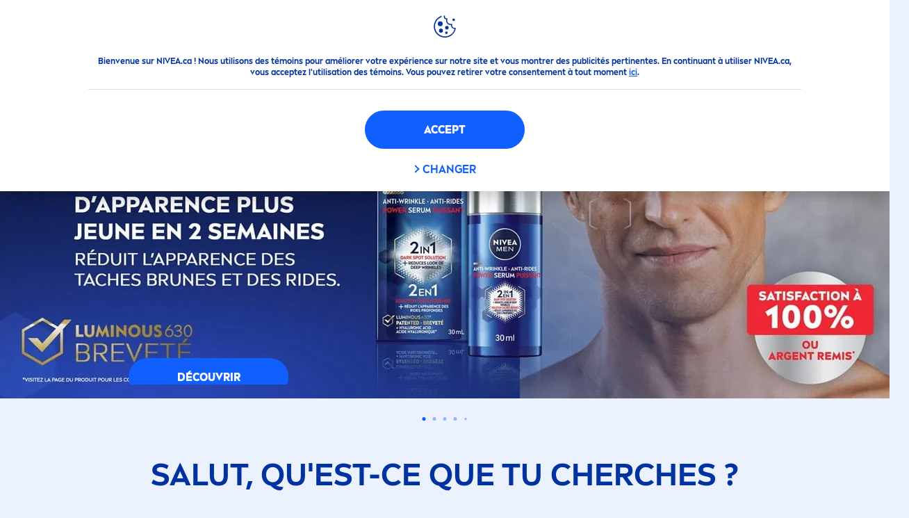

--- FILE ---
content_type: text/html; charset=utf-8
request_url: https://www.nivea.ca/fr-ca
body_size: 85567
content:



<!DOCTYPE html>
<html lang="fr-CA" data-multilang="fr-CA" dir="ltr">
<!--   
                  server:   prd-niv-cd-eu 
                  instance: LIVE.CD
                  site:     NiveaX_Canada 
                  language: fr-CA 
                  id:       {4C55DC2F-CB02-404D-AD2A-D94E2D52ECF4}
                  template: Home Page
                  version:  178
                -->
<!-- NIVX -->
<head>
    <meta name="viewport" content="width=device-width, initial-scale=1.0,maximum-scale=5">
    <meta charset="UTF-8">
    
	<link rel="preconnect" href="https://stats.g.doubleclick.net"/>
	<link rel="preconnect" href="https://googleads.g.doubleclick.net"/>
	<link rel="preconnect" href="https://track.adform.net"/>
	<link rel="preconnect" href="https://www.facebook.com"/>
	<link rel="preconnect" href="https://connect.facebook.net"/>
	<link rel="preconnect" href="https://s2.adform.net"/>
	<link rel="preconnect" href="https://www.googletagmanager.com"/>
	<link rel="preconnect" href="https://consentmanager.mgr.consensu.org"/>
	<link rel="preconnect" href="https://www.google-analytics.com"/>
	<link rel="preconnect" href="https://www.googletagmanager.com"/>
	<link rel="preconnect" href="https://cdn.consentmanager.mgr.consensu.org"/>
	<link rel="preconnect" href="https://cdn.bunchbox.co"/>
	<link rel="preconnect" href="https://img.nivea.com"/>

    
    
    <style id='above-theme'>:root{--AccordionPlusMinusButtonColor:var(--BaseInteractionColor);--AccordionSeparatorColor:#D6DCEC;--ActionLinkDefaultColor:var(--BaseInteractionColor);--ActionLinkHoverColor:var(--BaseLinkFontColorHover);--AnchorBackgroundActiveColor:var(--SecondaryBackgroundColor);--AnchorBorderColor:var(--SecondaryBackgroundColor);--AnchorBorderRadiusFirstChild:18px 0 0 18px;--AnchorBorderRadiusLastChild:0 18px 18px 0;--AnchorFontActiveColor:var(--BaseInteractionColor);--AnchorFontColor:var(--BaseFontColor);--BadgeBackgroundColor:#FF009A;--BaseBackgroundColor:var(--BaseFontColor);--BaseFontColor:#0032a0;--BaseInteractionColor:#0F60FF;--BaseLinkFontColor:var(--BaseInteractionColor);--BaseLinkFontColorHover:#92B7FF;--BenefitBulletsColor:var(--BaseFontColor);--BenefitsBackgroundColor:var(--ThirdBackgroundColor);--BrandBoldCopyFontFamilyType:NIVEABrandType-Bold;--BrandBorderRadius:12px;--BrandButtonFontFamilyType:NIVEABrandType-ExtraBold;--BrandCopyFontFamilyType:NIVEABrandType-Regular;--BrandExtraBoldFontFamilyType:NIVEABrandType-Bold;--BrandHeadlinesFontFamilyType:NIVEABrandType-Bold;--BrandLinkColor:var(--BaseInteractionColor);--BrandLinkColorHover:var(--BaseLinkFontColorHover);--BrandTemplateBackgroundColor:var(--SecondaryBackgroundColor);--BreadcrumbFontColor:var(--BaseFontColor);--BurgerArrowColor:#FFF;--BurgerBorderColor:#FFF;--BurgerFontColor:#FFF;--BurgerHeaderBackgroundColor:rgba(255,255,255,0.99);--BurgerHeaderIconColor:var(--BaseFontColor);--BurgerHeaderScrollBackgroundColor:rgb(255, 255, 255);--BurgerHeaderTopBackgroundColor:linear-gradient(0deg, rgba(255,255,255,0.33) 0%, rgba(255,255,255,1) 100%);;--BurgerInnerIconColor:#FFF;--BurgerMainBackgroundColor:rgba(0,50,160,0.95);--BurgerSecondaryBackgroundColor:rgba(0,50,160,0.95);--BurgerTeaserBackgroundColor:#FFF;--BurgerTeaserFontColor:var(--BaseFontColor);--ButtonBackgroundColor:var(--BaseInteractionColor);--ButtonBorderColor:var(--BaseInteractionColor);--ButtonBorderRadius:56px;--ButtonHoverBackgroundColor:#F3F7FF;--ButtonHoverBorderColor:var(--BaseInteractionColor);--ButtonHoverTextColor:var(--BaseInteractionColor);--ButtonSecondaryBorderColor:var(--BaseInteractionColor);--ButtonSecondaryHoverColor:#F3F7FF;--ButtonSecondaryTextColor:var(--BaseInteractionColor);--ContentSelectorActionLinkColorHover:var(--BaseLinkFontColorHover);--ContentSelectorDefaultIconColor:var(--BaseFontColor);--ContentSelectorIconColorHover:var(--BaseLinkFontColorHover);--ContentZoneTextLinkColor:var(--BaseInteractionColor);--ContentZoneTextLinkHoverColor:var(--BaseLinkFontColorHover);--CookieBannerDividerColor:#d6dcec;--CookieBannerLinkColor:var(--BaseInteractionColor);--DesktopFlyoutBackgroundColor:rgba(0,50,160,0.90);--DesktopFlyoutLinkColorHover:var(--BaseLinkFontColorHover);--DisabledColor:#F5F5F5;--ErrorColor:#E21010;--EshopProductInfoPromotionColor:#fe9119;--EshopProductOldPriceColor:#999;--EshopProductPricePerUnitColor:#999;--ExpanderColor:var(--BaseInteractionColor);--ExternalContentBlockBackgroundColor:#E5EAF5;--FilterBarCategoryBackgroundColor:#ffffff;--FilterBarCategoryItemBackgroundColorHover:var(--BaseLinkFontColorHover);--FilterBarCategoryItemBorderColor:var(--BaseInteractionColor);--FilterBarCategoryItemBorderColorHover:var(--BaseLinkFontColorHover);--FilterBarCategoryItemBorderRadius:32px;--FilterBarCategoryItemCountFontColor:var(--BaseLinkFontColorHover);--FilterBarCategoryItemCountFontHoverColor:#ffffff;--FilterBarCategoryItemFontColor:var(--BaseInteractionColor);--FilterBarCategoryItemFontColorHover:#ffffff;--FilterBarMainBackgroundColor:var(--BaseInteractionColor);--FilterBarMainFontColor:#ffffff;--FilterBorderColor:#d6dcec;--FilterCheckBoxActiveBackgroundColor:var(--BaseInteractionColor);--FilterCheckBoxBackgroundColor:var(--ThirdBackgroundColor);--FilterDropdownBackgroundColor:var(--SecondaryBackgroundColor);--FilterDropdownFontColor:var(--BaseInteractionColor);--FilterResultsCountColor:var(--BaseLinkFontColorHover);--FilterSubtitleTextColor:var(--BaseLinkFontColorHover);--FilterTitleTextColor:var(--BaseInteractionColor);--FooterBackgroundColor:var(--BaseBackgroundColor);--FooterBrandIconColor:var(--BaseFontColor);--FooterCopyColor:#ffffff;--FooterCopyColorHover:#F3F7FF;--FooterCopyrightBackgroundColor:#ffffff;--FooterCopyrightTextColor:var(--BaseFontColor);--FooterDividerLinesColor:#e5eaf5;--FooterHeadlineColor:#ffffff;--FooterSocialIconColor:#ffffff;--FooterSocialIconColorHover:#F3F7FF;--FormBubbleCheckedBackgroundColor:rgba(15,96,255,0.8);--FormBubbleTextColor:var(--BaseInteractionColor);--FormBubbleTextHoverColor:var(--BaseLinkFontColorHover);--FormCheckBoxCheckedBackgroundColor:var(--BaseInteractionColor);--FormCheckBoxTransitionBackgroundColor:#B8E986;--FormInputFieldBackgroundColor:#f5f5f5;--FormInputFieldBorderColor:var(--BaseInteractionColor);--FormInputFieldLabelColor:var(--BaseFontColor);--FormInputFieldTextColor:var(--BaseInteractionColor);--FormMultistepButtonBackgroundColor:var(--BaseInteractionColor);--FormMultistepLeftButtonBackgroundColor:#ffffff;--FormMultistepLeftButtonHoverBackgroundColor:#ffffff;--FormMultistepLeftButtonHoverIconColor:var(--BaseLinkFontColorHover);--FormMultistepLeftButtonIconColor:var(--BaseInteractionColor);--FormMultistepRightButtonBackgroundColor:var(--BaseInteractionColor);--FormMultistepRightButtonHoverBackgroundColor:var(--BaseLinkFontColorHover);--FormMultistepRightButtonHoverIconColor:#ffffff;--FormMultistepRightButtonIconColor:#ffffff;--FormProgressBarBackgroundColor:#d6dcec;--FormRatingStarCheckedColor:#FE9119;--FormRatingStarCheckedHoverColor:#F8B530;--FormRatingStarUncheckedColor:#F5F5F5;--FormRevealPasswordEyeColor:var(--BaseInteractionColor);--FormScrollBarBackgroundColor:var(--ThirdBackgroundColor);--FormScrollBarThumbColor:var(--BaseInteractionColor);--FormSelectBoxListItemColor:var(--BaseInteractionColor);--FormSelectBoxListItemHoverBackgroundColor:var(--SecondaryBackgroundColor);--FormSelectBoxTopLevelTextColor:var(--BaseInteractionColor);--FormToggleActiveColor:var(--BaseInteractionColor);--FormUploadBrowseBorderColor:var(--BaseInteractionColor);--FormUploadBrowseTextColor:var(--BaseInteractionColor);--FormUploadLabelColor:var(--BaseInteractionColor);--FormValidationErrorBackgroundColor:#FFD3D4;--FormValidationErrorTextColor:var(--ErrorColor);--GeneralTeaserContentBackgroundColor:#ffffff;--HotspotBackgroundGradient:rgba(255,255,255,0.90);--MarketingSliderBackgroundColor:var(--SecondaryBackgroundColor);--MobileNavBottomBarIconColor:var(--BaseInteractionColor);--MobileNavButtonBackgroundColor:var(--BaseInteractionColor);--MobileNavIconColor:#ffffff;--MobileNavInnerCircleBackgroundColor:var(--BaseFontColor);--MobileNavOuterCircleBackgroundColor:var(--BaseFontColor);--MobileNavScrollbarButtonColor:var(--BaseInteractionColor);--MobileNavScrollbarColor:#ffffff;--NavigationFlyoutLinkColor:#ffffff;--NavigationIconColor:var(--BaseFontColor);--NewsletterButtonBackgroundColor:transparent;--NewsletterButtonBackgroundHoverColor:#ffffff;--NewsletterButtonBorderColor:#ffffff;--NewsletterButtonBorderHoverColor:#ffffff;--NewsletterButtonTextColor:#ffffff;--NewsletterButtonTextHoverColor:var(--BaseInteractionColor);--NewsletterFontColor:#ffffff;--PaginationBulletsPrimaryColor:var(--BaseInteractionColor);--PaginationBulletsSecondaryColor:var(--BaseLinkFontColorHover);--PdpStageBackgroundDesktop:var(--SecondaryBackgroundColor);--PdpStageBackgroundMobile:var(--SecondaryBackgroundColor);--PromotionBannerDefaultBackgroundColor:#8397c6;--PromotionBannerDefaultButtonBackgroundColor:var(--BaseInteractionColor);--PromotionBannerDefaultButtonTextAndBorderColor:#ffffff;--PromotionBannerSalesBackgroundColor:#8397c6;--PromotionBannerSustainabilityBackgroundColor:#8397c6;--QuicklinksBackgroundColor:var(--SecondaryBackgroundColor);--QuicklinksLinkBackgroundColor:#FFFFFF;--QuicklinksLinkFontColor:var(--BaseInteractionColor);--QuicklinksLinkFontColorHover:var(--BaseLinkFontColorHover);--SecondaryBackgroundColor:#EBF1FD;--SecondaryFontColor:#ffffff;--SecondaryGradientBackgroundColor:linear-gradient(135deg,#3159B1,#3159B1);--SecondaryHighlightColor:#64A70B;--SecondaryHighlightColorHover:#64A70B;--SecondaryLinkFontColor:#ffffff;--SecondaryLinkFontColorHover:var(--BaseLinkFontColorHover);--SelectedFilterBackground:var(--BaseInteractionColor);--SelectedFiltersCloseBackgroundColor:var(--BaseLinkFontColorHover);--SeparatorLineColor:#d6dcec;--ServiceLayerCloseColor:var(--BaseInteractionColor);--SiteChooserBodyCopyFontColor:#fff;--SiteChooserBrandIconColor:#0032a0;--SiteChooserCountriesColor:#ffffff;--SiteChooserFooterBackgroundColor:#0032a0;--SiteChooserFooterBrandIconColor:#ffffff;--SiteChooserFooterCopyrightColor:#6e85bc;--SiteChooserFooterLinksColor:#ffffff;--SiteChooserHeadlineFontColor:#ffffff;--SiteChooserRegionTitleColor:#ffffff;--SiteChooserSublineFontColor:#ffffff;--SkipLinkFontColor:var(--BaseInteractionColor);--SliderbarPrimaryColor:var(--BaseInteractionColor);--SliderbarSecondaryColor:var(--ThirdBackgroundColor);--StandardTeaserSliderBackground:var(--SecondaryBackgroundColor);--TabTitleColor:var(--BaseFontColor);--ThirdBackgroundColor:#F5F8FE;--TooltipBoxColor:var(--SecondaryBackgroundColor);--TooltipHoverIconColor:var(--BaseLinkFontColorHover);--TooltipIconColor:var(--BaseInteractionColor);--TrustBackgroundColor:var(--SecondaryBackgroundColor);--TrustCircleBackgroundColor:var(--BaseFontColor);--TrustCircleBorderColor:var(--BaseFontColor);--TrustCircleTextColor:#ffffff}</style><style id='above'>a{background-color:transparent;text-decoration:none}ol,ul{margin:0;padding:0}abbr[title]{border-bottom:none;text-decoration:underline;-webkit-text-decoration:underline dotted;text-decoration:underline dotted}b,strong{font-family:var(--BrandBoldCopyFontFamilyType);font-weight:400}p:blank,p:empty{display:none;margin:0}em{font-style:italic}code,kbd,samp{font-family:monospace,monospace;font-size:1em}small{font-size:80%}sub,sup{font-size:75%;line-height:0;position:relative;vertical-align:baseline}sub{bottom:-.25em}sup{top:-.5em}img{border-style:none}button,input,optgroup,select,textarea{font-family:inherit;font-size:100%;line-height:1.15;margin:0}button,input{overflow:visible}button,select{text-transform:none}[type=button],[type=reset],[type=submit],button{-webkit-appearance:button}[type=button]::-moz-focus-inner,[type=reset]::-moz-focus-inner,[type=submit]::-moz-focus-inner,button::-moz-focus-inner{border-style:none;padding:0}[type=button]:-moz-focusring,[type=reset]:-moz-focusring,[type=submit]:-moz-focusring,button:-moz-focusring{outline:1px dotted ButtonText}a,button{outline:none}fieldset{padding:.35em .75em .625em}legend{box-sizing:border-box;color:inherit;display:table;max-width:100%;padding:0}li{list-style-type:none}progress{-webkit-appearance:none;-moz-appearance:none;appearance:none;vertical-align:baseline}textarea{overflow:auto}[type=checkbox],[type=radio]{box-sizing:border-box;padding:0}[type=number]::-webkit-inner-spin-button,[type=number]::-webkit-outer-spin-button{height:auto}[type=search]{-webkit-appearance:textfield;outline-offset:-2px}[type=search]::-webkit-search-decoration{-webkit-appearance:none}::-webkit-file-upload-button{-webkit-appearance:button;font:inherit}details{display:block}summary{display:list-item}template{display:none}[hidden]{display:none!important}table{word-break:normal}.remove-padding-horizontally{padding-left:0;padding-right:0}.nx-u-arrow-down,.nx-u-arrow-left,.nx-u-arrow-right,.nx-u-arrow-up{color:inherit;display:flex;height:6px;position:relative;width:6px}.nx-u-arrow-down:before,.nx-u-arrow-left:before,.nx-u-arrow-right:before,.nx-u-arrow-up:before{content:"";display:inline-block;height:6px;position:absolute;width:6px}.nx-u-arrow-down:before,.nx-u-arrow-up:before{border-right:2px solid transparent;border-top:2px solid transparent;border-color:inherit;transition:transform .5s}.nx-u-arrow-left:before,.nx-u-arrow-right:before{border-right:2px solid transparent;border-top:2px solid transparent;border-color:inherit;top:5px}.nx-u-arrow-left--small:before,.nx-u-arrow-right--small:before{border-right:solid transparent;border-color:inherit;border-width:1px;height:5px;width:5px}.nx-u-arrow-down,.nx-u-arrow-up{margin-left:7px}.nx-u-arrow-right:before{right:10px;transform:rotate(45deg)}.nx-u-arrow-right--small{right:8px}.nx-u-arrow-left:before{left:8px;transform:rotate(-135deg)}.nx-u-arrow-up:before{transform:translateY(35%) rotate(-45deg)}.nx-u-arrow-down:before{transform:translateY(-35%) rotate(135deg)}*{-webkit-tap-highlight-color:transparent}[class*=nx-]{box-sizing:border-box}.nx-breadcrumb__container,.nx-u-container,.nx-user-actions-container{box-sizing:border-box;margin-left:auto;margin-right:auto;min-width:320px;padding-left:20px;padding-right:20px;width:100%}@media (min-width:1280px){.nx-breadcrumb__container,.nx-u-container,.nx-user-actions-container{max-width:1280px}}html{color:var(--BaseFontColor);font-family:var(--BrandCopyFontFamilyType),system-ui,-apple-system,BlinkMacSystemFont,"Segoe UI","Roboto","Oxygen","Ubuntu","Cantarell","Fira Sans","Droid Sans","Helvetica Neue",sans-serif;font-size:112.5%;height:100%;line-height:1.45;scroll-behavior:smooth}body,html{width:100%}body{background-color:#fff;display:flex;fill:var(--BaseFontColor);flex-direction:column;-webkit-hyphenate-limit-chars:7 3 4;-webkit-hyphens:auto;margin:0;min-height:100%;padding:0;word-break:break-word;-webkit-hyphenate-limit-lines:2;-webkit-hyphenate-limit-last:always;-moz-hyphenate-limit-chars:7 3 4;-moz-hyphens:auto;-moz-hyphenate-limit-lines:2;-moz-hyphenate-limit-last:always;-ms-hyphenate-limit-chars:7 3 4;-ms-hyphens:auto;-ms-hyphenate-limit-lines:2;-ms-hyphenate-limit-last:always;hyphenate-limit-chars:7 3 4;hyphens:auto;hyphenate-limit-lines:2;hyphenate-limit-last:always}body.nx-pagetype-home-page,body[class*=-category-page],body[class*=-cluster-page],body[class*=-overview-page],body[class*=category-page]{background-color:var(--BrandTemplateBackgroundColor,transparent)}main{align-items:stretch;display:flex;flex-direction:column}.nx-main-inner,main{flex-basis:auto;flex-grow:1;flex-shrink:1}.nx-main-inner{width:100%}footer{flex-shrink:0}.nx-u-gray-background{background-color:#f5f5f5}img{position:relative}img:after{background:#fff;bottom:0;content:"";display:block;left:0;position:absolute;right:0;top:0;z-index:-1}.nx-header-icons .nx-svg,.nx-header-icons .nx-svg-container svg{fill:var(--NavigationIconColor,var(--BaseFontColor));height:35px;width:60px}.nx-link,a{color:var(--BrandLinkColor,var(--BaseLinkFontColor))}.nx-link:hover,a:hover{color:var(--BrandLinkColorHover,var(--BaseLinkFontColorHover))}.cmplazybtn .cmplazybtnlink{align-items:center;background-color:var(--ButtonBackgroundColor,var(--BaseFontColor));background-position:50%;border:1px solid var(--ButtonBackgroundColor,var(--BaseFontColor));border-radius:var(--ButtonBorderRadius,50px);box-sizing:border-box;color:var(--ButtonTextColor,var(--SecondaryFontColor));color:inherit;cursor:pointer;display:flex;font-family:var(--BrandButtonFontFamilyType,var(--BrandBoldCopyFontFamilyType,var(--BrandCopyFontFamilyType))),system-ui,-apple-system,BlinkMacSystemFont,"Segoe UI","Roboto","Oxygen","Ubuntu","Cantarell","Fira Sans","Droid Sans","Helvetica Neue",sans-serif;font-size:.88888889rem;height:55px;hyphens:manual;-webkit-hyphens:initial;-ms-hyphens:initial;hyphens:auto;justify-content:center;line-height:1.16666667rem;line-height:1.11111111rem;margin:4px;max-width:100%;outline:none;overflow:hidden;padding:4px 24px;text-align:center;text-decoration:none;text-decoration:none!important;text-transform:uppercase;transition:background .8s,border .25s,color .25s;vertical-align:top;white-space:normal;width:230px}.cmplazybtn .cmplazybtnlink:active{transition:background 0s,border .25s,color .25s}.cmplazybtn .cmplazybtnlink:active[disabled]{pointer-events:none}.cmplazybtn .cmplazybtnlink:disabled,.cmplazybtn .cmplazybtnlink[disabled]{cursor:not-allowed!important}.cmplazybtn .cmplazybtnlink:focus-visible{outline:2px solid var(--BaseInteractionColor,var(--BaseFontColor));outline-offset:2px}.nx-add-to-cart .nx-tooltip-container,.nx-range-dropdown__list-wrapper,.nx-tooltip__icons{display:none}.nx-u-center-block{margin:auto}.nx-no-hyphens{display:contents;hyphens:none}@media (-ms-high-contrast:active),(-ms-high-contrast:none){body main{display:block}}.nx-font-display-1{font-size:5rem;line-height:100%}.nx-font-display-2{font-size:4rem;line-height:100%}.nx-font-display-3{font-size:3rem;line-height:100%}.nx-font-display-4{font-size:2.5rem;line-height:100%}.nx-font-heading-1{font-size:2rem;line-height:100%}.nx-font-heading-2{font-size:1.55555556rem;line-height:100%}.nx-font-heading-3{font-size:1.22222222rem;line-height:100%}.nx-font-heading-4{font-size:1.11111111rem;line-height:110%}.nx-font-heading-5{font-size:1rem;line-height:120%}.nx-font-heading-6{font-size:.77777778rem;line-height:120%}.nx-font-heading-7{font-size:.66666667rem;line-height:110%}.nx-font-body-1{font-size:1rem;line-height:140%}.nx-font-body-2{font-size:.88888889rem;line-height:140%}.nx-font-body-3{font-size:.77777778rem;line-height:140%}.nx-font-overheader-1{font-size:1.22222222rem;line-height:120%}.nx-font-overheader-2{font-size:1rem;line-height:130%}.nx-font-overheader-3{font-size:.88888889rem;line-height:120%}.nx-font-overheader-4{font-size:.66666667rem;line-height:120%}.nx-font-body-details-1{font-size:.66666667rem;line-height:140%}.nx-font-body-details-2{font-size:.66666667rem;line-height:120%}.nx-font-text-link-large{font-size:1rem;line-height:120%}.nx-font-text-link-medium{font-size:.88888889rem;line-height:120%}.nx-font-text-link-small{font-size:.77777778rem;line-height:115%}.nx-font-button-text-large{font-size:1rem;line-height:120%}.nx-font-button-text-medium{font-size:.88888889rem;line-height:120%}.nx-font-button-text-small{font-size:.66666667rem;line-height:120%}.nx-u-txt--center{text-align:center}.nx-u-txt--left{text-align:left}.nx-u-txt--right{text-align:right}.nx-txt-uppercase{text-transform:uppercase}.nx-txt-lowercase{text-transform:lowercase}.nx-txt--capitalcase{text-transform:capitalize}.nx-txt--case-none{text-transform:none}.nx-font--regular{font-family:var(--BrandCopyFontFamilyType),system-ui,-apple-system,BlinkMacSystemFont,"Segoe UI","Roboto","Oxygen","Ubuntu","Cantarell","Fira Sans","Droid Sans","Helvetica Neue",sans-serif}.nx-font--bold{font-family:var(--BrandBoldCopyFontFamilyType,var(--BrandCopyFontFamilyType)),system-ui,-apple-system,BlinkMacSystemFont,"Segoe UI","Roboto","Oxygen","Ubuntu","Cantarell","Fira Sans","Droid Sans","Helvetica Neue",sans-serif}.nx-font--extrabold{font-family:var(--BrandExtraBoldFontFamilyType,var(--BrandBoldCopyFontFamilyType)),system-ui,-apple-system,BlinkMacSystemFont,"Segoe UI","Roboto","Oxygen","Ubuntu","Cantarell","Fira Sans","Droid Sans","Helvetica Neue",sans-serif}.alpaca-form h1,.alpaca-form h2,.alpaca-form h3,.squarelovin-headline{font-family:var(--BrandBoldCopyFontFamilyType,var(--BrandCopyFontFamilyType)),system-ui,-apple-system,BlinkMacSystemFont,"Segoe UI","Roboto","Oxygen","Ubuntu","Cantarell","Fira Sans","Droid Sans","Helvetica Neue",sans-serif}.nx-btn{background-position:50%;border:1px solid var(--ButtonBackgroundColor,var(--BaseFontColor));color:var(--ButtonTextColor,var(--SecondaryFontColor));cursor:pointer;font-family:var(--BrandButtonFontFamilyType,var(--BrandBoldCopyFontFamilyType,var(--BrandCopyFontFamilyType))),system-ui,-apple-system,BlinkMacSystemFont,"Segoe UI","Roboto","Oxygen","Ubuntu","Cantarell","Fira Sans","Droid Sans","Helvetica Neue",sans-serif;hyphens:manual;-webkit-hyphens:initial;-ms-hyphens:initial;line-height:1.16666667rem;margin:4px;text-decoration:none;transition:background .8s,border .25s,color .25s;vertical-align:top}.nx-btn:active{transition:background 0s,border .25s,color .25s}.nx-btn:active[disabled]{pointer-events:none}.nx-btn:disabled,.nx-btn[disabled]{cursor:not-allowed!important}.nx-btn,.nx-btn--primary,.nx-btn--primary-inverse,.nx-btn--secondary,.nx-btn--secondary-inverse,.nx-btn--tertiary{width:230px}.nx-btn--primary-inverse:focus-visible,.nx-btn--primary:focus-visible,.nx-btn--secondary-inverse:focus-visible,.nx-btn--secondary:focus-visible,.nx-btn--tertiary:focus-visible,.nx-btn:focus-visible{outline:2px solid var(--BaseInteractionColor,var(--BaseFontColor));outline-offset:2px}.nx-btn,.nx-btn--primary{background-color:var(--ButtonBackgroundColor,var(--BaseFontColor))}.nx-btn--disabled{cursor:not-allowed;pointer-events:none}.nx-btn--disabled:before{opacity:.4}.nx-background{position:relative}.nx-background__inner{background:var(--PdpStageBackgroundMobile,var(--SecondaryGradientBackgroundColor));height:290px;left:0;overflow:hidden;position:absolute;top:0;width:100%}.nx-background--full-height-desktop~.nx-product-stage__slider .nx-product__thumb,.nx-background--full-height-mobile~.nx-product-stage__slider .nx-product__thumb{border:0}@media (min-width:320px) and (max-width:767px){.nx-background--full-height-mobile{position:static}.nx-background--full-height-mobile .nx-background__inner{height:100%}}.nx-user-actions--bottom .nx-shariff{min-height:70px}.nx-footer{background:var(--FooterBackgroundColor,var(--BaseBackgroundColor))}.nx-footer .nx-footer-nav a{display:inline-table;margin-right:-3px;padding-bottom:.625em;padding-left:.688em;padding-right:.688em;text-decoration:underline}.nx-footer .nx-footer-nav li{display:inline}.nx-footer .nx-u-container>div{float:left}.nx-footer .nx-social-icons__wrapper-outer svg{fill:var(--FooterSocialIconColor,var(--SecondaryFontColor))}.nx-footer .nx-footer__newsletter,.nx-footer a{color:var(--FooterCopyColor,var(--SecondaryLinkFontColor))}.nx-footer .nx-copyright{background-color:var(--FooterCopyrightBackgroundColor,var(--BaseBackgroundColor));display:flex;width:100%}.nx-footer .nx-footer-nav{padding-top:14px}.nx-footer .nx-newsletter__input-text{margin-bottom:20px}.nx-footer input[type=checkbox]{display:none}.nx-footer-headline{color:var(--FooterHeadlineColor,var(--SecondaryFontColor,#fff))}.nx-hdl-1,.nx-hdl-2,.nx-hdl-3,.nx-hdl-4,.nx-hdl-5,.nx-hdl-6,.nx-hdl-7,h1,h2,h3,h4,h5,h6{color:var(--BrandHeadlinesColor,var(--BaseFontColor));font-weight:400;margin-top:0}.h6,.nx-hdl-6{font-weight:400;margin-top:0}.nx-hdl-1,h1{font-size:1.55555556rem;line-height:1.88888889rem}.nx-hdl-1,.nx-hdl-2,h1{color:var(--BrandHeadlinesColor,var(--BaseFontColor));font-weight:400;margin-top:0}.nx-hdl-2{font-size:1.33333333rem;line-height:1.55555556rem}.nx-hdl-3{font-size:1.11111111rem;line-height:1.33333333rem}.nx-hdl-3,.nx-hdl-4{color:var(--BrandHeadlinesColor,var(--BaseFontColor));font-weight:400;margin-top:0}.nx-hdl-4{font-size:1rem;line-height:1.22222222rem}.nx-hdl-5{font-size:.88888889rem;line-height:1.11111111rem}.nx-hdl-5,.nx-hdl-6,h6{color:var(--BrandHeadlinesColor,var(--BaseFontColor));font-weight:400;margin-top:0}.nx-hdl-6,h6{font-size:.66666667rem;line-height:.88888889rem}.nx-hdl-7{color:var(--BrandHeadlinesColor,var(--BaseFontColor));font-size:1.77777778rem;font-weight:400;line-height:2.11111111rem;margin-top:0}.nx-hdl-8{font-size:3.44444444rem;line-height:3.77777778rem}.nx-sbl-2{font-size:1.33333333rem;line-height:1.55555556rem}.nx-sbl-3{font-size:1.11111111rem;line-height:1.33333333rem}.nx-sbl-4{font-size:1rem;line-height:1.22222222rem}.nx-sbl-5{font-size:.88888889rem;line-height:1.11111111rem}.nx-sbl-6{font-size:.66666667rem;line-height:.88888889rem}.nx-content-zone__text .nx-expander__content p:not(:empty){margin-bottom:8px}.nx-content-zone{display:flex}.nx-content-zone p:empty,.nx-content-zone p:not([class]){margin-bottom:0;margin-top:0}.nx-content-zone__btn{margin-left:auto;margin-right:auto}.nx-btn.nx-content-zone__btn{border-width:1px;display:inline-flex}.nx-content-zone__action-link{display:inline-block}.nx-content-zone__action-link,.nx-content-zone__btn{margin-bottom:24px}.nx-u-image--hidden{left:50%;opacity:0;overflow:hidden;position:absolute;top:50%;transform:translateX(-50%) translateY(-50%);transition:opacity .5s;transition-delay:.1s;visibility:hidden}.nx-u-image-video{position:relative}.nx-u-image-video video{height:100%;left:0;-o-object-fit:cover;object-fit:cover;position:absolute;top:0;width:100%}.nx-video__btn-play{display:none}.nx-video__btn-play--show{display:flex}.nx-content-zone__image .nx-svg-container{bottom:10px;height:32px;position:absolute;right:20px;width:32px}.nx-content-zone-intro__items svg{width:56px}.nx-content-zone-intro--background-image+.nx-content-zone-intro__items{padding-left:16px;padding-right:16px}.nx-content-zone__items>.nx-row{margin-left:0;margin-right:0}.nx-mob-nav__wrapper,.nx-push-notification__outer{bottom:160px;left:0;position:fixed;right:0;z-index:1450}.nx-push-notification__outer{z-index:2400}.nx-mob-nav{height:68px;left:calc(100% - 68px);position:absolute;top:-12px;width:68px}.nx-mob-nav,.nx-mob-nav:before{opacity:0;transition:opacity .3s}.nx-mob-nav:before{background-color:hsla(0,0%,100%,.5);bottom:0;content:"";left:0;right:0;top:0;z-index:-10}.nx-pagetype-home-page .nx-mob-burger-nav--scroll-color-transition{background-color:transparent;min-height:auto;position:fixed;top:0;width:100%;z-index:200}.nx-pagetype-home-page .nx-mob-burger-nav--scroll-color-transition .nx-mob-burger-nav__header{height:56px}.nx-pagetype-home-page .nx-mob-burger-nav--scroll-color-transition .nx-mob-burger-nav__wrapper .nx-u-container{padding-left:10px}.nx-pagetype-home-page .nx-mob-burger-nav--scroll-color-transition .nx-burger-wrapper{border:none}.nx-pagetype-home-page .nx-mob-burger-nav--scroll-color-transition .nx-mob-burger-nav__header__icons__svg{display:flex}.nx-pagetype-home-page .nx-mob-burger-nav--scroll-color-transition .nx-u-container,.nx-pagetype-home-page .nx-mob-burger-nav--scroll-color-transition-scroll .nx-u-container{transition:background .3s ease}.nx-pagetype-home-page .nx-mob-burger-nav--scroll-color-transition .nx-u-container{background:var(--BurgerHeaderTopBackgroundColor,var(--SecondaryBackgroundColor))}.nx-pagetype-home-page .nx-mob-burger-nav--scroll-color-transition-scroll .nx-u-container{background:var(--BurgerHeaderScrollBackgroundColor,var(--BurgerHeaderTopBackgroundColor,var(--SecondaryBackgroundColor)))}.nx-mob-nav__bottom-bar .nx-mob-nav__bottom-bar__icons__svg{visibility:hidden;width:32px}.nx-show-splash-screen .nx-mob-nav{opacity:0;transition:none;z-index:-1}.nx-mob-nav__inner,.nx-mob-nav__inner-flyout{background-color:var(--MobileNavOuterCircleBackgroundColor,var(--BaseFontColor));border-radius:100%;height:610px;left:50%;overflow:hidden;position:absolute;top:50%;transform:translate(-50%,-50%);transform-origin:0 0;visibility:hidden;width:610px}.nx-nav-desktop__wrapper{background:var(--DesktopNavigationBackgroundColor,#fff);display:none;height:73px;padding-top:12px;position:relative;z-index:1310}.nx-nav-desktop__wrapper:after{clear:both;content:"";display:table}.nx-nav-desktop__wrapper .nx-u-container{display:flex;justify-content:space-between;width:100%}.nx-nav-desktop__logo{display:inline-block;fill:var(--DesktopNavigationBrandIconColor,var(--BaseFontColor))}.nx-nav-desktop__logo svg{height:50px;width:135px}.nx-nav-desktop{height:61px;max-width:100%;overflow:auto;padding:0 20px;scrollbar-width:none;transition:height .8s ease;width:100%}.nx-nav-desktop--open .nx-nav-desktop{height:1500px;transition:height .8s ease}.nx-nav-desktop::-webkit-scrollbar{display:none}.nx-nav-first-level{display:inline-block;white-space:nowrap;-ms-overflow-style:none;overflow:auto;scrollbar-width:none}.nx-nav-first-level::-webkit-scrollbar{display:none}.nx-scroll-slider--active .nx-nav-first-level{max-width:100%}.nx-nav-first-level__item{color:var(--NavigationFontColor,var(--BaseFontColor));display:block;display:inline-block;font-family:var(--NavigationFontFamilyType,var(--BrandCopyFontFamilyType)),system-ui,-apple-system,BlinkMacSystemFont,"Segoe UI","Roboto","Oxygen","Ubuntu","Cantarell","Fira Sans","Droid Sans","Helvetica Neue",sans-serif;font-size:1rem;line-height:1.22222222rem;line-height:1;text-transform:uppercase;white-space:nowrap}.nx-nav-desktop__flyout{display:none;white-space:normal}.nx-nav-first-level__link{color:var(--NavigationFontColor,var(--BaseFontColor));display:inline-block;padding:16px 10px 28px}.nx-nav-first-level__link:after{content:attr(title);display:block;font-family:var(--BrandHeadlinesFontFamilyType,var(--BrandBoldCopyFontFamilyType,var(--BrandCopyFontFamilyType))),system-ui,-apple-system,BlinkMacSystemFont,"Segoe UI","Roboto","Oxygen","Ubuntu","Cantarell","Fira Sans","Droid Sans","Helvetica Neue",sans-serif;height:0;overflow:hidden;visibility:hidden}.nx-header-icons{display:flex;height:60px;margin-left:auto;padding-top:9px}.nx-header-icons a:hover svg path{fill:var(--NavigationIconColorHover,var(--BaseLinkFontColorHover))}.nx-header-icon,.nx-header-icons__item{position:relative}.nx-header-icon{cursor:pointer;display:inline-block}.nx-mob-burger-nav__action-items .nx-header-icon,.nx-mob-burger-nav__action-items .nx-header-icons__item{display:inline}.nx-header-icon-lang__text{color:var(--MobileNavIconColor,var(--SecondaryFontColor));font-size:.66666667rem;left:33%;line-height:1rem;overflow:hidden;position:absolute;text-transform:uppercase;transform:translateY(50%)}.nx-header-icon-lang:hover .nx-header-icon-lang__text{color:var(--NavigationIconColorHover,var(--BaseLinkFontColorHover));transition:all .4s}span.nx-nav-desktop__arrow{top:28px}.nx-nav-desktop__scroll{display:none}.nx-scroll-slider--active .nx-nav-desktop__scroll{display:block;height:0;margin:0 -20px;position:relative;top:-69px}.nx-scroll-slider--active .nx-nav-desktop__scroll:after,.nx-scroll-slider--active .nx-nav-desktop__scroll:before{background-color:var(--DesktopNavigationBackgroundColor,#fff);content:"";height:50px;position:absolute;width:40px;z-index:9}.nx-scroll-slider--active .nx-nav-desktop__scroll:after{-webkit-mask-image:linear-gradient(270deg,transparent,#000 20px,#000 calc(100% - 20px),transparent);mask-image:linear-gradient(270deg,transparent,#000 20px,#000 calc(100% - 20px),transparent);right:0}.nx-scroll-slider--active .nx-nav-desktop__scroll:before{left:-3px;-webkit-mask-image:linear-gradient(90deg,transparent,#000 20px,#000 calc(100% - 20px),transparent);mask-image:linear-gradient(90deg,transparent,#000 20px,#000 calc(100% - 20px),transparent)}.nx-user-actions-container{display:none}.nx-product-stage{padding-bottom:40px;position:relative}.nx-product-stage__slider{opacity:0;position:relative}.nx-product-stage__slider .nx-slider{height:390px;margin-bottom:30px;overflow:hidden;position:relative;transition:transform}.nx-product-stage__item{position:relative}.nx-product__phototin{padding-left:20px;padding-right:20px}.nx-product-stage__badge{left:0;position:absolute;top:16px;z-index:1}.nx-product-stage__badge .nx-badge__item:empty{display:none}.nx-product-summary .nx-benefits__list img,.nx-product-summary .nx-benefits__list svg{border:none;border-radius:0;padding:0}.nx-product-summary .nx-pas,.nx-product-summary .nx-user-actions-container{padding-left:0;padding-right:0}.nx-product-summary .nx-pas__product-attributes--text{text-align:left}.nx-product-summary .nx-rating--pdp .nx-rating__total{min-width:unset}.nx-product-summary .nx-add-to-cart{min-height:60px}.nx-product-summary .nx-add-to-cart--prices-loaded{min-height:0}.nx-product-summary .nx-u-container--rating{line-height:0;padding-left:0;padding-right:0}.nx-product-summary .nx-add-to-cart-wrapper,.nx-product-summary .nx-pricing{margin-bottom:18px}.nx-product-summary .nx-original-price{margin-bottom:10px}.nx-add-to-cart~.nx-expand-section{margin-top:16px}.nx-rating__recommended-times{display:inline-block;font-size:.88888889rem;line-height:1.44444444rem;margin:24px 0;width:100%}.nx-product-stage__headline{margin-bottom:0}.nx-pas__button,.nx-pas__navigation{position:relative}.nx-pas__button{background-color:var(--ThirdBackgroundColor,#f5f5f5);border-radius:8px;color:var(--BaseFontColor);display:inline-block;font-size:.77777778rem;line-height:1.38888889rem;padding:1px 28px 1px 8px}.nx-pas__button .nx-icon__nav-arrow{height:20px;position:absolute;right:6px;top:50%;transform:translateY(-50%);width:20px}.nx-pas__button .nx-icon__nav-arrow:after{border:none;border-bottom:2px solid var(--BaseFontColor);border-left:2px solid var(--BaseFontColor);content:"";height:30%;position:absolute;right:0;top:0;transform:rotate(-45deg) translate3d(-80%,-10%,0);transform-origin:center center;width:30%}.nx-pas__button--one-element{padding-right:8px;pointer-events:none}.nx-pas__button--one-element .nx-icon__nav-arrow{display:none}.nx-product-stage__item--video .nx-video{align-items:center;display:flex;height:100%}.nx-slider__flexbox{height:100%;min-width:375px;width:100%}.nx-slider__flexbox .cmplazypreviewmsginner{height:358px;max-height:400px;overflow-y:scroll;padding-bottom:15px!important;padding-top:15px!important}.nx-slider__flexbox .nx-video,.nx-slider__flexbox .nx-video__container{height:inherit}.nx-pdp-two-columns .nx-product-stage{margin-bottom:8px;padding-bottom:8px}.nx-pdp-two-columns .nx-product-stage__item{height:calc(100% - 6px)}.nx-pdp-two-columns .nx-sticky{position:fixed}.nx-pdp-two-columns .nx-endposition{position:absolute}.nx-pdp-two-columns .nx-u-justify-start .nx-pas{align-items:flex-start;text-align:left}.nx-pdp-two-columns .nx-u-justify-end .nx-pas{align-items:flex-end;text-align:right}.nx-pdp-two-columns .nx-u-align-top .nx-pas{justify-content:flex-start}.nx-pdp-two-columns .nx-u-align-center .nx-pas{justify-content:center}.nx-pdp-two-columns .nx-u-align-bottom .nx-pas{justify-content:flex-end}.nx-pdp-two-columns .nx-u-justify-end .nx-pricing{margin-right:16px}.nx-pdp-two-columns+.nx-product-stage__grid{margin-top:1px}.nx-product-info-with-grid .nx-pas{display:flex;flex-flow:column;margin:0;padding:0}.nx-pdp-two-columns .nx-two-columns__half-col.nx-u-justify-start,.nx-pdp-two-columns .nx-u-row .nx-u-justify-start{justify-content:flex-start}.nx-pdp-two-columns .nx-two-columns__half-col.nx-u-justify-start .nx-pas__navigation,.nx-pdp-two-columns .nx-two-columns__half-col.nx-u-justify-start .nx-pas__product-attributes--text,.nx-pdp-two-columns .nx-two-columns__half-col.nx-u-justify-start .nx-product-stage__headline,.nx-pdp-two-columns .nx-u-row .nx-u-justify-start .nx-pas__navigation,.nx-pdp-two-columns .nx-u-row .nx-u-justify-start .nx-pas__product-attributes--text,.nx-pdp-two-columns .nx-u-row .nx-u-justify-start .nx-product-stage__headline{text-align:left}.nx-pdp-two-columns .nx-two-columns__half-col.nx-u-justify-start .product-variation__tags{justify-content:flex-start}.nx-pdp-two-columns .nx-two-columns__half-col.nx-u-justify-end .product-variation__tags{justify-content:flex-end}.nx-pdp-two-columns .nx-two-columns__half-col.nx-u-justify-center .nx-pas,.nx-pdp-two-columns .nx-two-columns__half-col.nx-u-justify-center .nx-product-stage__headline{text-align:center}.nx-pdp-two-columns .nx-two-columns__half-col.nx-u-justify-center .product-variations__inner-scroll{margin-left:auto;margin-right:auto}.nx-pdp-two-columns .nx-two-columns__half-col.nx-u-justify-center .product-variation__tags{justify-content:center}.nx-pdp-two-columns .nx-two-columns__half-col.nx-u-justify-end,.nx-pdp-two-columns .nx-u-row .nx-u-justify-end{justify-content:flex-end}.nx-pdp-two-columns .nx-two-columns__half-col.nx-u-justify-end .nx-pas__navigation,.nx-pdp-two-columns .nx-two-columns__half-col.nx-u-justify-end .nx-pas__product-attributes--text,.nx-pdp-two-columns .nx-two-columns__half-col.nx-u-justify-end .nx-product-stage__headline,.nx-pdp-two-columns .nx-u-row .nx-u-justify-end .nx-pas__navigation,.nx-pdp-two-columns .nx-u-row .nx-u-justify-end .nx-pas__product-attributes--text,.nx-pdp-two-columns .nx-u-row .nx-u-justify-end .nx-product-stage__headline{text-align:right}.nx-pdp-two-columns .nx-two-columns__half-col.nx-u-justify-end .product-variations__inner-scroll,.nx-pdp-two-columns .nx-u-row .nx-u-justify-end .product-variations__inner-scroll{margin-left:auto}.nx-pdp-two-columns .nx-two-columns__half-col.nx-u-align-top,.nx-pdp-two-columns .nx-u-row .nx-u-align-top{align-items:flex-start}.nx-pdp-two-columns .nx-two-columns__half-col.nx-u-align-center,.nx-pdp-two-columns .nx-u-row .nx-u-align-center{align-items:center}.nx-pdp-two-columns .nx-two-columns__half-col.nx-u-align-bottom,.nx-pdp-two-columns .nx-u-row .nx-u-align-bottom{align-items:flex-end}.nx-product__thumb-slider{display:flex;flex-flow:wrap;justify-content:center}.nx-product__thumb--with-slider{left:5px}.nx-product__thumb-slider-wrapper{max-height:80px;max-width:570px;overflow:hidden;transition:max-height .2s ease-in-out}.nx-product__thumb--count{color:var(--BaseFontColor);font-size:1.11111111rem}.nx-thumbnails--expanded .nx-product__thumb--count{display:none}.nx-thumbnails--expanded .nx-product__thumb--icon{display:block}.nx-expander__btn div{height:100%}.nx-thumbnails__with--expander .nx-product__thumb-slider-item{margin:4px}@media (min-width:320px) and (max-width:767px){.nx-pdp-two-columns .nx-product__thumb--with-slider{left:calc(50% + 8px);margin-left:-50vw;margin-right:-50vw;right:50%;width:100vw}}.nx-old-stage-controls,.nx-pas__button--checkbox{display:none}.nx-pas__attributes{height:0;left:0;opacity:0;overflow:hidden;position:absolute;right:0;top:100%;transform:translate3d(0,5px,0);transition:all .3s}.nx-pas__button--checkbox:checked~.nx-pas__attributes{opacity:1;overflow:visible;padding:0;transform:translateZ(0)}.product-variation__tags{display:flex;flex-flow:wrap;gap:8px}.product-variation__tags .product-variation__item{background-color:var(--ThirdBackgroundColor,#f5f5f5);border:1px solid transparent;border-radius:16px;cursor:pointer;padding:4px 16px}.product-variation__tags .product-variation__item--selected{border-color:var(--BaseInteractionColor)}.product-variation__image{align-items:center;display:flex;flex-flow:wrap;min-width:50px;padding-right:4px}.product-variation__image img{width:50px}.product-variation__with-expander{gap:8px;max-height:76px;transition:max-height .3s linear}.product-variation__with-expander,.product-variation__with-slide{display:flex;flex-flow:row wrap;font-size:.77777778rem;line-height:1rem;overflow:hidden}.product-variation__with-expander .product-variation__item,.product-variation__with-slide .product-variation__item{border:1px solid var(--BrandLinkColorHover,#d6dceb);box-sizing:border-box;display:flex;flex-basis:calc(33.33% - 6px);max-width:calc(33.33% - 6px);min-height:62px;padding:4px}.product-variation__with-expander .product-variation__item--selected,.product-variation__with-slide .product-variation__item--selected{border-color:var(--BrandLinkColor,var(--BaseFontColor))}.product-variation__with-expander .product-variation__item:hover .product-variation__image img,.product-variation__with-slide .product-variation__item:hover .product-variation__image img{backface-visibility:hidden;transform:scale3d(1.05,1.05,1) translateZ(0);transition:all .3s cubic-bezier(.23,1,.32,1)}.product-variation__with-expander--small-item-count .product-variation__item,.product-variation__with-slide--small-item-count .product-variation__item{flex-basis:calc(50% - 6px);max-width:calc(50% - 6px)}.product-variation__with-expander .product-variation__description,.product-variation__with-slide .product-variation__description{display:flex;flex-flow:column;justify-content:center}.product-variation__with-expander .product-variation__price,.product-variation__with-slide .product-variation__price{background-color:var(--BaseBackgroundColor);color:var(--SecondaryFontColor);padding:2px 8px}.product-variation__with-expander .nx-action-link,.product-variation__with-slide .nx-action-link{padding-left:0}.product-variation__with-expander .nx-action-link:before,.product-variation__with-slide .nx-action-link:before{margin-right:8px;position:relative;top:-1px}.product-variations{position:relative}.product-variation__with-expander,.product-variation__with-slide{max-width:575px}.product-variation__with-slide .product-variation__item{min-width:176px}.product-variations__inner-scroll{-moz-column-gap:8px;column-gap:8px;display:flex;flex-flow:row;overflow-x:auto}.product-variations__inner-scroll::-webkit-scrollbar{display:none}.nx-product-content-selector__list{display:flex;flex-wrap:wrap;gap:20px;justify-content:center;margin-left:auto;margin-right:auto;max-width:600px}.nx-product-content-selector__link{text-align:center}.nx-product-content-selector__link svg{display:block;fill:var(--ContentSelectorDefaultIconColor,var(--BaseFontColor));height:80px;margin:0 auto;width:auto}.nx-splash-screen{height:100%;left:0;overflow:hidden;position:fixed;top:0;touch-action:none;width:100%;z-index:91000000}.nx-splash-screen .nx-inner{height:188px;left:50%;position:absolute;right:0;text-align:center;top:50%;transform:translate(-50%,-50%)}.nx-splash-screen .nx-inner svg{fill:var(--SplashScreenIconColor,var(--SecondaryFontColor))}.nx-splash-screen .nx-background{background-color:var(--SplashScreenBackgroundColor,var(--BaseBackgroundColor));border-radius:50%;position:fixed;transform-origin:center center;transition:all .5s}.nx-splash-screen svg{border-radius:50%;left:50%;position:absolute;top:50%;transform:translateX(-50%) translateY(-50%);z-index:9100}.nx-hide-splash-screen .nx-splash-screen{opacity:0;touch-action:auto;transition:opacity 0s 2s,z-index 0s 2s;z-index:-1}.nx-hide-splash-screen .nx-splash-screen .nx-background,.nx-hide-splash-screen .nx-splash-screen svg{opacity:0;transform:scale(.1);z-index:-1}@media only screen and (orientation:portrait){.nx-splash-screen .nx-background{height:150vh;left:-47vh;top:-25vh;width:150vh}}@media only screen and (orientation:landscape){.nx-splash-screen .nx-background{height:150vw;left:-25vw;top:-47vw;width:150vw}}@media only screen and (min-device-width:375px) and (max-device-width:812px) and (-webkit-min-device-pixel-ratio:3) and (orientation:portrait){.nx-splash-screen .nx-background{height:150vh;left:-52vh;top:-25vh;width:150vh}}@media only screen and (min-device-width:375px) and (max-device-width:812px) and (-webkit-min-device-pixel-ratio:3) and (orientation:landscape){.nx-splash-screen .nx-background{height:150vw;left:-25vw;top:-52vw;width:150vw}}@media only screen and (min-device-width:768px) and (max-device-width:1024px) and (orientation:portrait) and (-webkit-min-device-pixel-ratio:1){.nx-splash-screen .nx-background{height:150vh;left:-37.5vh;top:-25vh;width:150vh}}div[class*=-teaser] [class*=-teaser__image] img{opacity:1;transition:opacity .5s ease-in-out}div[class*=-teaser] [class*=-teaser__image].nx-lazy .nx-lazy__image,div[class*=-teaser] [class*=-teaser__image].nx-lazy img{height:212px;opacity:0}.nx-general-teaser{width:100%}.nx-general-teaser__image img[data-src]{height:0;padding-top:80%}.nx-content-teaser__image img[data-src]{height:0;padding-top:55.31914894%}.nx-marketing-teaser__image--big picture{display:block}.nx-marketing-teaser__image--big img[data-src]{height:0;padding-top:80%}.nx-filter-navigation{position:relative}.nx-filter-navigation__level{height:74px;opacity:0;overflow:hidden;position:absolute;top:0;visibility:hidden}.nx-filter-navigation__level--display-all,.nx-filter-navigation__level--display-icons{height:auto}.nx-filter-navigation__level--display-all .nx-filter-navigation__list,.nx-filter-navigation__level--display-icons .nx-filter-navigation__list{height:auto;mask-image:none;-webkit-mask-image:none;padding-left:0;padding-right:0}.nx-filter-navigation__level--display-all .nx-filter-navigation__list{flex-wrap:wrap;justify-content:flex-start}.nx-filter-navigation__level--display-all .nx-filter-navigation__item,.nx-filter-navigation__level--display-all .nx-filter-navigation__item--all{margin-bottom:4px;margin-top:4px}.nx-filter-navigation__level--display-icons .nx-filter-navigation__list{align-content:space-around;align-items:center;display:inline-flex;justify-content:flex-start}.nx-filter-navigation__level--display-icons .nx-filter-navigation__item,.nx-filter-navigation__level--display-icons .nx-filter-navigation__item--all{height:80px;padding-left:24px;padding-right:24px}.nx-filter-navigation__level--display-icons .nx-filter-navigation__item--all:has(.nx-filter-navigation__back-btn){padding-left:8px}.nx-filter-navigation__level--display-icons .nx-filter-navigation__item{display:inline-flex;height:100%;justify-content:center;min-height:80px;min-width:-moz-fit-content;min-width:fit-content}.nx-filter-navigation__level--display-icons .nx-filter-navigation__item.nx-filter-navigation__item--all .nx-filter-navigation__item-content{flex-direction:row}.nx-filter-navigation__level--display-icons .nx-filter-navigation__item-content{align-items:center;display:flex;flex-direction:column}.nx-filter-navigation__level--display-icons .nx-filter-navigation__item-content img,.nx-filter-navigation__level--display-icons .nx-filter-navigation__item-content svg{align-self:center;max-height:40px;max-width:40px;padding-bottom:4px}.nx-filter-navigation__level--display-icons .nx-filter-navigation__item-content svg{fill:var(--FilterBarCategoryItemFontColor,var(--BaseFontColor))}.nx-filter-navigation__level--display-icons .nx-filter-navigation__item--all .nx-filter-navigation__item-content svg,.nx-filter-navigation__level--display-icons .nx-filter-navigation__item.nx-active .nx-filter-navigation__item-content svg{fill:var(--FilterBarMainFontColor,var(--BaseFontColor))}.nx-filter-navigation__level--last{pointer-events:all!important}.nx-filter-navigation__level--prime{background-color:var(--FilterBarBackgroundColor,#fff);position:relative}.nx-filter-navigation__level--active{opacity:1;overflow:visible;visibility:visible}.nx-filter-navigation__scrollbar{overflow:hidden}.nx-filter-navigation__list,.nx-teasers-tagfilter__list{display:inline-flex;height:74px;line-height:1;overflow:auto;padding:16px 20px;white-space:nowrap}.nx-scroll-slider--active .nx-filter-navigation__list,.nx-scroll-slider--active .nx-teasers-tagfilter__list{max-width:100%}.nx-filter-navigation__arrow,.nx-nav-desktop__arrow,.nx-teasers-tagfilter-bar__arrow{display:none;fill:var(--BaseInteractionColor,var(--BaseFontColor));position:absolute;top:50%;transform:translateY(-50%);width:32px;z-index:99}.nx-filter-navigation__arrow--right,.nx-nav-desktop__arrow--right,.nx-teasers-tagfilter-bar__arrow--right{right:-8px}.nx-filter-navigation__arrow--left,.nx-nav-desktop__arrow--left,.nx-teasers-tagfilter-bar__arrow--left{left:-8px}.nx-scroll-slider--active .nx-filter-navigation__arrow,.nx-scroll-slider--active .nx-nav-desktop__arrow,.nx-scroll-slider--active .nx-teasers-tagfilter-bar__arrow{display:block}.nx-filter-navigation__arrow.nx-arrow--hidden,.nx-nav-desktop__arrow.nx-arrow--hidden,.nx-teasers-tagfilter-bar__arrow.nx-arrow--hidden{opacity:0}.nx-filter-navigation__arrow--right svg,.nx-nav-desktop__arrow--right svg,.nx-teasers-tagfilter-bar__arrow--right svg{transform:rotate(180deg)}.nx-filter-navigation__arrow--left svg,.nx-nav-desktop__arrow--left svg,.nx-teasers-tagfilter-bar__arrow--left svg{transform:rotate(0deg)}.nx-filter-navigation__item,.nx-filter-navigation__item--all{align-items:center;border-radius:var(--FilterBarCategoryItemBorderRadius,5px);cursor:pointer;display:inline-flex;flex-wrap:nowrap;padding:8px 16px;transition:all .2s ease}.nx-filter-navigation__item,.nx-filter-navigation__item--all.nx-back-btn--disabled{background:var(--FilterBarCategoryItemBackgroundColor,transparent);border:1px solid var(--FilterBarCategoryItemBorderColor,var(--BaseFontColor));color:var(--FilterBarCategoryItemFontColor,var(--BaseFontColor))}.nx-filter-navigation__item--all.nx-back-btn--disabled svg{fill:var(--FilterBarCategoryItemFontColor,var(--BaseFontColor))!important}.nx-filter-navigation__item,.nx-filter-navigation__item--all{margin-right:8px}.nx-filter-navigation__item--all:not(.nx-back-btn--disabled){background:var(--FilterBarMainBackgroundColor,var(--BaseBackgroundColor));border:1px solid var(--FilterBarMainBackgroundColor,var(--BaseBackgroundColor));color:var(--FilterBarMainFontColor,var(--SecondaryFontColor))}.nx-filter-navigation__item--all:not(.nx-back-btn--disabled) .nx-filter-navigation__back-btn svg{fill:var(--FilterBarMainFontColor,var(--SecondaryFontColor))}.nx-filter-navigation__item--all:not(.nx-back-btn--disabled) .nx-filter-navigation__count{color:var(--FilterBarMainFontColor,var(--SecondaryFontColor))}.nx-filter-navigation__back-btn{display:flex;margin-right:16px}.nx-active-filters__delete-all__icon svg{height:10px;width:10px}.nx-filter-navigation__count{color:var(--FilterBarCategoryItemCountFontColor,var(--FilterBarCategoryItemFontColor,var(--BaseFontColor)));display:inline-block;min-width:20px}.nx-filter-navigation__count:before{content:"("}.nx-filter-navigation__count:after{content:")"}.nx-breadcrumb-wrapper{min-height:30px}.nx-body__breadcrumb{background:var(--DesktopNavigationBackgroundColor,#fff);display:block;max-width:100%;position:relative;width:100%}.nx-breadcrumb.nx-sticky{overflow:hidden}.nx-breadcrumb__container{align-items:center;display:flex;justify-content:space-between}.nx-breadcrumb__list{cursor:pointer;height:200%;margin:0;overflow:auto;padding:0;position:relative;white-space:nowrap;width:100%}.nx-breadcrumb__fade-out{height:30px;overflow:hidden;position:relative;width:100%}li.nx-breadcrumb__item{color:var(--BreadcrumbFontColor,var(--BaseFontColor));display:inline-block;padding-right:2px}li.nx-breadcrumb__item:after{border-right:1px solid var(--BreadcrumbFontColor,var(--BaseFontColor));border-top:1px solid var(--BreadcrumbFontColor,var(--BaseFontColor));content:"";display:inline-block;height:6px;margin-bottom:1px;margin-right:4px;transform:rotate(45deg);width:6px}li.nx-breadcrumb__item:last-child{padding-right:9px}li.nx-breadcrumb__item:last-child:after{display:none}li.nx-breadcrumb__item h1{color:var(--BreadcrumbFontColor,var(--BaseFontColor))}.nx-body__breadcrumb,.nx-body__breadcrumb.nx-breadcrumb--sticky{left:0;position:fixed;right:0;z-index:1000}.nx-breadcrumb--sticky{max-height:0}.nx-breadcrumb__link{color:var(--BreadcrumbFontColor,var(--BaseFontColor));text-decoration:none}.nx-breadcrumb__link .nx-icon-home{fill:none;stroke:var(--BreadcrumbFontColor,var(--BaseFontColor));stroke-linecap:round;stroke-linejoin:round}.nx-breadcrumb__link svg{display:inline-block;height:12px;position:relative;top:1px;width:12px}.nx-back-to-top--hide{display:none;opacity:0}.nx-cookie-policy-popup{background-color:var(--CookieBannerBackgroundColor,#fff);color:var(--BaseFontColor);font-size:.66666667rem;line-height:.88888889rem;opacity:0;pointer-events:none;position:relative;transition:height .5s ease-in-out,top .5s ease-in-out;z-index:1710}.nx-cookie-policy-popup .nx-u-container{padding:20px 18px;text-align:center}.nx-cookie-policy-popup svg{height:24px;margin-bottom:12px;width:24px}.nx-cookie-policy-popup .bdf-cookie-policy-confirmation-required,.nx-cookie-policy-popup .bdf-cookie-policy-first-time{margin-left:auto;margin-right:auto}.bdf-cookie-policy-content a{color:var(--CookieBannerLinkColor,var(--BaseFontColor));text-decoration:underline}.bdf-cookie-policy-content a:hover{color:var(--CookieBannerLinkColor,var(--BaseLinkFontColorHover))}.nx-cookie-policy-popup--show{opacity:1;pointer-events:auto;transition:opacity .6s ease-in-out}.nx-cookie-policy-popup__container{background-color:var(--CookieBannerBackgroundColor,#fff);box-shadow:0 10px 20px 0 rgba(0,0,0,.2);max-height:100%;overflow-y:auto;position:fixed;width:100%}.nx-cookie-policy-popup__container a{color:var(--CookieBannerLinkColor,--BaseLinkFontColor)}.bdf-cookie-policy-first-time{border-bottom:1px solid var(--CookieBannerDividerColor,var(--BaseFontColor));margin-bottom:16px;padding-bottom:16px}.bdf-cookie-policy-confirmation-required,.bdf-cookie-policy-first-time{text-align:left}.nx-btn{border-radius:var(--ButtonBorderRadius,50px);box-sizing:border-box;color:inherit;font-size:.88888889rem;height:55px;hyphens:auto;justify-content:center;line-height:1.11111111rem;max-width:100%;outline:none;overflow:hidden;padding:4px 24px;text-decoration:none!important;text-transform:uppercase;white-space:normal}.bdf-cookie-policy-buttons,.nx-btn{align-items:center;display:flex;text-align:center}.bdf-cookie-policy-buttons{flex-flow:column;margin-top:26px}.nx-cookie-policy-popup__close{cursor:pointer;margin-bottom:22px;position:absolute;right:26px;top:25px}.nx-cookie-policy-popup__close svg{height:18px;width:18px}@media (min-width:768px){.nx-cookie-policy-popup .nx-u-container{padding:22px 14px}.nx-cookie-policy-popup svg{margin-bottom:24px}.nx-cookie-policy-popup__close{right:35px;top:30px}}@media (min-width:1024px){.nx-cookie-policy-popup svg{height:32px;margin-bottom:22px;width:32px}.nx-cookie-policy-popup__close{right:5px}.nx-cookie-policy-popup__close svg{height:18px;width:18px}}.nx-sort-filters__wrapper{display:flex;justify-content:space-between}.nx-sort-filters__wrapper svg{fill:var(--BaseInteractionColor,var(--BaseFontColor))}.nx-filter-button,.nx-sort-button{border-bottom:1px solid #fff;border-top:1px solid #fff;color:var(--BaseInteractionColor,var(--BaseFontColor));cursor:pointer;display:flex;font-size:.88888889rem;line-height:1.11111111rem;max-width:50%;text-transform:uppercase;width:50%}.nx-filter-button--disabled,.nx-sort-button--disabled{color:var(--DisabledColor);pointer-events:none;position:relative}.nx-filter-button--disabled:before,.nx-sort-button--disabled:before{bottom:0;content:"";left:0;position:absolute;right:0;top:0}.nx-filter-button--disabled .nx-filter-button__wrapper svg,.nx-filter-button--disabled .nx-sort-button__wrapper svg,.nx-sort-button--disabled .nx-filter-button__wrapper svg,.nx-sort-button--disabled .nx-sort-button__wrapper svg{fill:var(--DisabledColor)}.nx-filter-button{border-right:1px solid #fff}.nx-sort-button{border-left:1px solid #fff;justify-content:flex-end}.nx-filter-button svg,.nx-filter-button__text,.nx-sort-button svg,.nx-sort-button__text{display:inline-block;vertical-align:middle}.nx-sticky-clone{position:absolute!important;visibility:hidden}.nx-sticky-clone.nx-sticky{position:relative!important}.nx-stage__image--bg{background-image:radial-gradient(at bottom,#fff 20%,#bcc7e2 100%)}.nx-stage{position:relative}.nx-rounded-borders .nx-stage__podium,.nx-rounded-borders .nx-story-stage__podium{border-radius:var(--BrandBorderRadius)}.nx-stage__link{display:block;outline:none!important;text-decoration:none}.nx-stage__image{line-height:0;position:relative}.nx-stage__image img{display:block;width:100%}.nx-stage__image__single-item video{height:100%;left:0;-o-object-fit:cover;object-fit:cover;position:absolute;top:0;width:100%}.nx-stage__image:not(.nx-stage__image--compact) img{min-height:80vw}.nx-stage__image--compact img{min-height:36.36364vw}.nx-stage__image--bg{height:448px}.nx-stage__content--inside-mobile{align-items:center;bottom:auto;display:flex;height:calc(100% - 40px);position:absolute;top:50%;transform:translateY(-50%)}.nx-stage__content--inside-mobile .nx-podium_mobile--center{margin:0;max-height:100%;overflow:hidden;width:100%}.nx-podium{background:var(--PodiumBackgroundMobile,#fff)}.nx-podium-container{min-height:32px}.nx-stage__podium{margin:-20px auto 24px;padding:24px 24px 32px;position:relative;width:100%;z-index:100}.nx-stage__image--no-image,.nx-stage__podium--no-image{margin-bottom:8px;margin-top:8px}.nx-podium__hdl{color:var(--PodiumHeadlineColorMobile,var(--BaseFontColor))}.nx-btn.nx-podium__btn{background:var(--CTAButtonBackgroundColor,var(--PodiumButtonBackgroundColorMobile,var(--BaseFontColor)));border:1px solid var(--CTAButtonBorderColor,var(--PodiumButtonBorderColorMobile,var(--BaseFontColor)));color:var(--CTAButtonTextColor,var(--PodiumButtonTextColorMobile,var(--SecondaryFontColor)));display:inline-block}.nx-loyalty-stage__wrapper{display:flex;justify-content:center;left:50%;position:absolute;top:50%;top:45%;transform:translateX(-50%) translateY(-50%)}.nx-loyalty-stage__wrapper svg{fill:var(--SecondaryFontColor);height:195px;width:165px}.nx-loyalty-stage__inner{position:relative;width:100%}.nx-loyalty-stage__points{position:absolute;right:0}.nx-loyalty-stage__points p,.nx-loyalty-stage__points span{color:var(--SecondaryFontColor)}.nx-loyalty-stage__points svg{height:164px;width:164px}.nx-loyalty-stage__points div{align-items:center;display:flex;flex-direction:column;height:100%;justify-content:space-evenly}.nx-podium__cpy{color:var(--PodiumCopyColorMobile,var(--BaseFontColor))}.nx-slider__item--stage{display:none}.nx-slider__item--stage:first-of-type{display:block}div.nx-search__input{padding-left:0;padding-right:0}.nx-overlay__content .nx-search:before{display:none}.nx-search__heading{text-align:center}.nx-search__quicklinks{margin-top:40px;padding-left:36px}.nx-search-quicklinks__link{color:var(--BaseFontColor);margin-bottom:10px;padding:0;text-decoration:none;transition:color .2s}.nx-search-quicklinks__link:before{display:inline-block;font-size:.61111111rem;font-weight:900;margin-right:7px;vertical-align:1px}.nx-search-icon,.nx-search-input__icon{cursor:pointer}@media screen and (max-width:374px){div.nx-search__input{padding-left:4px;padding-right:4px}}@media (max-width:767px){.nx-layer__overlay-container{height:auto}.nx-search__input{padding:0 20px}}.nx-search-results{background:var(--ThirdBackgroundColor,#f5f5f5);height:100%;min-height:464px}.nx-search-result-header{padding:40px 10px 64px;position:relative;z-index:2}.nx-search-result-header--gradient{background-color:transparent;background:var(--SecondaryGradientBackgroundColor,linear-gradient(120.93deg,#6e85bc,#eaedf5));background-repeat:no-repeat}.nx-search-results__heading{color:var(--SecondaryFontColor)}.nx-search-results__input{width:100%}.nx-search-input__text{max-width:calc(100% - 100px);padding-left:16px}.nx-search-no-results{margin-top:34px}.nx-search-no-results .nx-action-link,.nx-search-no-results .nx-search-no-results__copy,.nx-search-no-results .nx-search-quicklinks__link,.nx-search-no-results .nx-search-quicklinks__link a,.nx-search-no-results h3{color:var(--SecondaryFontColor)}.nx-search-no-results .nx-hdl-4,.nx-search-no-results .nx-search-no-results__copy,.nx-search-no-results .nx-search-quicklinks{padding-left:24px}.nx-search-no-results__copy{font-style:italic;margin-bottom:32px}@media screen and (max-width:374px){.nx-search-input__submit{padding-left:4px}}.nx-search-no-results,.nx-search-results__input{margin-left:auto;margin-right:auto}.nx-push-notification{transform:scale(0)}.nx-search-input__inner{align-items:center;display:flex;flex-basis:auto;flex-grow:1;flex-shrink:1}.nx-search-input__submit{background:transparent;border:none;flex-basis:auto;flex-grow:0;flex-shrink:0;padding:0;position:absolute;right:0;top:10px}.nx-search-input__text{background-color:transparent;border:none;color:var(--BaseFontColor);flex-basis:auto;flex-grow:1;flex-shrink:1;line-height:1.5;outline:none}.nx-search-input__text::-moz-placeholder{color:var(--FormInputFieldLabelColor,var(--ThirdFontColor));font-size:.88888889rem}.nx-search-input__text::placeholder{color:var(--FormInputFieldLabelColor,var(--ThirdFontColor));font-size:.88888889rem}.nx-search-input-clear__icon{cursor:pointer;flex-basis:auto;flex-grow:0;flex-shrink:0;opacity:0;position:absolute;right:70px;top:10px;transition:opacity .3s}.nx-search-input-clear__icon .circle{fill:#adb9d9}.nx-search-input-clear__icon .cross-line{fill:none;stroke:#f4f4f4;stroke-linecap:round;stroke-width:2px}.alpaca-form .nx-hidden,.alpaca-forms-trap{display:none}.required-text{text-align:center}.nx-item-group-option__image svg,.radio-optionimage svg{height:32px;width:32px}.nx-file-upload__browse-icon{display:block;height:90px;margin-left:auto;margin-right:auto;width:90px}.nx-benefit{float:left;width:100px}.nx-add-to-cart-flag{display:none}.swn-wtb-btn{display:none!important}.nx-wtb-button,.nx-wtb-desktop-button{background:var(--BaseHighlightColor)}.nx-wtb-button svg,.nx-wtb-desktop-button svg{fill:var(--SecondaryFontColor);height:30px;width:30px}.nx-wtb-button svg:hover path,.nx-wtb-desktop-button svg:hover path{fill:var(--SecondaryFontColor)}.nx-wtb-desktop-button:not(.swn-awe-btn-enabled){display:none}.nx-where-to-buy-btn{border:1px solid;border-radius:50%;height:40px;outline:none;padding:7px;width:40px}.nx-where-to-buy-wrapper{margin-right:40px;position:absolute;right:0;top:60%}.nx-where-to-buy-wrapper svg{fill:var(--SecondaryFontColor);height:100%;width:100%}.nx-availability{color:var(--EshopProductAvailabilityColor,var(--BaseFontColor));font-size:.66666667rem;line-height:.88888889rem;margin:4px 0 32px;text-align:center}.nx-availability:before{background:var(--SecondaryHighlightColor);border-radius:50%;content:"";display:inline-block;height:10px;margin-right:4px;width:10px}.nx-availability--left-in-stock:before{background:var(--BaseHighlightColor)}.nx-availability--sold-out:before{background:var(--ErrorColor)}.nx-availability-description{color:var(--EshopProductAvailabilityColor,var(--BaseFontColor));font-size:.66666667rem;line-height:.88888889rem;text-align:center}.nx-promotion-banner__close-icon{cursor:pointer;height:22px;padding-top:10px;position:absolute;right:8px;top:8px;width:22px}.nx-promotion-banner__close-icon:after,.nx-promotion-banner__close-icon:before{content:"";display:block;height:2px;width:100%}.nx-promotion-banner__close-icon:before{margin-bottom:-2px;transform:rotate(45deg)}.nx-promotion-banner__close-icon:after{transform:rotate(-45deg)}.nx-promotion-banner--hidden{display:none}.nx-promotion-banner__inner{align-items:center;display:flex;flex-flow:row nowrap;justify-content:center;padding:14px 20px}.nx-promotion-banner__icon{height:52px;margin-top:15px;width:52px}.nx-promotion-banner__icon svg{fill:var(--SecondaryFontColor)}.nx-promotion-banner--offline-banner .nx-promotion-banner__icon{margin-top:0}.nx-promotion-banner__content{margin:0 12px;text-align:center;width:85%}.nx-pb-content__headline{color:var(--SecondaryFontColor)}.nx-promotion-banner--offline-banner .nx-pb-content__text{margin-bottom:0}.nx-pb-content__button{display:inline-block!important;font-size:.66666667rem!important;height:auto!important;line-height:.77777778rem!important;min-width:140px!important;padding:6px 24px!important;width:auto!important}.nx-pb-content__legal-text{-webkit-line-clamp:2;-webkit-box-orient:vertical;color:var(--SecondaryFontColor);display:-webkit-box;font-size:.61111111rem;margin-bottom:0;overflow:hidden;text-overflow:ellipsis}.nx-pb-content__action-link+.nx-pb-content__legal-text{margin-top:0}.nx-promotion-banner--default{background-color:var(--PromotionBannerDefaultBackgroundColor,var(--SecondaryBackgroundColor));color:var(--SecondaryFontColor)}.nx-promotion-banner--default .nx-pb-content__headline,.nx-promotion-banner--default .nx-pb-content__legal-text,.nx-promotion-banner--default .nx-promotion-banner__content{color:var(--PromotionBannerDefaultTextAndIconColor,var(--SecondaryFontColor))}.nx-promotion-banner--default .nx-btn--primary-inverse{background-color:var(--PromotionBannerDefaultButtonBackgroundColor,var(--SecondaryFontColor));color:var(--PromotionBannerDefaultButtonTextAndBorderColor,var(--BaseFontColor))}.nx-promotion-banner--default .nx-action-link,.nx-promotion-banner--default .nx-pb-content__button--secondary{color:var(--PromotionBannerDefaultLinkColor,var(--SecondaryFontColor))}.nx-promotion-banner--default .nx-promotion-banner__icon svg{fill:var(--PromotionBannerDefaultTextAndIconColor,var(--SecondaryFontColor))}.nx-promotion-banner--default .nx-promotion-banner__close-icon:after,.nx-promotion-banner--default .nx-promotion-banner__close-icon:before{background:var(--PromotionBannerDefaultTextAndIconColor,var(--SecondaryFontColor))}.nx-promotion-banner--sustainability{background-color:var(--PromotionBannerSustainabilityBackgroundColor,var(--SecondaryBackgroundColor));color:var(--SecondaryFontColor)}.nx-promotion-banner--sustainability .nx-pb-content__headline,.nx-promotion-banner--sustainability .nx-pb-content__legal-text,.nx-promotion-banner--sustainability .nx-promotion-banner__content{color:var(--PromotionBannerSustainabilityTextAndIconColor,var(--SecondaryFontColor))}.nx-promotion-banner--sustainability .nx-btn--primary-inverse{background-color:var(--PromotionBannerSustainabilityButtonBackgroundColor,var(--SecondaryFontColor));color:var(--PromotionBannerSustainabilityButtonTextAndBorderColor,var(--BaseFontColor))}.nx-promotion-banner--sustainability .nx-action-link,.nx-promotion-banner--sustainability .nx-pb-content__button--secondary{color:var(--PromotionBannerSustainabilityLinkColor,var(--SecondaryFontColor))}.nx-promotion-banner--sustainability .nx-promotion-banner__icon svg{fill:var(--PromotionBannerSustainabilityTextAndIconColor,var(--SecondaryFontColor))}.nx-promotion-banner--sustainability .nx-promotion-banner__close-icon:after,.nx-promotion-banner--sustainability .nx-promotion-banner__close-icon:before{background:var(--PromotionBannerSustainabilityTextAndIconColor,var(--SecondaryFontColor))}.nx-promotion-banner--sales{background-color:var(--PromotionBannerSalesBackgroundColor,var(--SecondaryBackgroundColor));color:var(--SecondaryFontColor)}.nx-promotion-banner--sales .nx-pb-content__headline,.nx-promotion-banner--sales .nx-pb-content__legal-text,.nx-promotion-banner--sales .nx-promotion-banner__content{color:var(--PromotionBannerSalesTextAndIconColor,var(--SecondaryFontColor))}.nx-promotion-banner--sales .nx-btn--primary-inverse{background-color:var(--PromotionBannerSalesButtonBackgroundColor,var(--SecondaryFontColor));color:var(--PromotionBannerSalesButtonTextAndBorderColor,var(--BaseFontColor))}.nx-promotion-banner--sales .nx-action-link,.nx-promotion-banner--sales .nx-pb-content__button--secondary{color:var(--PromotionBannerSalesLinkColor,var(--SecondaryFontColor))}.nx-promotion-banner--sales .nx-promotion-banner__icon svg{fill:var(--PromotionBannerSalesTextAndIconColor,var(--SecondaryFontColor))}.nx-promotion-banner--sales .nx-promotion-banner__close-icon:after,.nx-promotion-banner--sales .nx-promotion-banner__close-icon:before{background:var(--PromotionBannerSalesTextAndIconColor,var(--SecondaryFontColor))}.nx-promotion-banner--offline-banner{background-color:var(--OfflineBannerBackgroundColor,var(--BaseHighlightColor))}.nx-promotion-banner--offline-banner .nx-promotion-banner__content{color:var(--OfflineBannerTextColor,var(--SecondaryFontColor))}.nx-promotion-banner--offline-banner .nx-promotion-banner__icon svg{fill:var(--OfflineBannerTextColor,var(--SecondaryFontColor))}.nx-range-dropdown{position:relative}.nx-range-dropdown__label{align-items:center;background-color:var(--ThirdBackgroundColor,#f5f5f5);border-radius:8px;color:var(--BaseFontColor);cursor:pointer;display:flex;font-size:.77777778rem;line-height:1.38888889rem;margin:16px 4px 0;padding:1px 16px 1px 8px;position:relative}.nx-range-dropdown--disabled .nx-range-dropdown__label{cursor:not-allowed;opacity:.65}.nx-range-dropdown__list-wrapper{display:none}.nx-story-stage,.nx-story-stage .nx-slider__item{position:relative}.nx-story-stage .tns-nav__wrapper{display:none}.nx-story-stage .tns-inner{margin-top:0!important}.nx-story-stage--cursor-pointer{cursor:pointer}.nx-story-stage .tns-controls{left:50%;transform:translate(-50%,-50%)}.nx-story-stage__item:not(:first-child){display:none}.nx-story-stage__content{left:50%;position:absolute;text-align:left;top:50%;transform:translateX(-50%) translateY(-50%)}.nx-story__podium{background:var(--PodiumBackgroundMobile,transparent);margin-left:auto;margin-right:auto;padding-left:16px;padding-right:16px}.nx-story__podium .nx-story-podium__hdl,.nx-story__podium .nx-story-podium__overline{color:var(--PodiumHeadlineColorMobile,var(--BaseFontColor))}.nx-story-stage__section-link,.nx-story__podium .nx-story-podium__txt,.nx-story__podium .nx-story-stage__action-link{color:var(--PodiumCopyColorMobile,var(--BaseFontColor))}.nx-slider__item.tns-slide-active{z-index:99}.nx-podium__text.nx-u-txt--right .nx-action-link.nx-story-stage__action-link,.nx-podium__text.nx-u-txt--right .nx-story-stage__cta-btn{margin-right:0}.nx-podium__text.nx-u-txt--left .nx-action-link.nx-story-stage__action-link,.nx-podium__text.nx-u-txt--left .nx-story-stage__cta-btn{margin-left:0}.nx-action-link.nx-story-stage__action-link,.nx-story-stage__cta-btn{cursor:pointer;display:block;margin-left:auto;margin-right:auto;width:-moz-fit-content;width:fit-content}.nx-story-stage__section-link{bottom:32px;cursor:pointer;left:50%;position:absolute;transform:translateX(-50%)}.nx-story-stage__content,.nx-story-stage__section-link{opacity:0}.tns-slide-active .nx-story-stage__content,.tns-slide-active .nx-story-stage__section-link{opacity:1}.nx-story-stage__image{min-height:200px}.nx-story-stage__image picture{display:flex}.nx-story-stage__image img{height:var(--StageHeight,calc(100svh - var(--MobileNavigationHeight, 0px) - var(--BreadcrumbHeight, 0px)));max-height:1200px;-o-object-fit:cover;object-fit:cover;width:100%}#photo-tin,.nx-photo-tin-checkbox{opacity:0;visibility:hidden}#photo-tin{min-height:715px}.nx-file-upload{min-height:215px}.nx-rating__total{display:inline-flex;gap:4px;line-height:0}.nx-rating__star-half-icon{display:none}.nx-rating__star{position:relative}.nx-rating__star .nx-rating__star-full-icon{fill:var(--ThirdFontColor,#e0e0e0)}.nx-rating__star .nx-rating__star-full-icon,.nx-rating__star .nx-rating__star-half-icon{height:24px;width:24px}div.nx-star-rating__form .nx-rating__star{cursor:pointer;margin:0 8px;overflow:visible;padding:0}.nx-rating--pdp.nx-u-col-center{display:flex;justify-content:center}.nx-rating--pdp .nx-rating__count{font-size:.88888889rem;line-height:1.44444444rem;margin-left:8px}.nx-rating--pdp .nx-rating__total{gap:8px;min-width:110px}.nx-rating--teaser{margin-top:-10px}.nx-two-columns__half-col.nx-u-justify-start .nx-u-container--rating{display:flex;justify-content:flex-start}.nx-two-columns__half-col.nx-u-justify-center{display:flex;justify-content:center}.nx-two-columns__half-col.nx-u-justify-end .nx-u-container--rating{display:flex;justify-content:flex-end}.nx-two-columns__half-col .nx-u-align-bottom,.nx-two-columns__half-col .nx-u-align-center,.nx-two-columns__half-col .nx-u-align-top{flex-wrap:wrap}.nx-skip-link{border-width:0;clip:rect(1px,1px,1px,1px);height:1px;overflow:hidden;padding:0;position:absolute;white-space:nowrap;width:1px}.nx-skip-link:focus-within{align-items:center;background-color:var(--SkipLinkBackgroundColor,var(--SecondaryBackgroundColor));border-bottom:1px solid var(--SeparatorLineColor,var(--LightColor));color:var(--SkipLinkFontColor,var(--BaseFontColor));display:flex;font-size:.88888889rem;height:auto;outline:none;padding:8px;position:relative;width:auto}.nx-skip-link:focus-within a:focus{color:var(--SkipLinkFontColor,var(--BaseFontColor));text-decoration:none}.nx-skip-link:focus-within:before{border-right:1px solid transparent;border-top:1px solid transparent;border-color:var(--SkipLinkFontColor,var(--BaseFontColor));content:"";display:inline-block;height:6px;margin-right:4px;transform:rotate(45deg);width:6px}.tns-slider script{display:none}.nx-product-stage__slider .tns-inner,.nx-product-zoom .tns-inner,.nx-stage .tns-inner{margin-top:0!important}.nx-product-stage__slider .tns-nav__wrapper,.nx-product-zoom .tns-nav__wrapper,.nx-stage .tns-nav__wrapper{bottom:0;top:auto}.nx-two-columns__half-col .nx-product-stage__slider .nx-controls,.nx-two-columns__half-col .nx-product-zoom .nx-controls,.nx-two-columns__half-col .nx-stage .nx-controls{display:none}.nx-stage .nx-slider{padding-bottom:32px}.nx-stage .tns-ah{transition-duration:1s}.nx-product-stage__slider .nx-controls__btn,.nx-stage__controls .nx-controls__btn{height:73px;opacity:0;padding:8px;position:absolute;top:50%;transform:translateY(-50%);width:73px}.nx-product-stage__slider .nx-controls__btn:after,.nx-stage__controls .nx-controls__btn:after{height:36px;margin:auto;width:36px}.nx-product-stage__slider .nx-controls__btn--prev,.nx-stage__controls .nx-controls__btn--prev{left:20px}.nx-product-stage__slider .nx-controls__btn--next,.nx-stage__controls .nx-controls__btn--next{right:20px}.tns-controls>[data-controls]{font-size:0}.tns-item[tabindex="-1"]{visibility:hidden}.nx-how-to__slider{max-height:200px;overflow:hidden}.nx-how-to__slider.tns-slider{max-height:none;overflow:visible}.nx-how-to-list__item{display:inline-block;min-width:350px}.nx-how-to-list__item.tns-item{min-width:auto}@media (min-width:320px) and (max-width:767px){.nx-category-teaser:not(:first-child),.nx-stage__controls{display:none}}.nx-squarelovin__placeholder{min-height:328px}.nx-tab-header{min-height:28px}.nx-tab-header .nx-scroll-wrapper__inner{text-align:center}.nx-tab-header .nx-tabs-links a.nx-tabs-links__item{margin-right:16px}.nx-tab-header .nx-u-container{padding-left:0;padding-right:0}.nx-mob-burger-nav__header{display:flex;height:64px;justify-content:space-between;padding-bottom:10px;padding-top:10px}.nx-mob-burger-nav__logo{fill:var(--BurgerBrandIconColor)}.nx-mob-burger-nav__logo svg{display:inherit;height:100%;max-width:90px}.nx-burger-icon{height:18px;margin-bottom:5px;margin-top:8px;position:relative;width:24px}.nx-burger-icon span{background:var(--BurgerHeaderIconColor,var(--BaseFontColor));border-radius:9px;display:block;height:2px;left:0;opacity:1;position:absolute;transform:rotate(0deg);transition:.25s ease-in-out;width:100%}.nx-burger-icon span:first-child{top:0}.nx-burger-icon span:nth-child(2),.nx-burger-icon span:nth-child(3){top:8px}.nx-burger-icon span:nth-child(4){top:16px}.nx-mob-burger-nav__header-actions{display:flex;justify-items:center;position:relative}.nx-mob-burger-nav__header__icons{display:flex;justify-items:center}.nx-mob-burger-nav__header__icons__item{align-items:center;display:flex;justify-content:center;position:relative;width:52px}.nx-mob-burger-nav__header__icons__item .nx-shop-cart__icon-amount{right:-4px;top:-4px}.nx-mob-burger-nav__header__icons__svg{width:32px}.nx-mob-burger-nav__header__icons__svg svg path{fill:var(--BurgerHeaderIconColor,var(--BaseFontColor))}.nx-mob-burger-nav__header__icons__link{position:relative}.nx-mob-burger-nav__wrapper{min-height:64px}.nx-mob-burger-nav__wrapper,.nx-mob-burger-nav__wrapper .nx-u-container{background:var(--BurgerHeaderBackgroundColor,var(--SecondaryBackgroundColor))}.nx-mob-burger-nav__wrapper .nx-u-container{padding-right:0;position:fixed;top:0;z-index:1550}.nx-mob-burger-nav__inner{left:100%}.nx-burger-wrapper svg path{fill:var(--BurgerHeaderIconColor,var(--BaseFontColor))}@media (max-width:1024px){.nx-motion-scrolling--up .nx-mob-burger-nav--activated~main .nx-anchor-navigation--sticky{top:97px}.nx-mob-burger-nav--activated~.nx-breadcrumb-wrapper .nx-breadcrumb{position:fixed;top:64px;transition:all .3s ease}.nx-motion-scrolling--down .nx-mob-burger-nav--activated~.nx-breadcrumb-wrapper .nx-breadcrumb{max-height:0;top:32px}}.nx-header-icons__item[data-loyaltypoints]:before,.nx-mob-burger-nav__header__icons__item[data-loyaltypoints]:before,.nx-mob-nav__bottom-bar__icons__item[data-loyaltypoints]:before,.nx-nav-action-menu__item[data-loyaltypoints]:before{align-items:center;background-color:var(--EshopCartIconIndicateNumberBackground,var(--BaseHighlightColor));border-radius:15px;box-sizing:border-box;color:var(--EshopCartIconIndicateNumberColor,var(--SecondaryFontColor));content:attr(data-loyaltypoints) " ";display:flex;font-size:.72222222rem;justify-content:center;left:35px;line-height:.66666667rem;min-height:20px;min-width:20px;padding:2px 4px;position:absolute;top:-6px;white-space:nowrap;z-index:1}.nx-tag-filter-navigation{border-bottom:1px solid var(--FilterBarCategoryBorderColor,var(--SeparatorLineColor,var(--LightColor)));border-top:1px solid var(--FilterBarCategoryBorderColor,var(--SeparatorLineColor,var(--LightColor)));position:relative}.nx-tag-filter-navigation--display-all .nx-filter-navigation__list{overflow:visible}.nx-tag-filter-navigation__item{align-items:center;background:var(--FilterBarCategoryItemBackgroundColor,transparent);border:1px solid var(--FilterBarCategoryItemBorderColor,var(--BaseFontColor));border-radius:var(--FilterBarCategoryItemBorderRadius,5px);color:var(--FilterBarCategoryItemFontColor,var(--BaseFontColor));cursor:pointer;display:inline-flex;justify-content:center;margin-right:8px;padding:8px 10px;transition:all .2s ease;transition:background-color .2s}.nx-tag-filter-navigation__item.nx-active{background:var(--FilterBarMainBackgroundColor,var(--BaseBackgroundColor));border:1px solid var(--FilterBarMainBackgroundColor,var(--BaseBackgroundColor));color:var(--FilterBarMainFontColor,var(--SecondaryFontColor))}.nx-tag-filter-navigation__item--multi-tag{overflow:visible;position:relative}.nx-tag-filter-navigation__item--multi-tag.nx-has-active-subitem{background:var(--FilterBarMainBackgroundColor,var(--BaseBackgroundColor));border:1px solid var(--FilterBarMainBackgroundColor,var(--BaseBackgroundColor))}.nx-tag-filter-navigation__item--multi-tag.nx-has-active-subitem .nx-filter-navigation__text{color:var(--FilterBarMainFontColor,var(--SecondaryFontColor))}.nx-tag-filter-navigation__item--multi-tag.nx-has-active-subitem .nx-filter-navigation__text:after{background-color:var(--FilterBarMainFontColor,var(--SecondaryFontColor))}.nx-tag-filter-navigation__item--multi-tag.nx-has-active-subitem .nx-tag-filter-navigation__item-content svg{fill:var(--FilterBarMainFontColor,var(--SecondaryFontColor))}.nx-tag-filter-navigation__item--multi-tag.nx-has-active-subitem:not(.nx-tag-filter-navigation__item--open) .nx-tag-filter-navigation__item-name{white-space:collapse}.nx-tag-filter-navigation__item--multi-tag .nx-filter-navigation__text{padding-right:28px}.nx-tag-filter-navigation__item--multi-tag .nx-filter-navigation__text:after,.nx-tag-filter-navigation__item--multi-tag .nx-filter-navigation__text:before{font-style:normal;font-variant:normal;font-weight:400;line-height:1;text-transform:none;-webkit-font-smoothing:antialiased;-moz-osx-font-smoothing:grayscale}.nx-tag-filter-navigation__item--multi-tag .nx-filter-navigation__text:after{background-color:var(--FormSelectBoxTopLevelTextColor,var(--BaseFontColor));content:"";display:inline-block;height:36px;-webkit-mask:url("data:image/svg+xml;charset=utf-8,%3Csvg xmlns='http://www.w3.org/2000/svg' viewBox='0 0 32 32'%3E%3Cpath d='M16.035 20.432a.8.8 0 0 1-.569-.237L10.9 15.57a.8.8 0 1 1 1.138-1.125l4 4.048 4-4.048a.8.8 0 1 1 1.138 1.125l-4.571 4.63a.8.8 0 0 1-.57.232'/%3E%3C/svg%3E") no-repeat 50% 50%;mask:url("data:image/svg+xml;charset=utf-8,%3Csvg xmlns='http://www.w3.org/2000/svg' viewBox='0 0 32 32'%3E%3Cpath d='M16.035 20.432a.8.8 0 0 1-.569-.237L10.9 15.57a.8.8 0 1 1 1.138-1.125l4 4.048 4-4.048a.8.8 0 1 1 1.138 1.125l-4.571 4.63a.8.8 0 0 1-.57.232'/%3E%3C/svg%3E") no-repeat 50% 50%;-webkit-mask-size:cover;mask-size:cover;position:absolute;right:8px;top:-2px;transition:all .2s ease;width:36px}.nx-tag-filter-navigation__item--open{border-bottom:0;border-radius:var(--FilterBarCategoryItemBorderRadius,5px) var(--FilterBarCategoryItemBorderRadius,5px) 0 0}.nx-tag-filter-navigation__item--open .nx-filter-navigation-item__container{border-bottom:1px solid}.nx-tag-filter-navigation__item--open .nx-filter-navigation-item__list{max-height:300px;padding-bottom:10px}.nx-tag-filter-navigation__item--open .nx-filter-navigation__text:after{transform:rotate(-180deg);transform-origin:center center}.nx-tag-filter-navigation--display-all,.nx-tag-filter-navigation--display-icons{height:auto}.nx-tag-filter-navigation--display-all .nx-filter-navigation__list,.nx-tag-filter-navigation--display-icons .nx-filter-navigation__list{height:auto;mask-image:none;-webkit-mask-image:none;padding-left:0;padding-right:0}.nx-tag-filter-navigation--display-all .nx-filter-navigation__list{flex-wrap:wrap;justify-content:flex-start}.nx-tag-filter-navigation--display-all .nx-tag-filter-navigation__item{margin-bottom:4px;margin-top:4px}.nx-tag-filter-navigation--display-icons .nx-filter-navigation__list{align-content:space-around;align-items:center;display:inline-flex;justify-content:flex-start}.nx-tag-filter-navigation--display-icons .nx-tag-filter-navigation__item{display:inline-flex;height:100%;justify-content:center;min-height:80px;min-width:-moz-fit-content;min-width:fit-content;padding-left:24px;padding-right:24px}.nx-tag-filter-navigation--display-icons .nx-tag-filter-navigation__item-content{align-items:center;display:flex;flex-direction:column}.nx-tag-filter-navigation--display-icons .nx-tag-filter-navigation__item-content img,.nx-tag-filter-navigation--display-icons .nx-tag-filter-navigation__item-content svg{align-self:center;max-height:40px;max-width:40px;padding-bottom:4px}.nx-tag-filter-navigation--display-icons .nx-tag-filter-navigation__item-content svg{fill:var(--FilterBarCategoryItemFontColor,var(--BaseFontColor))}.nx-tag-filter-navigation--display-icons .nx-tag-filter-navigation__item-content .nx-filter-navigation__text:after{top:19px}.nx-tag-filter-navigation--display-icons .nx-tag-filter-navigation__item.nx-active .nx-tag-filter-navigation__item-content svg{fill:var(--FilterBarMainFontColor,var(--SecondaryFontColor))}.nx-tag-filter-navigation .nx-filter-navigation__scrollbar--open-dropdown{overflow:visible;width:-moz-fit-content;width:fit-content}.nx-tag-filter-navigation .nx-filter-navigation__scrollbar--open-dropdown .nx-filter-navigation__list{mask-image:none;-webkit-mask-image:none;overflow:visible}.nx-tag-filter-navigation .nx-filter-navigation__scrollbar--open-dropdown .nx-filter-navigation__arrow{display:none}.nx-tag-filter-navigation__item--multi-tag .nx-tag-filter-navigation__item-content{min-width:150px;white-space:normal}.nx-filter-navigation-item__container{background:var(--FilterBarCategoryItemBackgroundColor,#fff);border-color:var(--FilterBarCategoryItemBorderColor,var(--BaseFontColor));border-left:1px solid;border-radius:0 0 var(--FilterBarCategoryItemBorderRadius,5px) var(--FilterBarCategoryItemBorderRadius,5px);border-right:1px solid;left:-1px;overflow:hidden;position:absolute;right:-1px;top:100%;z-index:1}.nx-filter-navigation-item__container .nx-tag-filter-navigation-item__sub-item{min-width:-moz-min-content;min-width:min-content;padding-left:8px;padding-right:8px}.nx-filter-navigation-item__container .nx-tag-filter-navigation-item__sub-item.nx-active{background:var(--FilterBarMainBackgroundColor,var(--BaseBackgroundColor));border:1px solid var(--FilterBarMainBackgroundColor,var(--BaseBackgroundColor));color:var(--FilterBarMainFontColor,var(--SecondaryFontColor))}.nx-filter-navigation-item__container .nx-tag-filter-navigation-item__sub-item:last-child{border-radius:0 0 var(--FilterBarCategoryItemBorderRadius,5px) var(--FilterBarCategoryItemBorderRadius,5px)}.nx-filter-navigation-item__list{max-height:0;position:relative;transition:max-height .3s}.nx-filter-navigation-item__list:not(.ps--active-y) .ps__rail-y{display:none}.nx-filter-navigation-item__list.ps--active-y .ps__rail-y{display:block!important}@media (min-width:375px){.nx-search-result-header{padding-left:24px;padding-right:24px}.nx-search-no-results,.nx-search-results__input{width:334px}}@media (min-width:768px){.nx-u-txt--centered-desktop{text-align:center}.nx-u-txt--left-desktop{text-align:left}.nx-u-txt--right-desktop{text-align:right}.nx-background__inner{background:var(--PdpStageBackgroundDesktop,var(--SecondaryGradientBackgroundColor));height:350px}.nx-pdp-two-columns .nx-background--full-height-desktop{position:static}.nx-pdp-two-columns .nx-background--full-height-desktop .nx-background__inner{height:100%}.nx-footer .nx-u-container>div{width:50%}.nx-hdl-1{font-size:1.77777778rem;line-height:2.11111111rem}.nx-hdl-2{font-size:1.44444444rem;line-height:1.77777778rem}.nx-hdl-3{font-size:1.22222222rem;line-height:1.44444444rem}.nx-hdl-8{font-size:3.66666667rem;line-height:4rem}.nx-sbl-2{font-size:1.44444444rem;line-height:1.77777778rem}.nx-sbl-3{font-size:1.22222222rem;line-height:1.44444444rem}.nx-product-stage{margin-top:0}.nx-product-stage__slider{min-height:462px}.nx-product-stage__slider .nx-slider{height:430px}.nx-product-summary .nx-product-stage__slider .nx-slider{height:600px}.nx-rating__recommended-times{font-size:1rem;line-height:1.44444444rem}.nx-product-stage__slider:hover [data-controls]{opacity:.5;transition:opacity .3s ease}.nx-product-stage__slider:hover [data-controls]:hover{opacity:1}.product-variation__item{padding-left:14px;padding-right:14px}.nx-product-content-selector__item{flex-basis:170px;max-width:170px}.nx-product-content-selector__item svg{height:88px;width:auto}.nx-content-teaser__image img[data-src]{padding-top:79.72972973%}.nx-marketing-teaser__image--big img[data-src]{padding-top:48.7012987%}.nx-teaser-grid{display:flex;flex-flow:row wrap}.nx-teaser-grid>[class*=teaser]{flex-basis:33.33333%;max-width:33.33333%}.nx-body__breadcrumb{position:relative;top:0}.nx-filter-button,.nx-sort-button{border:none;width:auto}.nx-filter-button,.nx-sort-button{padding-right:48px}.nx-sort-button{padding-left:48px}.nx-server-error-message{width:470px}.nx-stage__podium{margin-top:-32px;padding:32px 24px 40px}.nx-stage__image{overflow:hidden}.nx-stage__image:not(.nx-stage__image--compact){max-height:400px}.nx-stage__image:not(.nx-stage__image--compact) img{min-height:39.0625vw}.nx-stage__podium--no-image{margin-bottom:12px;margin-top:20px}.nx-loyalty-stage__wrapper svg{height:248px;width:212px}.nx-stage__image--compact{max-height:192px}.nx-stage__image--compact img{min-height:25vw}.nx-search-no-results,.nx-search-results__input{width:480px}.nx-promotion-banner__content{width:90%}}@media (min-width:1024px){.nx-font-display-1{font-size:7rem;line-height:105%}.nx-font-display-2{font-size:6rem;line-height:100%}.nx-font-display-3{font-size:4.5rem;line-height:100%}.nx-font-display-4{font-size:3.33333333rem;line-height:100%}.nx-font-heading-1{font-size:3rem;line-height:100%}.nx-font-heading-2{font-size:2.5rem;line-height:100%}.nx-font-heading-3{font-size:1.77777778rem;line-height:100%}.nx-font-heading-4{font-size:1.5rem;line-height:110%}.nx-font-heading-5{font-size:1rem;line-height:120%}.nx-font-heading-6{font-size:.77777778rem;line-height:120%}.nx-font-overheader-1{font-size:1.33333333rem;line-height:120%}.nx-font-overheader-2{font-size:1rem;line-height:120%}.nx-font-overheader-3{font-size:.88888889rem;line-height:130%}.nx-font-overheader-4{font-size:.77777778rem;line-height:120%}.nx-font-body-1{font-size:1rem;line-height:140%}.nx-font-body-2{font-size:.88888889rem;line-height:140%}.nx-font-body-3{font-size:.77777778rem;line-height:140%}.nx-font-body-details-1,.nx-font-body-details-2{font-size:.55555556rem;line-height:120%}.nx-font-text-link-small{font-size:.77777778rem;line-height:115%}.nx-font-text-link-medium{font-size:.88888889rem;line-height:120%}.nx-font-text-link-large{font-size:1rem;line-height:120%}.nx-font-button-text-small{font-size:.66666667rem;line-height:120%}.nx-font-button-text-medium{font-size:.88888889rem;line-height:120%}.nx-font-button-text-large{font-size:1rem;line-height:120%}.nx-hdl-1{font-size:2.22222222rem;line-height:2.66666667rem}.nx-hdl-3,h3{font-size:1.33333333rem;line-height:1.66666667rem}.nx-hdl-8{font-size:4rem;line-height:4.33333333rem}.nx-sbl-2{font-size:1.77777778rem;line-height:2.11111111rem}.nx-sbl-3{font-size:1.33333333rem;line-height:1.66666667rem}.nx-nav-desktop__wrapper{display:block}.nx-header-icon-lang__text{color:var(--NavigationIconColor,var(--BaseFontColor));font-size:.77777778rem;line-height:1rem}.nx-nav-desktop__global-flyout .nx-no-js{display:none}.nx-pdp-two-columns{margin-left:auto;margin-right:auto;padding-top:16px;position:relative}.nx-pdp-two-columns .nx-two-columns{align-items:flex-start}.nx-pdp-two-columns .nx-content-zone .nx-u-container{padding-left:0;padding-right:0}.nx-product-stage__grid.nx-u-spinner{position:static}.nx-product-stage__grid.nx-u-spinner>div{opacity:0}.nx-old-stage-controls{display:block}.nx-old-stage-controls__horizontal{display:flex!important}.nx-splash-screen{visibility:hidden}.nx-content-teaser__image img[data-src]{padding-top:79.78723404%}.nx-u-plus-minus-btn:hover{transition:all .4s}.nx-u-plus-minus-btn:hover,.nx-u-plus-minus-btn:hover:after,.nx-u-plus-minus-btn:hover:before{border-color:var(--BaseLinkFontColorHover)}.nx-server-error-message{width:605px}.nx-podium{background:var(--PodiumBackgroundDesktop,var(--PodiumBackgroundMobile,#fff))}.nx-stage__content--outside-desktop{display:inherit;height:inherit;position:inherit;top:auto;transform:none}.nx-stage__content--outside-desktop:not(.nx-stage__image--no-image){margin-top:-32px}.nx-stage__content--inside-desktop{align-items:center;bottom:auto;left:50%;position:relative;position:absolute;top:50%;transform:translateX(-50%) translateY(-50%)}.nx-stage__content--inside-desktop .nx-stage__podium{margin:0;width:500px}.nx-stage__content--inside-desktop .nx-podium--left{margin-right:auto}.nx-stage__content--inside-desktop .nx-podium--right{margin-left:auto}.nx-stage__content--inside-desktop .nx-podium--center{margin-left:auto;margin-right:auto}.nx-stage__content--inside-centered{align-items:center;bottom:auto;display:flex;height:calc(100% - 40px);left:50%;position:relative;position:absolute!important;top:50%;transform:translateX(-50%) translateY(-50%)}.nx-stage__content--inside-centered .nx-stage__podium{max-height:100%;overflow:hidden;width:500px}.nx-stage__content--inside-centered .nx-podium--center{margin-left:auto;margin-right:auto;width:100%}.nx-stage__content--outside-desktop .nx-stage__podium{margin-left:auto;margin-right:auto;width:772px}.nx-stage__content--inside-desktop .nx-stage__content--outside-desktop .nx-stage__podium{width:500px}.nx-stage__image--no-image{left:auto!important;position:relative!important;top:auto!important;transform:none!important}.nx-stage__image--no-image .nx-podium--right{text-align:right}.nx-stage__image--no-image .nx-podium--left{text-align:left}.nx-stage__image--no-image .nx-stage__podium--no-image{width:100%}.nx-podium--left .nx-loyalty-stage__wrapper{justify-content:flex-end}.nx-podium--right .nx-loyalty-stage__wrapper{justify-content:flex-start}.nx-podium--center .nx-loyalty-stage__wrapper{justify-content:center}.nx-spend-points-loyalty-stage .nx-podium--bottom{margin-top:-105px}.nx-stage__image:not(.nx-stage__image--compact){max-height:500px}.nx-stage__image--compact{max-height:256px}.nx-podium__cpy{color:var(--PodiumCopyColorDesktop,var(--PodiumCopyColorMobile,var(--BaseFontColor)))}.nx-podium__hdl{color:var(--PodiumHeadlineColorDesktop,var(--PodiumHeadlineColorMobile,var(--BaseFontColor)))}.nx-btn.nx-podium__btn{background:var(--CTAButtonBackgroundColor,var(--PodiumButtonBackgroundColorDesktop,var(--BaseFontColor)));border:1px solid var(--CTAButtonBorderColor,var(--PodiumButtonBorderColorDesktop,var(--BaseFontColor)));color:var(--CTAButtonTextColor,var(--PodiumButtonTextColorDesktop,var(--SecondaryFontColor)))}.nx-search-no-results,.nx-search-results__input{width:534px}.nx-login-wrapper{display:inline;position:relative}.nx-header-icons .nx-account-state--loggedin{cursor:pointer;height:40px;left:22px;position:absolute;top:14px;width:40px}.nx-header-icons .nx-account-state--loggedin path{fill:var(--BaseFontColor)}.nx-story-stage__image{min-height:400px}.nx-story-stage__image img{height:var(--StageHeight,calc(100svh - var(--DesktopNavigationHeight, 0px) - var(--BreadcrumbHeight, 0px)))}.nx-story__podium{background:var(--PodiumBackgroundDesktop,var(--PodiumBackgroundMobile,transparent))}.nx-story__podium--center{margin-left:auto;margin-right:auto;width:100%}.nx-story__podium--right{margin-left:auto;margin-right:0;width:50%}.nx-story__podium--left{margin-left:0;margin-right:auto;width:50%}.nx-story__podium .nx-story-podium__txt,.nx-story__podium .nx-story-stage__action-link{color:var(--PodiumCopyColorDesktop)}.nx-story__podium .nx-story-podium__hdl,.nx-story__podium .nx-story-podium__overline{color:var(--PodiumHeadlineColorDesktop)}.nx-story-stage__section-link{color:var(--PodiumCopyColorDesktop)}.nx-mob-burger-nav__wrapper{display:none}.nx-tag-filter-navigation .nx-tag-filter-navigation__item:hover:not(:has(.nx-tag-filter-navigation-item__sub-item:hover)){background:var(--FilterBarCategoryItemBackgroundColorHover,transparent);border:1px solid var(--FilterBarCategoryItemBorderColorHover,var(--BaseFontColor))}.nx-tag-filter-navigation .nx-tag-filter-navigation__item:hover:not(:has(.nx-tag-filter-navigation-item__sub-item:hover)) .nx-filter-navigation__text{color:var(--FilterBarCategoryItemFontColorHover,var(--BaseLinkFontColorHover))}.nx-tag-filter-navigation .nx-tag-filter-navigation__item:hover:not(:has(.nx-tag-filter-navigation-item__sub-item:hover)) .nx-filter-navigation__text:after{background-color:var(--FilterBarCategoryItemFontColorHover,var(--BaseLinkFontColorHover))}.nx-tag-filter-navigation .nx-tag-filter-navigation__item:hover:not(:has(.nx-tag-filter-navigation-item__sub-item:hover)) .nx-tag-filter-navigation__item-content svg{fill:var(--FilterBarCategoryItemFontColorHover,var(--BaseLinkFontColorHover))}.nx-tag-filter-navigation .nx-tag-filter-navigation__item--single-tag:hover .nx-filter-navigation__count,.nx-tag-filter-navigation-item__sub-item:hover .nx-filter-navigation__count{color:var(--FilterBarCategoryItemCountFontHoverColor,var(--FilterBarCategoryItemFontColorHover,var(--BaseLinkFontColorHover)))}.nx-tag-filter-navigation-item__sub-item:hover{background:var(--FilterBarCategoryItemBackgroundColorHover,transparent);border-color:var(--FilterBarCategoryItemBorderColorHover,var(--BaseFontColor));border-bottom:1px solid;border-top:1px solid;color:var(--FilterBarCategoryItemFontColorHover,var(--BaseLinkFontColorHover))}.nx-tag-filter-navigation-item__sub-item:hover:last-child{border-bottom:0}.nx-tag-filter-navigation__item--open .nx-filter-navigation-item__list{max-height:450px}}@media (min-width:1280px){.nx-pdp-two-columns{max-width:1280px}.nx-content-teaser__image img[data-src]{padding-top:79.79452055%}.nx-server-error-message{width:758px}.nx-podium{background:var(--PodiumBackgroundLargeScreen,var(--PodiumBackgroundDesktop,var(--PodiumBackgroundMobile,#fff)))}.nx-podium-container{align-items:center;bottom:auto;display:flex;height:calc(100% - 40px);left:50%;margin-top:0;position:relative;position:absolute;top:50%;transform:translateX(-50%) translateY(-50%)}.nx-podium-container .nx-stage__podium{max-height:100%;overflow:hidden;width:560px}.nx-podium-container--large-right .nx-podium{margin-left:auto;margin-right:0}.nx-podium-container--large-left .nx-podium{margin-left:0;margin-right:auto}.nx-podium-container--large-bottom{display:inherit;height:inherit;left:auto;margin-top:-32px;min-height:32px;position:relative;right:auto;top:auto;transform:none}.nx-podium-container--large-bottom,.nx-podium-container--large-bottom .nx-podium,.nx-podium-container--large-center .nx-podium{margin-left:auto;margin-right:auto;width:100%}.nx-podium--bg-xl-transparent{background-color:transparent;background-image:none}.nx-stage__image--no-image .nx-stage__podium--no-image{width:100%}.nx-stage__image:not(.nx-stage__image--compact){max-height:750px}.nx-stage__image--compact{max-height:475px}.nx-stage__image--compact img{min-height:24.39024vw}.nx-loyalty-stage .nx-podium-container--large-bottom .nx-podium{margin-top:-105px}.nx-podium-container--large-left .nx-loyalty-stage__wrapper{justify-content:flex-end}.nx-podium-container--large-right .nx-loyalty-stage__wrapper{justify-content:flex-start}.nx-podium-container--large-center .nx-loyalty-stage__wrapper{justify-content:center}.nx-search-no-results,.nx-search-results__input{width:583px}.nx-story__podium--large-center{margin-left:auto;margin-right:auto;width:100%}.nx-story__podium--large-right{margin-left:auto;margin-right:0;width:50%}.nx-story__podium--large-left{margin-left:0;margin-right:auto;width:50%}}@media (min-width:1920px){.nx-stage__image:not(.nx-stage__image--compact) img{transform:translateY(calc(375px - 50%))}.nx-loyalty-stage__wrapper svg{height:348px;width:298px}}
/*# sourceMappingURL=/dist/NiveaX/above-ltr.css.7022a093.map*/</style>

    
    <script>
        !function (t) { "use strict"; t.loadCSS || (t.loadCSS = function () { }); var e = loadCSS.relpreload = {}; if (e.support = function () { var e; try { e = t.document.createElement("link").relList.supports("preload") } catch (t) { e = !1 } return function () { return e } }(), e.bindMediaToggle = function (t) { var e = t.media || "all"; function a() { t.addEventListener ? t.removeEventListener("load", a) : t.attachEvent && t.detachEvent("onload", a), t.setAttribute("onload", null), t.media = e } t.addEventListener ? t.addEventListener("load", a) : t.attachEvent && t.attachEvent("onload", a), setTimeout(function () { t.rel = "stylesheet", t.media = "only x" }), setTimeout(a, 3e3) }, e.poly = function () { if (!e.support()) for (var a = t.document.getElementsByTagName("link"), n = 0; n < a.length; n++) { var o = a[n]; "preload" !== o.rel || "style" !== o.getAttribute("as") || o.getAttribute("data-loadcss") || (o.setAttribute("data-loadcss", !0), e.bindMediaToggle(o)) } }, !e.support()) { e.poly(); var a = t.setInterval(e.poly, 500); t.addEventListener ? t.addEventListener("load", function () { e.poly(), t.clearInterval(a) }) : t.attachEvent && t.attachEvent("onload", function () { e.poly(), t.clearInterval(a) }) } "undefined" != typeof exports ? exports.loadCSS = loadCSS : t.loadCSS = loadCSS }("undefined" != typeof global ? global : this);
    </script>

        <link rel="icon" href="https://img.nivea.com/-/media/niveax/icons/logos/favicon.png" type="image/png" />

        <title>Accueil - NIVEA</title>
        <script type='application/ld+json'>
            {"@context":"http://schema.org","@name":"NIVEA","@type":"WebSite","@url":"https://www.nivea.ca/fr-ca/"}
        </script>
    <meta name="title" content="Accueil - NIVEA"/>
    <meta name="description" content="Bienvenue sur le site de NIVEA ! Nous vous offrons d&#39;excellents conseils et des opportunit&#233;s passionnantes en rapport avec les produits de soins de la peau ador&#233;s de NIVEA.
"/>
        <meta name="google-site-verification" content="UFfUqZF411Va-h8BTGVoxUZERwzLh31BfV59PuTPOvQ"/>
        <meta name="facebook-domain-verification" content="ene8pvte9fpbgvu04n43ntimxaxt6e"/>
    <meta property="og:title" content="Accueil - NIVEA"/>
    <meta name="twitter:title" content="Accueil - NIVEA"/>
    <meta property="og:description" content="Bienvenue sur le site de NIVEA ! Nous vous offrons d&#39;excellents conseils et des opportunit&#233;s passionnantes en rapport avec les produits de soins de la peau ador&#233;s de NIVEA.
"/>
    <meta name="twitter:description" content="Bienvenue sur le site de NIVEA ! Nous vous offrons d&#39;excellents conseils et des opportunit&#233;s passionnantes en rapport avec les produits de soins de la peau ador&#233;s de NIVEA.
"/>
    <meta name="twitter:card" content="summary" />
    <meta property="og:image" content="https://img.nivea.com/-/media/niveax/icons/logos/brandmark_600x332.png?rx=1&amp;ry=0&amp;rw=598&amp;rh=332&amp;hash=D8DC2EA2C9A837EA8225C62EED44CDBC"/>
    <meta name="twitter:image" content="https://img.nivea.com/-/media/niveax/icons/logos/brandmark_600x332.png?rx=1&amp;ry=0&amp;rw=598&amp;rh=332&amp;hash=D8DC2EA2C9A837EA8225C62EED44CDBC"/>
    <link rel="canonical" href="https://www.nivea.ca/fr-ca"/>

    
    
            <link rel="preload" href="/dist/NiveaX/font-faces.css?202512191513" as="style" onload="this.onload = null;this.rel = 'stylesheet';" />
            <noscript>
                <link rel="stylesheet" href="/dist/NiveaX/font-faces.css?202512191513">
            </noscript>
            <link rel="preload" href="/dist/NiveaX/styles-ltr.css?202512191513" as="style" onload="this.onload = null;this.rel = 'stylesheet';" />
            <noscript>
                <link rel="stylesheet" href="/dist/NiveaX/styles-ltr.css?202512191513">
            </noscript>

    <script> dataLayer = [{'pageCountry':'CA','pageLanguage':'FR-CA','template':'Home Page','domain':'www.nivea.ca','webPropertyIDLocal':'UA-44134890-1','pageNameVirtual':"//"}]; </script><!-- GLOBAL Google Tag Manager --><script>(function(w,d,s,l,i){w[l]=w[l]||[];w[l].push({'gtm.start':new Date().getTime(),event:'gtm.js'});var f=d.getElementsByTagName(s)[0],j=d.createElement(s),dl=l!='dataLayer'?'&l='+l:'';j.async=true;j.src='//www.googletagmanager.com/gtm.js?id='+i+dl;f.parentNode.insertBefore(j,f);})(window,document,'script','dataLayer','GTM-M4PQ5NR');</script><!-- GLOBAL End Google Tag Manager --><!-- LOCAL Google Tag Manager --><script>(function(w,d,s,l,i){w[l]=w[l]||[];w[l].push({'gtm.start':new Date().getTime(),event:'gtm.js'});var f=d.getElementsByTagName(s)[0],j=d.createElement(s),dl=l!='dataLayer'?'&l='+l:'';j.async=true;j.src='//www.googletagmanager.com/gtm.js?id='+i+dl;f.parentNode.insertBefore(j,f);})(window,document,'script','dataLayer','GTM-WP94M7S');</script><!-- LOCAL End Google Tag Manager -->
    
    <script type="application/json" data-offline-banner>{"Icon":"\u003csvg xmlns=\"http://www.w3.org/2000/svg\"  viewBox=\"0 0 32 32\"\u003e\u003cpath d=\"M16.053,32A16,16,0,0,1,9.8,1.282a.8.8,0,1,1,.628,1.471A14.43,14.43,0,1,0,14.667,1.67.8.8,0,1,1,14.51.078a16,16,0,0,1,3.15,31.844h0A16.008,16.008,0,0,1,16.053,32Z\"/\u003e\u003cpath d=\"M14.736,9.478a1.373,1.373,0,1,1,0,.02Zm2.424,3.207v11.2H15.025v-11.2Z\"/\u003e\u003c/svg\u003e","Text":"Oups, il semble y avoir un probl\u0026egrave;me avec la connexion \u0026agrave; notre serveur. Certaines fonctionnalit\u0026eacute;s ne sont pas disponibles pour l\u0026rsquo;instant."}</script>

    
    
    
    
</head>

<body class="nx-pagetype-home-page  nx-no-js" data-tdata='[{"Rule":"GA4 Page View","Ttrigger":"Show","Tevent":{"event":"ga4_event","_clear":true,"virtualTitle":"Accueil","virtualPath":"/fr-ca/"},"Tcondition":""}]' data-expiration-period="365" data-page-type="home-page" data-sitecore-id="4c55dc2f-cb02-404d-ad2a-d94e2d52ecf4" data-contact-form-ajax="/alpacaforms/ajax?formUri=sitecore%3a%2f%2fweb%2f%7b978AAD28-679E-477D-9395-502FAF427F98%7d%3flang%3dfr-CA%26ver%3d1&amp;contextUri=sitecore%3a%2f%2fweb%2f%7b4C55DC2F-CB02-404D-AD2A-D94E2D52ECF4%7d%3flang%3dfr-CA%26ver%3d178" data-contact-form-title="Nous contacter">

        <h1 style="display: none;">Accueil - NIVEA</h1>

    <script type='application/ld+json'>
            {"@context":"http://schema.org","@type":"Organization","url":"https://www.nivea.ca/fr-ca/","logo":{"@type":"ImageObject","url":"https://www.nivea.ca/fr-ca/","image":"https://img.nivea.com/-/media/niveax/icons/logos/brandmark_structured_data.png"}}
        </script>

    <!-- Feature Ajax Urls -->
    <script type='application/ld+json' data-ajax-urls="">
            {"FeatureAjaxUrls":{"ContactForm":{"contactFormUrl":"/alpacaforms/ajax?formUri=sitecore%3a%2f%2fweb%2f%7b978AAD28-679E-477D-9395-502FAF427F98%7d%3flang%3dfr-CA%26ver%3d1&contextUri=sitecore%3a%2f%2fweb%2f%7b4C55DC2F-CB02-404D-AD2A-D94E2D52ECF4%7d%3flang%3dfr-CA%26ver%3d178"},"Layer":{"ResolveLayerUrl":"/fr-CA/xajax/ServiceLayerPage/ResolveLayer?layer={layerName}&currentpage={4C55DC2F-CB02-404D-AD2A-D94E2D52ECF4}&currenturl={currentUrl}","ResolveLayerPostUrl":"/fr-CA/xajax/ServiceLayerPage/ResolveLayer"}},"Context":"sitecore%3A%2F%2Fweb%2F%7B4C55DC2F-CB02-404D-AD2A-D94E2D52ECF4%7D%3Flang%3Dfr-CA%26ver%3D178"}
        </script>
    <!-- / Feature Ajax Urls -->




<div class="nx-cookie-policy-popup" data-allow-decline="false" data-confirmation-required="true" data-default="true" data-test="cookiePolicyPopup">

    <div class="nx-cookie-policy-popup__container">

        <div class="nx-u-container">

            <span class="nx-cookie-policy-popup__close bdf-cookie-close">
                <svg xmlns="http://www.w3.org/2000/svg" width="18" height="18" viewBox="0 0 32 32"><path d="M17.13 16L31.64 1.49A.8.8 0 0 0 30.51.36L16 14.87 1.49.36A.8.8 0 0 0 .36 1.49L14.87 16 .36 30.51a.8.8 0 1 0 1.13 1.13L16 17.13l14.51 14.51a.8.8 0 0 0 1.13-1.13z" fill="#00136f"></path></svg>
            </span>

            <div class=" nx-svg-container">
                <svg xmlns="http://www.w3.org/2000/svg"  viewBox="0 0 32 32"><path d="M16.2,32A16,16,0,0,1,9.9,1.3l.5-.2a.841.841,0,0,1,1.1.4.841.841,0,0,1-.4,1.1l-.5.2A14.358,14.358,0,1,0,21.9,29.2a14.515,14.515,0,0,0,8.3-9.6h0A5.164,5.164,0,0,1,25,14.4v-.3a6.6,6.6,0,0,1-7.1-6V7.6a8.807,8.807,0,0,1,.2-1.7,4.08,4.08,0,0,1-3.5-4A3.6,3.6,0,0,1,14.8.8a.747.747,0,0,1,1-.5.747.747,0,0,1,.5,1,1.7,1.7,0,0,0-.1.7,2.476,2.476,0,0,0,2.5,2.5h.5a.829.829,0,0,1,.8.3,2.805,2.805,0,0,1-.1.5,5.45,5.45,0,0,0-.5,2.2,5,5,0,0,0,4.9,5,6.753,6.753,0,0,0,1.4-.2.8.8,0,0,1,1,.6v.5a3.528,3.528,0,0,0,3.4,4.7,1.949,1.949,0,0,0,.8-.1.618.618,0,0,1,.7.2.663.663,0,0,1,.2.7A15.8,15.8,0,0,1,16.2,32Z"/><circle cx="9.5" cy="12.2" r="3.5"/><path d="M19,15.3a2.5,2.5,0,1,0,2.5,2.5A2.476,2.476,0,0,0,19,15.3Z"/><path d="M10.5,19.2a2.9,2.9,0,1,0,2.9,2.9A2.9,2.9,0,0,0,10.5,19.2Z"/><path d="M18.3,23.3a1.8,1.8,0,1,0,1.8,1.8A1.729,1.729,0,0,0,18.3,23.3Z"/><path d="M28.8,4.6a1.8,1.8,0,0,0,0,3.6,1.733,1.733,0,0,0,1.8-1.8A1.793,1.793,0,0,0,28.8,4.6Z"/></svg>
            </div>

            <div class="bdf-cookie-policy-first-time">

                <div class="bdf-cookie-policy-content nx-u-txt--center nx-font--bold">
                    Bienvenue sur NIVEA.ca ! Nous utilisons des t&eacute;moins pour am&eacute;liorer votre exp&eacute;rience sur notre site et vous montrer des publicit&eacute;s pertinentes. En continuant &agrave; utiliser NIVEA.ca, vous acceptez l'utilisation des t&eacute;moins. Vous pouvez retirer votre consentement &agrave; tout moment <strong><a href="javascript:NiveaX.layer.openAsync('/xajax/UserSettingsComponent');">ici</a></strong>.
                </div>

            </div>
            <div class="bdf-cookie-hr-line bdf-cookie-policy-first-time-and-confirmation-required"></div>
            <div class="bdf-cookie-policy-confirmation-required">

                <div class="bdf-cookie-policy-content nx-u-txt--center nx-font--bold">
                    
                </div>

                <div class="bdf-cookie-policy-buttons">
                    <button type="button" class="nx-btn nx-btn--primary nx-btn--center bdf-cookie-policy-accept" tabindex="0" data-test="cookiePolicyAcceptBtn">Accept</button> <br />
                    <a href="javascript:NiveaX.layer.openAsync('/fr-CA/xajax/UserSettingsComponent');" class="nx-action-link bdf-cookie-policy-change nx-font-text-link-medium nx-font--bold nx-txt-uppercase" tabindex="1" data-test="cookiePolicyAdaptBtn">
                        CHANGER
                    </a>
                </div>
            </div>
        </div>

    </div>

</div>
<!-- GLOBAL Google Tag Manager NoScript --><noscript>    <iframe src='//www.googletagmanager.com/ns.html?id=GTM-M4PQ5NR' height='0' width='0' style='display:none;visibility:hidden'>    </iframe></noscript><!-- GLOBAL End Google Tag Manager NoScript --><!-- LOCAL Google Tag Manager NoScript --><noscript>    <iframe src='//www.googletagmanager.com/ns.html?id=GTM-WP94M7S' height='0' width='0' style='display:none;visibility:hidden'>    </iframe></noscript><!-- LOCAL End Google Tag Manager NoScript -->
<script type="application/ld+json" data-tprovider>{"ga4":true,"ua":true}</script>




<script type="application/json" data-smart-push data-smartpush-confirmation-url="/fr-CA/xajax/SmartPush?context=sitecore%3A%2F%2Fweb%2F%7B4C55DC2F-CB02-404D-AD2A-D94E2D52ECF4%7D%3Flang%3Dfr-CA%26ver%3D178&amp;contextpage={4C55DC2F-CB02-404D-AD2A-D94E2D52ECF4}" data-smartpush-loyalty-points="{&quot;EarnPointsPush&quot;:null,&quot;RedeemPointsPush&quot;:null}">

    
    {"SmartPushes":[{"ContentUrl":"","CssClasses":"","Id":"{2E4DB58D-F1C5-4943-ABC3-7B5F440E1E62}","CssStyles":"--SmartPushBackground:#64a70b;--SmartPushClosingCircleBackground:#4F820B","Text":"NIVEA prend soin des gens et de la planète. Découvrez notre implication dans le développement durable.","Icon":"<svg xmlns=\"http://www.w3.org/2000/svg\" viewBox=\"0 0 32 32\"><path d=\"M28.459 5.232a8.092 8.092 0 0 0-10.63-.674.502.502 0 1 0 .613.795 7 7 0 0 1 4.249-1.465h.063a7.05 7.05 0 0 1 4.998 2.058 6.926 6.926 0 0 1 2.071 4.948c0 .153-.006.326-.018.513a5.952 5.952 0 0 1-3.779 1.74c-.233-.008-.468.018-.704.03a13.934 13.934 0 0 1-1.632.013l-.111-.008a7.797 7.797 0 0 0-.946-.031 2.532 2.532 0 0 0-2.578 1.654 3.064 3.064 0 0 0 .237 2.547c.5.753 1.972.876 2.449.858.105-.003.221-.019.34-.035.218-.03.467-.063.557.019.047.043.155.19.15.634l.001.171c.003.371-.007.643-.17.752a1.397 1.397 0 0 1-.334.129 1.323 1.323 0 0 0-.885.594 1.769 1.769 0 0 0-.156.469 1.101 1.101 0 0 0 .032.717 1.747 1.747 0 0 0 .592.616c.371.276.412.352.37.487a.391.391 0 0 0-.018.14 39.29 39.29 0 0 1-7.228 5.161c-1.266-.679-7.27-4.077-10.888-9.305-2.548-3.682-2.928-6.52-2.927-7.883A6.965 6.965 0 0 1 2.36 9.29a7.568 7.568 0 0 0 2.156 2.515 1.479 1.479 0 0 0 1.429.256c1.348-.594 1.532-.271 1.897.371.086.153.177.31.281.461.15.218.07.482-.168 1.081a4.885 4.885 0 0 0-.447 2.443c.17 1.64 1.74 2.31 2.886 2.798a6.356 6.356 0 0 1 .841.4c.407.262.416.864.384 1.825a9.975 9.975 0 0 0 .012 1.289c.16 1.666 1.971 2.041 2.593 2.041.742 0 .801-.914.849-1.647a4.641 4.641 0 0 1 .061-.602 1.781 1.781 0 0 1 .402-.585 1.984 1.984 0 0 0 .64-1.243 4.733 4.733 0 0 0-.14-.932 4.184 4.184 0 0 1-.126-1.63 2.478 2.478 0 0 1 1.234-1.51c.085-.046.157-.084.21-.115.497-.284.439-.832.4-1.316-.057-.72.22-1.136-.263-1.536-.705-.586-1.85-.008-1.934.027-1.278.516-1.862-1.078-2.6-1.764a8.668 8.668 0 0 0-.786-.65c-.203-.149-.673-.352-.618-.657a.433.433 0 0 1 .277-.308.901.901 0 0 1 .427-.04 11.376 11.376 0 0 1 1.837.524 1.826 1.826 0 0 0 1.722-.178 2.665 2.665 0 0 0 .657-3.27l-.014-.028-.007-.018-.032-.058q-.08-.162-.174-.316A8.085 8.085 0 0 0 3.541 5.215a7.918 7.918 0 0 0-2.368 5.661c0 1.48.403 4.548 3.106 8.454 4.117 5.95 11.189 9.597 11.488 9.75a.507.507 0 0 0 .456 0c.301-.155 7.422-3.842 11.498-9.732 2.703-3.906 3.106-6.973 3.106-8.454a7.925 7.925 0 0 0-2.368-5.662\"/><path d=\"M4.346 4.306a7.903 7.903 0 0 1 1.373-.821l.076-.036c.06-.03.12-.058.18-.085a7.897 7.897 0 0 1 .854-.316c.21-.064.437-.12.696-.174 0 0 .428-.081.474-.088.057-.009.115-.014.173-.02l.09-.01a7.525 7.525 0 0 1 .943-.058h.097a8.149 8.149 0 0 1 7.064 4.13c.065.108.126.218.178.324l.03.055a.658.658 0 0 1-.23.951.648.648 0 0 1-.279.063.673.673 0 0 1-.61-.396l-.057-.104a2.933 2.933 0 0 0-.126-.228 6.9 6.9 0 0 0-5.98-3.516h-.087a6.912 6.912 0 0 0-4.89 2.024 6.837 6.837 0 0 0-1.863 3.364l-.072.312-.009-.017c-.02.162-.038.326-.052.49a7.927 7.927 0 0 0-.037.714c0 1.35.378 4.163 2.91 7.823l1.621 2.058a35.215 35.215 0 0 0 7.888 6.448l1.303.748c.186-.104.377-.213.57-.327 2.03-1.163 7.089-4.361 10.236-8.909a14.648 14.648 0 0 0 2.892-7.328l.01-.173.006-.322a6.808 6.808 0 0 0-2.035-4.862 6.94 6.94 0 0 0-4.914-2.024l-.014-.003-.011.002a8.396 8.396 0 0 0-.598.029c-.207.02-.371.042-.535.068l-.06.012a7.235 7.235 0 0 0-.456.096l-.104.027a6.63 6.63 0 0 0-.422.125l-.119.042a6.55 6.55 0 0 0-.388.151l-.135.058c-.06.027-.117.055-.174.085l-.307.153-.232.137c-.058.034-.116.067-.171.103l-.058.036a6.948 6.948 0 0 0-.454.32.634.634 0 0 1-.39.133.655.655 0 0 1-.393-.151.553.553 0 0 1-.115-.097.649.649 0 0 1-.128-.474.639.639 0 0 1 .245-.426c.122-.094.256-.189.42-.298a8.156 8.156 0 0 1 .799-.479c.174-.093.338-.173.497-.243.203-.088.41-.17.615-.24a8.078 8.078 0 0 1 1.282-.328c.218-.038.441-.066.661-.086.225-.02.451-.03.673-.033h.07a8.241 8.241 0 0 1 3.148.619 7.983 7.983 0 0 1 .723.34 8.172 8.172 0 0 1 1.34.89c.212.172.416.356.607.545A8.08 8.08 0 0 1 31 10.882c0 1.5-.408 4.606-3.138 8.552-.184.266-.395.553-.644.877l-.08.107c-.214.273-.427.534-.665.813l-.124.145c-.226.262-.455.517-.68.758l-.107.113a37.804 37.804 0 0 1-8.089 6.325l-.063.036c-.137.081-.441.254-.441.254l-.276.153-.06.033-.349.185a.64.64 0 0 1-.58 0c-.3-.153-7.411-3.814-11.565-9.816C1.408 15.469 1 12.363 1 10.864a8.082 8.082 0 0 1 2.414-5.772 8.41 8.41 0 0 1 .701-.616c.05-.04.104-.078.156-.116Z\"/></svg>\n","Duration":6,"LinkHref":"/fr-ca/marque-et-entreprise/developpement-durable","RecurringHours":0.0,"PromotionId":"","ExperienceId":null,"TDefinitions":[{"Rule":"GA4 Click","Ttrigger":"Click","Tevent":{"event":"ga4_event","_clear":true,"event_name":"smartpush_click","smartpush_description":"NIVEA prend soin des gens et de la planète. Découvrez notre implication dans le développement durable.","smartpush_url":"/fr-ca/marque-et-entreprise/developpement-durable"},"Thint":null,"Tcondition":""},{"Rule":"UA Click","Ttrigger":"Click","Tevent":{"event":"ga_event","eventCategory":"Smart Push","eventAction":"click Sustainability Push","eventLabel":"Sustainability | /fr-ca/marque-et-entreprise/developpement-durable","eventNonInteraction":false},"Thint":null,"Tcondition":""},{"Rule":"GA4 Close","Ttrigger":"Close","Tevent":{"event":"ga4_event","_clear":true,"event_name":"smartpush_close","smartpush_description":"NIVEA prend soin des gens et de la planète. Découvrez notre implication dans le développement durable.","smartpush_url":"/fr-ca/marque-et-entreprise/developpement-durable"},"Thint":"nx-layer__close-btn--spush","Tcondition":""},{"Rule":"UA Close","Ttrigger":"Close","Tevent":{"event":"ga_event","eventCategory":"Smart Push","eventAction":"Close","eventLabel":"Sustainability | /fr-ca/marque-et-entreprise/developpement-durable","eventNonInteraction":false},"Thint":"nx-layer__close-btn--spush","Tcondition":""},{"Rule":"UA Show","Ttrigger":"Show","Tevent":{"event":"ga_event","eventCategory":"Smart Push","eventAction":"Show","eventLabel":"Sustainability Push | /fr-ca/components/smart-pushes/sustainability-push","eventNonInteraction":false},"Thint":null,"Tcondition":""}],"ContentHtml":null},{"ContentUrl":"","CssClasses":"","Id":"{EFE25281-93DD-4432-8096-6A06B40DC42F}","CssStyles":"--SmartPushBackground:#fac560;--SmartPushClosingCircleBackground:#f7ad18","Text":"Restons en contact ! Inscrivez-vous pour recevoir nos offres spéciales et conseils pour la peau.","Icon":"<svg xmlns=\"http://www.w3.org/2000/svg\" viewBox=\"0 0 32 32\"><path d=\"M6.12 6.001c1.26 0 2.437.012 3.614-.01a1.587 1.587 0 0 0 .745-.203q2.615-1.532 5.207-3.106a.558.558 0 0 1 .678.003q2.574 1.561 5.17 3.085a1.689 1.689 0 0 0 .783.22 91.33 91.33 0 0 0 3.242.006c.293-.004.394.09.383.388-.02.536.013 1.074-.012 1.61a.632.632 0 0 0 .364.667c1.154.667 2.285 1.374 3.433 2.051a.6.6 0 0 1 .35.594q-.016 8.054-.009 16.109a1.798 1.798 0 0 1-1.734 1.948 3.9 3.9 0 0 1-.42.018q-11.894.002-23.787-.006a2.891 2.891 0 0 1-1.069-.164 1.794 1.794 0 0 1-1.104-1.828q-.008-2.735-.013-5.469c-.005-3.533-.004-7.065-.018-10.598a.594.594 0 0 1 .338-.6c1.13-.653 2.234-1.351 3.373-1.988a.845.845 0 0 0 .494-.902c-.033-.588-.009-1.18-.009-1.825m-2.654 7.603c-.01.124-.023.204-.023.283q.006 6.72.016 13.44c0 .464.094.549.586.549H28c.492 0 .561-.07.561-.562q.002-6.657 0-13.313c0-.115-.02-.23-.034-.386-.195.12-.339.204-.48.294q-5.828 3.715-11.652 7.438a.584.584 0 0 1-.744.006Q9.78 17.59 3.891 13.855c-.127-.08-.259-.153-.426-.251m12.577-6.065c-2.666 0-5.333.005-8-.008-.345-.001-.46.093-.456.45q.022 3.031 0 6.063a.592.592 0 0 0 .314.578q3.916 2.477 7.817 4.978a.468.468 0 0 0 .596.009q3.917-2.516 7.852-5.004a.523.523 0 0 0 .273-.51c-.008-2.035-.015-4.07.005-6.105.003-.393-.132-.461-.485-.46-2.639.015-5.277.009-7.916.009m-2.888-1.572h5.736c-.974-.582-1.848-1.107-2.728-1.622a.316.316 0 0 0-.269-.012c-.889.522-1.771 1.054-2.739 1.634m-9.716 5.807 2.642 1.68v-3.251l-2.642 1.571m25.142.01-2.622-1.585v3.255l2.622-1.67\"/></svg>\n","Duration":6,"LinkHref":"/fr-ca/marque-et-entreprise/newsletter","RecurringHours":168.0,"PromotionId":"","ExperienceId":null,"TDefinitions":[{"Rule":"GA4 Click","Ttrigger":"Click","Tevent":{"event":"ga4_event","_clear":true,"event_name":"smartpush_click","smartpush_description":"Restons en contact ! Inscrivez-vous pour recevoir nos offres spéciales et conseils pour la peau.","smartpush_url":"/fr-ca/marque-et-entreprise/newsletter"},"Thint":null,"Tcondition":""},{"Rule":"UA Click","Ttrigger":"Click","Tevent":{"event":"ga_event","eventCategory":"Smart Push","eventAction":"click Newsletter","eventLabel":"newsletter | /fr-ca/marque-et-entreprise/newsletter","eventNonInteraction":false},"Thint":null,"Tcondition":""},{"Rule":"GA4 Close","Ttrigger":"Close","Tevent":{"event":"ga4_event","_clear":true,"event_name":"smartpush_close","smartpush_description":"Restons en contact ! Inscrivez-vous pour recevoir nos offres spéciales et conseils pour la peau.","smartpush_url":"/fr-ca/marque-et-entreprise/newsletter"},"Thint":"nx-layer__close-btn--spush","Tcondition":""},{"Rule":"UA Close","Ttrigger":"Close","Tevent":{"event":"ga_event","eventCategory":"Smart Push","eventAction":"Close","eventLabel":"newsletter | /fr-ca/marque-et-entreprise/newsletter","eventNonInteraction":false},"Thint":"nx-layer__close-btn--spush","Tcondition":""},{"Rule":"UA Show","Ttrigger":"Show","Tevent":{"event":"ga_event","eventCategory":"Smart Push","eventAction":"Show","eventLabel":"Newsletter | /fr-ca/components/smart-pushes/newsletter","eventNonInteraction":false},"Thint":null,"Tcondition":""}],"ContentHtml":null}],"Delay":20.0}
</script>



        <!-- Feature Ajax Urls -->
        <script type='application/ld+json' data-navigation-structure="">
            {"NavigationItems":[{"Children":[{"Children":[{"Title":"Hydratant Pour Le Visage","Url":"/fr-ca/produits/visage/hydratant-pour-le-visage"},{"Title":"Nettoyant et tonifiant pour le visage","Url":"/fr-ca/produits/visage/nettoyant-et-tonifiant-pour-le-visage"},{"Title":"Démaquillant & Lingettes Nettoyantes","Url":"/fr-ca/produits/visage/demaquillant-lingettes-nettoyantes"},{"Title":"Q10","Url":"/fr-ca/produits/visage/hydratant-pour-le-visage/q10"},{"Title":"LUMINOUS630®","Url":"/fr-ca/produits/visage/luminous630-solution-taches-brunes"}],"Title":"Visage","Url":"/fr-ca/produits/visage"},{"Children":[{"Title":"Lotion corporelle et crème a mains","Url":"/fr-ca/produits/corps/lotion-corporelle-et-creme-a-mains"},{"Title":"Nettoyant Pour Le Corps","Url":"/fr-ca/produits/corps/nettoyant-pour-le-corps"},{"Title":"Déodorant","Url":"/fr-ca/produits/corps/deodorant"}],"Title":"Corps","Url":"/fr-ca/produits/corps"},{"Children":[{"Title":"Rasage et Après-rasage","Url":"/fr-ca/produits/homme/rasage-et-apres-rasage"},{"Title":"Soin Visage Pour Homme","Url":"/fr-ca/produits/homme/soin-visage-pour-homme"},{"Title":"Soin Corporelle Pour Homme","Url":"/fr-ca/produits/homme/soin-corporelle-pour-homme"},{"Title":"Déodorant pour hommes","Url":"/fr-ca/produits/homme/men-deo"}],"Title":"NIVEA MEN","Url":"/fr-ca/produits/homme"},{"Children":[],"Title":"Crème","Url":"/fr-ca/produits/corps/lotion-corporelle-et-creme-a-mains/crème"},{"Children":[],"Title":"Soin des Levres","Url":"/fr-ca/produits/visage/soin-des-levres"}],"Title":"Produits","Url":"/fr-ca/produits"},{"Children":[{"Children":[{"Title":"À quoi sert un sérum pour visage","Url":"/fr-ca/conseils-de-soin/belle-peau/les-effets-du-serum-visage"},{"Title":"«SKINIMALISM» : GUIDE POUR UN COUP D’ÉCLAT NATUREL","Url":"/fr-ca/conseils-de-soin/belle-peau/skinimalisme-guide-coup-eclat-naturel"},{"Title":"CONSEILS POUR APPLIQUER VOTRE CRÈME DE JOUR","Url":"/fr-ca/conseils-de-soin/tips-for-using-day-cream"},{"Title":"Qu’est-ce que l’eau micellaire?","Url":"/fr-ca/conseils-de-soin/belle-peau/a-quoi-sert-eau-micellair"},{"Title":"NETTOYER SON VISAGE POUR UNE PEAU D'APPARENCE FRAÎCHE ET SAINE","Url":"/fr-ca/conseils-de-soin/belle-peau/le-nettoyage-du-visage-pour-une-peau-fraiche"},{"Title":"NOS MEILLEURS CONSEILS POUR LES MAQUILLAGES D’HALLOWEEN","Url":"/fr-ca/conseils-de-soin/mode-de-vie/nos-idees-et-astuces-maquillage-pour-l-halloween"}],"Title":"SOINS DU VISAGE","Url":"/fr-ca/conseils-de-soin/face-care"},{"Children":[{"Title":"Comment atténuer les taches brunes sur le visage","Url":"/fr-ca/conseils-de-soin/belle-peau/comment-attenuer-les-taches-brunes-sur-le-visage-"},{"Title":"VOTRE PEAU, VOTRE HISTOIRE","Url":"/fr-ca/conseils-de-soin/belle-peau/votre-peau-votre-histoire"},{"Title":"TROUVEZ VOTRE Q10 ADAPTÉ","Url":"/fr-ca/conseils-de-soin/trouvez-votre-q10-quiz"},{"Title":"anti-ageing-q10-200","Url":"/fr-ca/conseils-de-soin/belle-peau/anti-ageing-q10-200"}],"Title":"ANTI-ÂGE","Url":"/fr-ca/conseils-de-soin/anti-ageing"},{"Children":[{"Title":"Peau Très Sèche","Url":"/fr-ca/conseils-de-soin/belle-peau/pourquoi-ma-peau-est-tres-seche"},{"Title":"TOUT SAVOIR SUR LES SOINS DU CORPS","Url":"/fr-ca/conseils-de-soin/faq/soin-pour-le-corps-faq"},{"Title":"QUEL EST VOTRE TYPE DE PEAU?","Url":"/fr-ca/conseils-de-soin/belle-peau/quel-type-de-soin-pour-la-peau-vous-correspond-160"},{"Title":"UNE TOUCHE TROPICALE POUR VOS SOINS CORPORELS MAISON","Url":"/fr-ca/conseils-de-soin/mode-de-vie/soins-maison-pour-le-corps-avec-huile-coco-monoi"},{"Title":"LES MEILLEURS CONSEILS POUR AVOIR UNE BELLE PEAU","Url":"/fr-ca/conseils-de-soin/belle-peau/conseils-pour-avoir-une-belle-peau-156"},{"Title":"LES BÉNÉFICES DE LA LOTION CORPORELLE RAFFERMISSANTE","Url":"/fr-ca/conseils-de-soin/belle-peau/lotion-affermissante-168"},{"Title":"L’HISTOIRE DES SOINS DE LA PEAU","Url":"/fr-ca/conseils-de-soin/belle-peau/historique-des-soins-cutanes-212"},{"Title":"COMMENT BIEN SE LAVER LES MAINS","Url":"/fr-ca/conseils-de-soin/belle-peau/comment-bien-se-laver-les-mains"},{"Title":"ROUTINE ET ASTUCES POUR LA DOUCHE","Url":"/fr-ca/conseils-de-soin/belle-peau/astuces-utiles-pour-la-douche-195"}],"Title":"SOINS DU CORPS","Url":"/fr-ca/conseils-de-soin/body-care"},{"Children":[{"Title":"PROTECTION DE LA PEAU SÈCHE CONTRE LES FACTEURS EXTERNES","Url":"/fr-ca/conseils-de-soin/belle-peau/creme-jour-nuit"},{"Title":"LÈVRES SÈCHES : CAUSES ET PRÉVENTION","Url":"/fr-ca/conseils-de-soin/belle-peau/all-about-chapped-lips-31"},{"Title":"COMMENT PRENDRE SOIN DES MAINS SÈCHES EN HIVER","Url":"/fr-ca/conseils-de-soin/how-to-care-for-dry-hands-in-winter"},{"Title":"COMMENT TRAITER ET PRÉVENIR LE «MASKNE»","Url":"/fr-ca/conseils-de-soin/comment-traiter-prevenir-maskne"}],"Title":"PROBLÈME DE PEAU","Url":"/fr-ca/conseils-de-soin/skin-care-problem"},{"Children":[{"Title":"coenzyme-q10-bienfaits","Url":"/fr-ca/conseils-de-soin/belle-peau/coenzyme-q10-bienfaits"},{"Title":"LES BIENFAITS DE L'HUILE D'ARGAN","Url":"/fr-ca/conseils-de-soin/belle-peau/huile-argan-pour-la-peau"},{"Title":"LE POUVOIR HYDRATANT DU BEURRE DE KARITÉ","Url":"/fr-ca/conseils-de-soin/belle-peau/le-pouvoir-hydratant-du-beurre-de-karite"},{"Title":"Les bienfaits de l’huile de jojoba pour la peau","Url":"/fr-ca/conseils-de-soin/belle-peau/huile-de-jojoba-pour-la-peau"},{"Title":"que-sont-les-peptides","Url":"/fr-ca/conseils-de-soin/belle-peau/que-sont-les-peptides"}],"Title":"INGRÉDIENTS","Url":"/fr-ca/conseils-de-soin/ingredients"},{"Children":[{"Title":"La routine de soins du visage en 4 étapes pour hommes ","Url":"/fr-ca/conseils-de-soin/homme/soin-visage-homme"},{"Title":"COMMENT ENTRETENIR SA BARBE","Url":"/fr-ca/conseils-de-soin/homme/comment-prendre-soin-de-votre-barbe"},{"Title":"PRENEZ SOIN DE VOTRE PEAU SENSIBLE","Url":"/fr-ca/conseils-de-soin/homme/prenez-soin-de-votre-peau-sensible"},{"Title":"LES BIENFAITS D’ESPACER LES RASAGES","Url":"/fr-ca/conseils-de-soin/homme/porter-fierement-la-barbe-de-trois-jours"},{"Title":"ÉVITEZ LE FEU DU RASOIR","Url":"/fr-ca/conseils-de-soin/homme/evitez-le-feu-du-rasoir"}],"Title":"NIVEA HOMME","Url":"/fr-ca/conseils-de-soin/mens-care-tips"}],"Title":"Conseils de Soin","Url":"/fr-ca/conseils-de-soin"},{"Children":[{"Children":[{"Title":"NIVEA MEN 2025 Real Madrid Giveaway - NIVEA Canada","Url":"/fr-ca/nouveautes-nivea/realmadrid"},{"Title":"Nouveau | Au revoir taches brunes avec gamme luminous630® ","Url":"/fr-ca/nouveautes-nivea/au-revoir-taches-brunes-avec-gamme-luminous630"},{"Title":"NIVEA Q10 Anti-rides Spécialiste<sup>MC</sup> Comblement ciblé des rides ","Url":"/fr-ca/nouveautes-nivea/q10-anti-rides-specialiste-comblement-cible-des-rides"},{"Title":"ESSAYEZ | 5-en-1 SOIN COMPLET LAIT CORPOREL NOURRISSANT","Url":"/fr-ca/nouveautes-nivea/new-5in1-complete-care-body-milk"},{"Title":"Ta peau, c’est ta fierté","Url":"/fr-ca/nouveautes-nivea/proudinyourskin"},{"Title":"LINGETTES BIODÉGRADABLES NIVEA","Url":"/fr-ca/nouveautes-nivea/nivea-lingette-biodegradable"},{"Title":"NIVEA Q10 | POUR CHAQUE TYPE DE PEAU","Url":"/fr-ca/nouveautes-nivea/nivea-q10"}],"Title":"Nouveau chez NIVEA","Url":"/fr-ca/nouveautes-nivea"},{"Children":[{"Title":"LES ESSENTIELS DE NIVEA | SIMPLEMENT BONS","Url":"/fr-ca/nouveautes-nivea/nivea-face-essentials"},{"Title":"LOTION ENRICHIE D’HUILE | ÉVEILLEZ VOS SENS","Url":"/fr-ca/nouveautes-nivea/oil-infused-lotion"},{"Title":"CARE BREATHABLE | POUR UNE PEAU QUI RESPIRE","Url":"/fr-ca/nouveautes-nivea/nivea-care-breathable"}],"Title":""}],"Title":"Nouveau chez NIVEA","Url":"/fr-ca/nouveautes-nivea"},{"Children":[{"Children":[{"Title":"nivea-connect-2025","Url":"/fr-ca/marque-et-entreprise/nivea-connect-2025"}],"Title":"Marque et Entreprise","Url":"/fr-ca/marque-et-entreprise/marque-et-entreprise"},{"Children":[],"Title":"Opportunités de carrières","Url":"/fr-ca/marque-et-entreprise/travailler"},{"Children":[{"Title":"AGIR SUR NOS ÉMISSIONS CARBONE","Url":"/fr-ca/marque-et-entreprise/developpement-durable/notre-vision-agir-sur-nos-emissions-carbone"},{"Title":"La peau avant tout","Url":"/fr-ca/marque-et-entreprise/developpement-durable/la-peau-avant-tout"},{"Title":"Le monde est notre peau","Url":"/fr-ca/marque-et-entreprise/developpement-durable/le-monde-est-notre-peau"},{"Title":"Le développement durable selon NIVEA","Url":"/fr-ca/marque-et-entreprise/developpement-durable"}],"Title":"Durabilité","Url":"/fr-ca/marque-et-entreprise/developpement-durable"},{"Children":[],"Title":"Identité légale","Url":"/fr-ca/marque-et-entreprise/identite-legale"}],"MarketingTeaser":{"Title":"Développement Durable Je découvre","Link":"/fr-ca/marque-et-entreprise/sustainability-2","ImageMarkup":"<img src='https://img.nivea.com/-/media/nivea/local/ca/sustainability/sustainability-world-is-our-skin-header.png?rx=191&ry=0&rw=1537&rh=750&hash=674F5B6F8D15A797861657220409EE61' srcset='https://img.nivea.com/-/media/nivea/local/ca/sustainability/sustainability-world-is-our-skin-header.png?rx=191&ry=0&rw=1537&rh=750&mw=235&hash=9ED550ABC038B6DF8976E955367BC6F4 235w, https://img.nivea.com/-/media/nivea/local/ca/sustainability/sustainability-world-is-our-skin-header.png?rx=191&ry=0&rw=1537&rh=750&mw=470&hash=8FFB6EFA3B09EEFF76E7B8FC78CC005C 470w, https://img.nivea.com/-/media/nivea/local/ca/sustainability/sustainability-world-is-our-skin-header.png?rx=191&ry=0&rw=1537&rh=750&mw=705&hash=63371AC11EF0F3EB900E7038527FFC5F 705w, https://img.nivea.com/-/media/nivea/local/ca/sustainability/sustainability-world-is-our-skin-header.png?rx=191&ry=0&rw=1537&rh=750&mw=940&hash=C90A53D045013FD6B87CC74FFBFACF63 940w' sizes='(min-width: 1024) 235px' alt='deux mains se tenant sur fond vert'>"},"Title":"À propos de NIVEA","Url":"/fr-ca/marque-et-entreprise"}],"OverviewTitle":"Vue d'ensemble","HomeItemUrl":"/fr-ca/","HomeItemText":"Accueil","ActionMenu":[{"Id":"search","Title":"Recherche","SvgIcon":"<svg xmlns=\"http://www.w3.org/2000/svg\"  viewBox=\"0 0 32 32\"><path d=\"M30.718,31.522,22.4,23.207a.8.8,0,0,1-.014-1.116,11.957,11.957,0,1,0-3.463,2.542.8.8,0,0,1,.7,1.439,13.613,13.613,0,1,1,4.442-3.459l7.781,7.779Z\"/></svg>","SortOrder":1.0,"Link":"#layer=Search","EnabledForBurgerNavigation":true,"ShowOnDesktop":true,"ShowOnMobile":true},{"Id":"contact","Title":"Nous contacter","SvgIcon":"<svg xmlns=\"http://www.w3.org/2000/svg\"  viewBox=\"0 0 32 32\"><path d=\"M2.01,32.05a.8.8,0,0,1-.8-.8.787.787,0,0,1,.049-.276l2.135-5.8a.8.8,0,1,1,1.5.553l-1.657,4.5L9.811,29.1a.8.8,0,0,1,.454.055,14.4,14.4,0,1,0-7.682-7.978.8.8,0,0,1-1.489.585v0a16.014,16.014,0,1,1,8.756,8.957l-7.7,1.321A.77.77,0,0,1,2.01,32.05Z\"/><circle cx=\"9.333\" cy=\"16\" r=\"2\"/><circle cx=\"22.667\" cy=\"16\" r=\"2\"/><circle cx=\"16\" cy=\"16\" r=\"2\"/></svg>","SortOrder":3.0,"Link":"#layer=contact-us","EnabledForBurgerNavigation":false,"ShowOnDesktop":false,"ShowOnMobile":true},{"Id":"notification","Title":"Mesures à prendre","SvgIcon":"<svg xmlns=\"http://www.w3.org/2000/svg\"  viewBox=\"0 0 32 32\"><path d=\"M16.2,32A16,16,0,0,1,9.9,1.3l.5-.2a.841.841,0,0,1,1.1.4.841.841,0,0,1-.4,1.1l-.5.2A14.358,14.358,0,1,0,21.9,29.2a14.515,14.515,0,0,0,8.3-9.6h0A5.164,5.164,0,0,1,25,14.4v-.3a6.6,6.6,0,0,1-7.1-6V7.6a8.807,8.807,0,0,1,.2-1.7,4.08,4.08,0,0,1-3.5-4A3.6,3.6,0,0,1,14.8.8a.747.747,0,0,1,1-.5.747.747,0,0,1,.5,1,1.7,1.7,0,0,0-.1.7,2.476,2.476,0,0,0,2.5,2.5h.5a.829.829,0,0,1,.8.3,2.805,2.805,0,0,1-.1.5,5.45,5.45,0,0,0-.5,2.2,5,5,0,0,0,4.9,5,6.753,6.753,0,0,0,1.4-.2.8.8,0,0,1,1,.6v.5a3.528,3.528,0,0,0,3.4,4.7,1.949,1.949,0,0,0,.8-.1.618.618,0,0,1,.7.2.663.663,0,0,1,.2.7A15.8,15.8,0,0,1,16.2,32Z\"/><circle cx=\"9.5\" cy=\"12.2\" r=\"3.5\"/><path d=\"M19,15.3a2.5,2.5,0,1,0,2.5,2.5A2.476,2.476,0,0,0,19,15.3Z\"/><path d=\"M10.5,19.2a2.9,2.9,0,1,0,2.9,2.9A2.9,2.9,0,0,0,10.5,19.2Z\"/><path d=\"M18.3,23.3a1.8,1.8,0,1,0,1.8,1.8A1.729,1.729,0,0,0,18.3,23.3Z\"/><path d=\"M28.8,4.6a1.8,1.8,0,0,0,0,3.6,1.733,1.733,0,0,0,1.8-1.8A1.793,1.793,0,0,0,28.8,4.6Z\"/></svg>","SortOrder":4.0,"Link":"javascript:NiveaX.layer.openAsync('/fr-CA/xajax/UserSettingsComponent')","EnabledForBurgerNavigation":false,"ShowOnDesktop":true,"ShowOnMobile":true},{"Id":"language","Title":"Choisissez votre langue","SvgIcon":"<span class=\"nx-header-icon nx-header-icon-lang\"><svg xmlns=\"http://www.w3.org/2000/svg\" viewBox=\"0 0 31.833 32\"><path d=\"M.878,31.927a.8.8,0,0,1-.8-.8V4.792a.8.8,0,0,1,.8-.8H31.3a.8.8,0,0,1,.762,1.044l-3.075,9.6L32.057,24.2a.8.8,0,0,1-.516,1.007.816.816,0,0,1-.246.038H5.5a.8.8,0,0,1,0-1.6H30.2L27.38,14.884a.8.8,0,0,1,0-.489l2.819-8.8H1.678V31.127A.8.8,0,0,1,.878,31.927Z\"/></svg><span class=\"nx-header-icon-lang__text\">fr</span>\r\n                    </span>\r\n                    ","SortOrder":5.0,"EnabledForBurgerNavigation":false,"ShowOnDesktop":true,"ShowOnMobile":true,"Submenu":[{"Link":"/fr-ca/","SvgIcon":"<svg xmlns=\"http://www.w3.org/2000/svg\" viewBox=\"0 0 32 32\"><title>user-account_check</title><path class=\"cls-1\" d=\"M19.65,12.43c-.07,0-.11,0-.15,0l-.42.48L15.3,17.3s-.08.07-.12.12l-2.3-2.09-.12.1-.88.81c-.11.09-.11.15,0,.24l3.34,3,.12.09,5.46-6.3,0-.05ZM16,7a9,9,0,1,1-9,9A9,9,0,0,1,16,7Z\"/></svg>","Title":"Canada - Français"},{"Link":"/en-ca/","SvgIcon":"<svg id=\"ICONS\" xmlns=\"http://www.w3.org/2000/svg\" viewBox=\"0 0 32 32\"><title>user_check_empty</title><path class=\"cls-1\" d=\"M16,25.8A9.8,9.8,0,1,1,25.8,16,9.82,9.82,0,0,1,16,25.8Zm0-18A8.2,8.2,0,1,0,24.2,16,8.21,8.21,0,0,0,16,7.8Z\"/></svg>","Title":"Canada - English"}]}],"NextBestActions":[]}
        </script>
        <!-- / Feature Ajax Urls -->
    <style>:root {--DesktopNavigationHeight: 74px}</style>
    <header class="nx-clearfix nx-mob-burger-nav--activated" data-module="Navigation" data-test="header" data-skip-to-main-text="" data-skip-to-footer-text="" data-skip-section-text="">
        <div class="nx-nav-desktop__wrapper">
            <div class="nx-u-container">
                <a class="nx-nav-desktop__logo" title="logo" href="/fr-ca" data-test="logo">
                    <svg xmlns="http://www.w3.org/2000/svg" viewbox="0 0 50 50"><circle cx="25" cy="25" r="24.5" style="fill:#0032a0"></circle><path d="M13.828,20.722h-2.1v4.457c-1.84-1.65-3.676-3.3-5.561-4.947v9.046h2.1V24.821c1.752,1.555,3.633,3.3,5.562,4.947Zm4.657,8.553h-2.1V20.722h2.1Zm5.443.49c-1.488-2.8-2.978-6.017-4.466-9.046h2.364l2.1,4.634,2.022-4.634h2.316c-1.442,3.037-2.888,6.242-4.333,9.049Zm10.977-7.174H31.351v1.476h3.558v1.866H31.351V27.4h3.558v1.866h-5.66V20.716h5.66Zm5.336-2.359c-1.445,2.852-2.89,5.927-4.335,9.046H38.1l.437-1.025h3.421l.439,1.025H44.67C43.172,26.159,41.684,23.04,40.241,20.232Zm-1.089,6.416,1.089-2.488,1.052,2.488Z" style="fill:#fff"></path></svg>
                </a>
                <nav class="nx-nav-desktop" data-test="desktopNavigation" data-module="ScrollSlider" data-options='{"scrollContent": ".nx-nav-first-level", "arrowLeft": ".nx-nav-desktop__arrow--left", "arrowRight": ".nx-nav-desktop__arrow--right"}'>
                    <ul class="nx-nav-first-level">
                                <li class="nx-nav-first-level__item"><a class="nx-nav-first-level__link nx-animation--underscore-motion" href="/fr-ca/produits" title="Produits">Produits</a></li>
                                <li class="nx-nav-first-level__item"><a class="nx-nav-first-level__link nx-animation--underscore-motion" href="/fr-ca/conseils-de-soin" title="Conseils de Soin">Conseils de Soin</a></li>
                                <li class="nx-nav-first-level__item"><a class="nx-nav-first-level__link nx-animation--underscore-motion" href="/fr-ca/nouveautes-nivea" title="Nouveau chez NIVEA">Nouveau chez <span class="nx-no-hyphens">NIVEA</span></a></li>
                                <li class="nx-nav-first-level__item"><a class="nx-nav-first-level__link nx-animation--underscore-motion" href="/fr-ca/marque-et-entreprise" title="&#192; propos de NIVEA">&#192; propos de <span class="nx-no-hyphens">NIVEA</span></a></li>
                    </ul>
                    <div class="nx-nav-desktop__global-flyout"></div>
                    <div class="nx-nav-desktop__scroll">
                        <span class="nx-nav-desktop__arrow nx-nav-desktop__arrow--left" hidden>
                            <svg class="nx-svg" xmlns="http://www.w3.org/2000/svg" viewbox="0 0 32 32" wid>
                                <g class="nx-icon-arrow-left">
                                    <path d="M20.08 24.85a.8.8 0 0 1-.56-.23l-8.16-8.05a.8.8 0 0 1 0-1.14l8.16-8.05a.8.8 0 1 1 1.13 1.14L13.06 16l7.58 7.48a.8.8 0 0 1-.56 1.37z"></path>
                                </g>
                            </svg>
                        </span>
                        <span class="nx-nav-desktop__arrow nx-nav-desktop__arrow--right">
                            <svg class="nx-svg" xmlns="http://www.w3.org/2000/svg" viewbox="0 0 32 32">
                                <g class="nx-icon-arrow-left">
                                    <path d="M20.08 24.85a.8.8 0 0 1-.56-.23l-8.16-8.05a.8.8 0 0 1 0-1.14l8.16-8.05a.8.8 0 1 1 1.13 1.14L13.06 16l7.58 7.48a.8.8 0 0 1-.56 1.37z"></path>
                                </g>
                            </svg>
                        </span>
                    </div>

                </nav>

                
                <ul class="nx-header-icons" data-test="headerIcons">
    <li class="nx-header-icons__item" data-test="search">
        <a data-action-id="search" class="nx-header-icons__link" title="Recherche" href="#layer=Search">
        <div class="nx-svg-container">
                <svg xmlns="http://www.w3.org/2000/svg" viewbox="0 0 32 32"><path d="M30.718,31.522,22.4,23.207a.8.8,0,0,1-.014-1.116,11.957,11.957,0,1,0-3.463,2.542.8.8,0,0,1,.7,1.439,13.613,13.613,0,1,1,4.442-3.459l7.781,7.779Z"></path></svg>
            </div>
        </a>
    </li>
    <li class="nx-header-icons__item" data-test="notification">
        <a data-action-id="notification" class="nx-header-icons__link" title="Mesures &#224; prendre" href="javascript:NiveaX.layer.openAsync(&#39;/fr-CA/xajax/UserSettingsComponent&#39;)">
        <div class="nx-svg-container">
                <svg xmlns="http://www.w3.org/2000/svg" viewbox="0 0 32 32"><path d="M16.2,32A16,16,0,0,1,9.9,1.3l.5-.2a.841.841,0,0,1,1.1.4.841.841,0,0,1-.4,1.1l-.5.2A14.358,14.358,0,1,0,21.9,29.2a14.515,14.515,0,0,0,8.3-9.6h0A5.164,5.164,0,0,1,25,14.4v-.3a6.6,6.6,0,0,1-7.1-6V7.6a8.807,8.807,0,0,1,.2-1.7,4.08,4.08,0,0,1-3.5-4A3.6,3.6,0,0,1,14.8.8a.747.747,0,0,1,1-.5.747.747,0,0,1,.5,1,1.7,1.7,0,0,0-.1.7,2.476,2.476,0,0,0,2.5,2.5h.5a.829.829,0,0,1,.8.3,2.805,2.805,0,0,1-.1.5,5.45,5.45,0,0,0-.5,2.2,5,5,0,0,0,4.9,5,6.753,6.753,0,0,0,1.4-.2.8.8,0,0,1,1,.6v.5a3.528,3.528,0,0,0,3.4,4.7,1.949,1.949,0,0,0,.8-.1.618.618,0,0,1,.7.2.663.663,0,0,1,.2.7A15.8,15.8,0,0,1,16.2,32Z"></path><circle cx="9.5" cy="12.2" r="3.5"></circle><path d="M19,15.3a2.5,2.5,0,1,0,2.5,2.5A2.476,2.476,0,0,0,19,15.3Z"></path><path d="M10.5,19.2a2.9,2.9,0,1,0,2.9,2.9A2.9,2.9,0,0,0,10.5,19.2Z"></path><path d="M18.3,23.3a1.8,1.8,0,1,0,1.8,1.8A1.729,1.729,0,0,0,18.3,23.3Z"></path><path d="M28.8,4.6a1.8,1.8,0,0,0,0,3.6,1.733,1.733,0,0,0,1.8-1.8A1.793,1.793,0,0,0,28.8,4.6Z"></path></svg>
            </div>
        </a>
    </li>
    <li class="nx-header-icons__item" data-test="language">
        <a data-action-id="language" class="nx-header-icons__link" title="Choisissez votre langue" href="#">
        <div class="nx-svg-container">
                <span class="nx-header-icon nx-header-icon-lang"><svg xmlns="http://www.w3.org/2000/svg" viewbox="0 0 31.833 32"><path d="M.878,31.927a.8.8,0,0,1-.8-.8V4.792a.8.8,0,0,1,.8-.8H31.3a.8.8,0,0,1,.762,1.044l-3.075,9.6L32.057,24.2a.8.8,0,0,1-.516,1.007.816.816,0,0,1-.246.038H5.5a.8.8,0,0,1,0-1.6H30.2L27.38,14.884a.8.8,0,0,1,0-.489l2.819-8.8H1.678V31.127A.8.8,0,0,1,.878,31.927Z"></path></svg><span class="nx-header-icon-lang__text">fr</span>
                    </span>
                    
            </div>
        </a>
    </li>
                </ul>
            </div>
        </div>

            <div class="nx-mob-burger-nav__wrapper" data-test="mobileNavigation">
                <style>:root {--MobileNavigationHeight: 64px}</style>
                <div class="nx-u-container">
                    <div class="nx-mob-burger-nav__header">
                        <a class="nx-mob-burger-nav__logo" title="logo" href="/fr-ca" data-test="logo">
                            <svg xmlns="http://www.w3.org/2000/svg" viewbox="0 0 50 50"><circle cx="25" cy="25" r="24.5" style="fill:#0032a0"></circle><path d="M13.828,20.722h-2.1v4.457c-1.84-1.65-3.676-3.3-5.561-4.947v9.046h2.1V24.821c1.752,1.555,3.633,3.3,5.562,4.947Zm4.657,8.553h-2.1V20.722h2.1Zm5.443.49c-1.488-2.8-2.978-6.017-4.466-9.046h2.364l2.1,4.634,2.022-4.634h2.316c-1.442,3.037-2.888,6.242-4.333,9.049Zm10.977-7.174H31.351v1.476h3.558v1.866H31.351V27.4h3.558v1.866h-5.66V20.716h5.66Zm5.336-2.359c-1.445,2.852-2.89,5.927-4.335,9.046H38.1l.437-1.025h3.421l.439,1.025H44.67C43.172,26.159,41.684,23.04,40.241,20.232Zm-1.089,6.416,1.089-2.488,1.052,2.488Z" style="fill:#fff"></path></svg>
                        </a>
                            <div class="nx-mob-burger-nav__header-actions">
                                <ul class="nx-mob-burger-nav__header__icons">
    <li class="nx-mob-burger-nav__header__icons__item" data-test="search">
        <a data-action-id="search" class="nx-mob-burger-nav__header__icons__link" title="Recherche" href="#layer=Search">
        <div class="nx-mob-burger-nav__header__icons__svg">
                <svg xmlns="http://www.w3.org/2000/svg" viewbox="0 0 32 32"><path d="M30.718,31.522,22.4,23.207a.8.8,0,0,1-.014-1.116,11.957,11.957,0,1,0-3.463,2.542.8.8,0,0,1,.7,1.439,13.613,13.613,0,1,1,4.442-3.459l7.781,7.779Z"></path></svg>
            </div>
        </a>
    </li>
                                </ul>
                                <div class="nx-burger-wrapper">
                                    <div class="nx-burger-icon">
                                        <span></span>
                                        <span></span>
                                        <span></span>
                                        <span></span>
                                    </div>
                                    <svg class="nx-svg" data-name="icons 32x32 outline" xmlns="http://www.w3.org/2000/svg" viewbox="0 0 32 32"><g class="nx-icon-burger--en"><path class="cls-1" d="M2.02 12.05l2.23 4.45 2.13-4.45.81 4.17h1.27L6.88 8.58 4.25 14 1.61 8.58.02 16.22h1.2l.8-4.17zM15.08 15.07h-3.06v-2.15h2.58v-1.13h-2.58V9.98h3.01V8.84h-4.29v7.38h4.34v-1.15zM18.89 11.57l4.87 4.93V8.84h-1.28v4.66l-4.87-4.92v7.64h1.28v-4.65zM30.67 8.84v4.24c0 1.46-.6 2.19-1.82 2.19S27 14.54 27 13.11V8.84h-1.23v4.25c0 2.11 1.1 3.3 3.08 3.3S32 15.2 32 13.07V8.84z"></path></g></svg>
                                </div>
                            </div>
                    </div>
                    <nav class="nx-mob-burger-nav" data-settings="[]">
                        <div class="nx-mob-burger-nav__inner"></div>
                    </nav>
                </div>
            </div>

    </header>



    <noscript>
        <nav class="nx-nav-desktop nx-no-js">
            <ul class="nx-nav-first-level">
                        <li class="nx-nav-first-level__item">
                            <a class="nx-nav-first-level__link" href="/fr-ca/produits">Produits</a>
                                <ul class="nx-nav-second-level">
                                            <li class="nx-nav-second-level__item">
                                                <a class="nx-nav-second-level__link" href="/fr-ca/produits/visage">Visage</a>
                                                    <ul class="nx-nav-third-level">
                                                                <li class="nx-nav-third-level__item">
                                                                    <a class="nx-nav-third-level__link" href="/fr-ca/produits/visage/hydratant-pour-le-visage"><span class="nx-no-hyphens">Hydra</span>tant Pour Le Visage</a>
                                                                </li>
                                                                <li class="nx-nav-third-level__item">
                                                                    <a class="nx-nav-third-level__link" href="/fr-ca/produits/visage/nettoyant-et-tonifiant-pour-le-visage">Nettoyant et tonifiant pour le visage</a>
                                                                </li>
                                                                <li class="nx-nav-third-level__item">
                                                                    <a class="nx-nav-third-level__link" href="/fr-ca/produits/visage/demaquillant-lingettes-nettoyantes">D&#233;maquillant &amp; Lingettes Nettoyantes</a>
                                                                </li>
                                                                <li class="nx-nav-third-level__item">
                                                                    <a class="nx-nav-third-level__link" href="/fr-ca/produits/visage/hydratant-pour-le-visage/q10">Q10</a>
                                                                </li>
                                                                <li class="nx-nav-third-level__item">
                                                                    <a class="nx-nav-third-level__link" href="/fr-ca/produits/visage/luminous630-solution-taches-brunes"><span class="nx-no-hyphens">LUMINOUS</span>630&#174;</a>
                                                                </li>
                                                    </ul>
                                            </li>
                                            <li class="nx-nav-second-level__item">
                                                <a class="nx-nav-second-level__link" href="/fr-ca/produits/corps">Corps</a>
                                                    <ul class="nx-nav-third-level">
                                                                <li class="nx-nav-third-level__item">
                                                                    <a class="nx-nav-third-level__link" href="/fr-ca/produits/corps/lotion-corporelle-et-creme-a-mains">Lotion corporelle et cr&#232;me a mains</a>
                                                                </li>
                                                                <li class="nx-nav-third-level__item">
                                                                    <a class="nx-nav-third-level__link" href="/fr-ca/produits/corps/nettoyant-pour-le-corps">Nettoyant Pour Le Corps</a>
                                                                </li>
                                                                <li class="nx-nav-third-level__item">
                                                                    <a class="nx-nav-third-level__link" href="/fr-ca/produits/corps/deodorant">D&#233;odorant</a>
                                                                </li>
                                                    </ul>
                                            </li>
                                            <li class="nx-nav-second-level__item">
                                                <a class="nx-nav-second-level__link" href="/fr-ca/produits/homme"><span class="nx-no-hyphens">NIVEA</span> <span class="nx-no-hyphens">MEN</span></a>
                                                    <ul class="nx-nav-third-level">
                                                                <li class="nx-nav-third-level__item">
                                                                    <a class="nx-nav-third-level__link" href="/fr-ca/produits/homme/rasage-et-apres-rasage">Rasage et Apr&#232;s-rasage</a>
                                                                </li>
                                                                <li class="nx-nav-third-level__item">
                                                                    <a class="nx-nav-third-level__link" href="/fr-ca/produits/homme/soin-visage-pour-homme">Soin Visage Pour Homme</a>
                                                                </li>
                                                                <li class="nx-nav-third-level__item">
                                                                    <a class="nx-nav-third-level__link" href="/fr-ca/produits/homme/soin-corporelle-pour-homme">Soin Corporelle Pour Homme</a>
                                                                </li>
                                                                <li class="nx-nav-third-level__item">
                                                                    <a class="nx-nav-third-level__link" href="/fr-ca/produits/homme/men-deo">D&#233;odorant pour hommes</a>
                                                                </li>
                                                    </ul>
                                            </li>
                                            <li class="nx-nav-second-level__item">
                                                <a class="nx-nav-second-level__link" href="/fr-ca/produits/corps/lotion-corporelle-et-creme-a-mains/cr&#232;me">Cr&#232;me</a>
                                            </li>
                                            <li class="nx-nav-second-level__item">
                                                <a class="nx-nav-second-level__link" href="/fr-ca/produits/visage/soin-des-levres">Soin des Levres</a>
                                            </li>
                                </ul>
                        </li>
                        <li class="nx-nav-first-level__item">
                            <a class="nx-nav-first-level__link" href="/fr-ca/conseils-de-soin">Conseils de Soin</a>
                                <ul class="nx-nav-second-level">
                                            <li class="nx-nav-second-level__item">
                                                <a class="nx-nav-second-level__link" href="/fr-ca/conseils-de-soin/face-care">SOINS DU VISAGE</a>
                                                    <ul class="nx-nav-third-level">
                                                                <li class="nx-nav-third-level__item">
                                                                    <a class="nx-nav-third-level__link" href="/fr-ca/conseils-de-soin/belle-peau/les-effets-du-serum-visage">&#192; quoi sert un s&#233;rum pour visage</a>
                                                                </li>
                                                                <li class="nx-nav-third-level__item">
                                                                    <a class="nx-nav-third-level__link" href="/fr-ca/conseils-de-soin/belle-peau/skinimalisme-guide-coup-eclat-naturel">&#171;<span class="nx-no-hyphens">SKIN</span>IMALISM&#187; : GUIDE POUR UN COUP D’&#201;CLAT NATUREL</a>
                                                                </li>
                                                                <li class="nx-nav-third-level__item">
                                                                    <a class="nx-nav-third-level__link" href="/fr-ca/conseils-de-soin/tips-for-using-day-cream">CONSEILS POUR APPL<span class="nx-no-hyphens">IQ</span>UER VOTRE CR&#200;ME DE JOUR</a>
                                                                </li>
                                                                <li class="nx-nav-third-level__item">
                                                                    <a class="nx-nav-third-level__link" href="/fr-ca/conseils-de-soin/belle-peau/a-quoi-sert-eau-micellair">Qu’est-ce que l’eau <span class="nx-no-hyphens">micellair</span>e?</a>
                                                                </li>
                                                                <li class="nx-nav-third-level__item">
                                                                    <a class="nx-nav-third-level__link" href="/fr-ca/conseils-de-soin/belle-peau/le-nettoyage-du-visage-pour-une-peau-fraiche">NETTOYER SON VISAGE POUR UNE PEAU D&#39;APPARENCE FRA&#206;CHE ET SAINE</a>
                                                                </li>
                                                                <li class="nx-nav-third-level__item">
                                                                    <a class="nx-nav-third-level__link" href="/fr-ca/conseils-de-soin/mode-de-vie/nos-idees-et-astuces-maquillage-pour-l-halloween">NOS MEILLEURS CONSEILS POUR LES MAQUILLAGES D’HALLOWEEN</a>
                                                                </li>
                                                    </ul>
                                            </li>
                                            <li class="nx-nav-second-level__item">
                                                <a class="nx-nav-second-level__link" href="/fr-ca/conseils-de-soin/anti-ageing">ANTI-&#194;GE</a>
                                                    <ul class="nx-nav-third-level">
                                                                <li class="nx-nav-third-level__item">
                                                                    <a class="nx-nav-third-level__link" href="/fr-ca/conseils-de-soin/belle-peau/comment-attenuer-les-taches-brunes-sur-le-visage-">Com<span class="nx-no-hyphens">men</span>t att&#233;nuer les taches brunes sur le visage</a>
                                                                </li>
                                                                <li class="nx-nav-third-level__item">
                                                                    <a class="nx-nav-third-level__link" href="/fr-ca/conseils-de-soin/belle-peau/votre-peau-votre-histoire">VOTRE PEAU, VOTRE HISTOIRE</a>
                                                                </li>
                                                                <li class="nx-nav-third-level__item">
                                                                    <a class="nx-nav-third-level__link" href="/fr-ca/conseils-de-soin/trouvez-votre-q10-quiz">TROUVEZ VOTRE Q10 ADAPT&#201;</a>
                                                                </li>
                                                                <li class="nx-nav-third-level__item">
                                                                    <a class="nx-nav-third-level__link" href="/fr-ca/conseils-de-soin/belle-peau/anti-ageing-q10-200">anti-ageing-q10-200</a>
                                                                </li>
                                                    </ul>
                                            </li>
                                            <li class="nx-nav-second-level__item">
                                                <a class="nx-nav-second-level__link" href="/fr-ca/conseils-de-soin/body-care">SOINS DU CORPS</a>
                                                    <ul class="nx-nav-third-level">
                                                                <li class="nx-nav-third-level__item">
                                                                    <a class="nx-nav-third-level__link" href="/fr-ca/conseils-de-soin/belle-peau/pourquoi-ma-peau-est-tres-seche">Peau Tr&#232;s S&#232;che</a>
                                                                </li>
                                                                <li class="nx-nav-third-level__item">
                                                                    <a class="nx-nav-third-level__link" href="/fr-ca/conseils-de-soin/faq/soin-pour-le-corps-faq">TOUT SAVOIR SUR LES SOINS DU CORPS</a>
                                                                </li>
                                                                <li class="nx-nav-third-level__item">
                                                                    <a class="nx-nav-third-level__link" href="/fr-ca/conseils-de-soin/belle-peau/quel-type-de-soin-pour-la-peau-vous-correspond-160">QUEL EST VOTRE TYPE DE PEAU?</a>
                                                                </li>
                                                                <li class="nx-nav-third-level__item">
                                                                    <a class="nx-nav-third-level__link" href="/fr-ca/conseils-de-soin/mode-de-vie/soins-maison-pour-le-corps-avec-huile-coco-monoi">UNE TOUCHE TROPICALE POUR VOS SOINS CORPORELS MAISON</a>
                                                                </li>
                                                                <li class="nx-nav-third-level__item">
                                                                    <a class="nx-nav-third-level__link" href="/fr-ca/conseils-de-soin/belle-peau/conseils-pour-avoir-une-belle-peau-156">LES MEILLEURS CONSEILS POUR AVOIR UNE BELLE PEAU</a>
                                                                </li>
                                                                <li class="nx-nav-third-level__item">
                                                                    <a class="nx-nav-third-level__link" href="/fr-ca/conseils-de-soin/belle-peau/lotion-affermissante-168">LES B&#201;N&#201;FICES DE LA LOTION CORPORELLE RAFFERMISSANTE</a>
                                                                </li>
                                                                <li class="nx-nav-third-level__item">
                                                                    <a class="nx-nav-third-level__link" href="/fr-ca/conseils-de-soin/belle-peau/historique-des-soins-cutanes-212">L’HISTOIRE DES SOINS DE LA PEAU</a>
                                                                </li>
                                                                <li class="nx-nav-third-level__item">
                                                                    <a class="nx-nav-third-level__link" href="/fr-ca/conseils-de-soin/belle-peau/comment-bien-se-laver-les-mains">COM<span class="nx-no-hyphens">MEN</span>T BIEN SE LAVER LES MAINS</a>
                                                                </li>
                                                                <li class="nx-nav-third-level__item">
                                                                    <a class="nx-nav-third-level__link" href="/fr-ca/conseils-de-soin/belle-peau/astuces-utiles-pour-la-douche-195">ROUTINE ET ASTUCES POUR LA DOUCHE</a>
                                                                </li>
                                                    </ul>
                                            </li>
                                            <li class="nx-nav-second-level__item">
                                                <a class="nx-nav-second-level__link" href="/fr-ca/conseils-de-soin/skin-care-problem">PROBL&#200;ME DE PEAU</a>
                                                    <ul class="nx-nav-third-level">
                                                                <li class="nx-nav-third-level__item">
                                                                    <a class="nx-nav-third-level__link" href="/fr-ca/conseils-de-soin/belle-peau/creme-jour-nuit"><span class="nx-no-hyphens">PROTECT</span>ION DE LA PEAU S&#200;CHE CONTRE LES FACTEURS EXTERNES</a>
                                                                </li>
                                                                <li class="nx-nav-third-level__item">
                                                                    <a class="nx-nav-third-level__link" href="/fr-ca/conseils-de-soin/belle-peau/all-about-chapped-lips-31">L&#200;VRES S&#200;CHES : CAUSES ET PR&#201;VENTION</a>
                                                                </li>
                                                                <li class="nx-nav-third-level__item">
                                                                    <a class="nx-nav-third-level__link" href="/fr-ca/conseils-de-soin/how-to-care-for-dry-hands-in-winter">COM<span class="nx-no-hyphens">MEN</span>T PRENDRE SOIN DES MAINS S&#200;CHES EN HIVER</a>
                                                                </li>
                                                                <li class="nx-nav-third-level__item">
                                                                    <a class="nx-nav-third-level__link" href="/fr-ca/conseils-de-soin/comment-traiter-prevenir-maskne">COM<span class="nx-no-hyphens">MEN</span>T TRAITER ET PR&#201;VENIR LE &#171;MASKNE&#187;</a>
                                                                </li>
                                                    </ul>
                                            </li>
                                            <li class="nx-nav-second-level__item">
                                                <a class="nx-nav-second-level__link" href="/fr-ca/conseils-de-soin/ingredients">INGR&#201;DIENTS</a>
                                                    <ul class="nx-nav-third-level">
                                                                <li class="nx-nav-third-level__item">
                                                                    <a class="nx-nav-third-level__link" href="/fr-ca/conseils-de-soin/belle-peau/coenzyme-q10-bienfaits">coenzyme-q10-bienfaits</a>
                                                                </li>
                                                                <li class="nx-nav-third-level__item">
                                                                    <a class="nx-nav-third-level__link" href="/fr-ca/conseils-de-soin/belle-peau/huile-argan-pour-la-peau">LES BIENFAITS DE L&#39;HUILE D&#39;ARGAN</a>
                                                                </li>
                                                                <li class="nx-nav-third-level__item">
                                                                    <a class="nx-nav-third-level__link" href="/fr-ca/conseils-de-soin/belle-peau/le-pouvoir-hydratant-du-beurre-de-karite">LE POUVOIR <span class="nx-no-hyphens">HYDRA</span>TANT DU BEURRE DE KARIT&#201;</a>
                                                                </li>
                                                                <li class="nx-nav-third-level__item">
                                                                    <a class="nx-nav-third-level__link" href="/fr-ca/conseils-de-soin/belle-peau/huile-de-jojoba-pour-la-peau">Les bienfaits de l’huile de jojoba pour la peau</a>
                                                                </li>
                                                                <li class="nx-nav-third-level__item">
                                                                    <a class="nx-nav-third-level__link" href="/fr-ca/conseils-de-soin/belle-peau/que-sont-les-peptides">que-sont-les-peptides</a>
                                                                </li>
                                                    </ul>
                                            </li>
                                            <li class="nx-nav-second-level__item">
                                                <a class="nx-nav-second-level__link" href="/fr-ca/conseils-de-soin/mens-care-tips"><span class="nx-no-hyphens">NIVEA</span> HOMME</a>
                                                    <ul class="nx-nav-third-level">
                                                                <li class="nx-nav-third-level__item">
                                                                    <a class="nx-nav-third-level__link" href="/fr-ca/conseils-de-soin/homme/soin-visage-homme">La routine de soins du visage en 4 &#233;tapes pour hommes </a>
                                                                </li>
                                                                <li class="nx-nav-third-level__item">
                                                                    <a class="nx-nav-third-level__link" href="/fr-ca/conseils-de-soin/homme/comment-prendre-soin-de-votre-barbe">COM<span class="nx-no-hyphens">MEN</span>T ENTRETENIR SA BARBE</a>
                                                                </li>
                                                                <li class="nx-nav-third-level__item">
                                                                    <a class="nx-nav-third-level__link" href="/fr-ca/conseils-de-soin/homme/prenez-soin-de-votre-peau-sensible">PRENEZ SOIN DE VOTRE PEAU SENSIBLE</a>
                                                                </li>
                                                                <li class="nx-nav-third-level__item">
                                                                    <a class="nx-nav-third-level__link" href="/fr-ca/conseils-de-soin/homme/porter-fierement-la-barbe-de-trois-jours">LES BIENFAITS D’ESPACER LES RASAGES</a>
                                                                </li>
                                                                <li class="nx-nav-third-level__item">
                                                                    <a class="nx-nav-third-level__link" href="/fr-ca/conseils-de-soin/homme/evitez-le-feu-du-rasoir">&#201;VITEZ LE FEU DU RASOIR</a>
                                                                </li>
                                                    </ul>
                                            </li>
                                </ul>
                        </li>
                        <li class="nx-nav-first-level__item">
                            <a class="nx-nav-first-level__link" href="/fr-ca/nouveautes-nivea">Nouveau chez <span class="nx-no-hyphens">NIVEA</span></a>
                                <ul class="nx-nav-second-level">
                                            <li class="nx-nav-second-level__item">
                                                <a class="nx-nav-second-level__link" href="/fr-ca/nouveautes-nivea">Nouveau chez <span class="nx-no-hyphens">NIVEA</span></a>
                                                    <ul class="nx-nav-third-level">
                                                                <li class="nx-nav-third-level__item">
                                                                    <a class="nx-nav-third-level__link" href="/fr-ca/nouveautes-nivea/realmadrid"><span class="nx-no-hyphens">NIVEA</span> <span class="nx-no-hyphens">MEN</span> 2025 Real Madrid Giveaway - <span class="nx-no-hyphens">NIVEA</span> Canada</a>
                                                                </li>
                                                                <li class="nx-nav-third-level__item">
                                                                    <a class="nx-nav-third-level__link" href="/fr-ca/nouveautes-nivea/au-revoir-taches-brunes-avec-gamme-luminous630">Nouveau | Au revoir taches brunes avec gamme <span class="nx-no-hyphens">luminous</span>630&#174; </a>
                                                                </li>
                                                                <li class="nx-nav-third-level__item">
                                                                    <a class="nx-nav-third-level__link" href="/fr-ca/nouveautes-nivea/q10-anti-rides-specialiste-comblement-cible-des-rides"><span class="nx-no-hyphens">NIVEA</span> Q10 Anti-rides Sp&#233;cialiste&lt;sup&gt;MC&lt;/sup&gt;&#160;Comble<span class="nx-no-hyphens">men</span>t cibl&#233; des rides </a>
                                                                </li>
                                                                <li class="nx-nav-third-level__item">
                                                                    <a class="nx-nav-third-level__link" href="/fr-ca/nouveautes-nivea/new-5in1-complete-care-body-milk">ESSAYEZ | 5-en-1 SOIN COMPLET LAIT CORPOREL NOURRISSANT</a>
                                                                </li>
                                                                <li class="nx-nav-third-level__item">
                                                                    <a class="nx-nav-third-level__link" href="/fr-ca/nouveautes-nivea/proudinyourskin">Ta peau, c’est ta fiert&#233;</a>
                                                                </li>
                                                                <li class="nx-nav-third-level__item">
                                                                    <a class="nx-nav-third-level__link" href="/fr-ca/nouveautes-nivea/nivea-lingette-biodegradable">LINGETTES BIOD&#201;GRADABLES <span class="nx-no-hyphens">NIVEA</span></a>
                                                                </li>
                                                                <li class="nx-nav-third-level__item">
                                                                    <a class="nx-nav-third-level__link" href="/fr-ca/nouveautes-nivea/nivea-q10"><span class="nx-no-hyphens">NIVEA</span> Q10 | POUR CHAQUE TYPE DE PEAU</a>
                                                                </li>
                                                    </ul>
                                            </li>
                                </ul>
                        </li>
                        <li class="nx-nav-first-level__item">
                            <a class="nx-nav-first-level__link" href="/fr-ca/marque-et-entreprise">&#192; propos de <span class="nx-no-hyphens">NIVEA</span></a>
                                <ul class="nx-nav-second-level">
                                            <li class="nx-nav-second-level__item">
                                                <a class="nx-nav-second-level__link" href="/fr-ca/marque-et-entreprise/marque-et-entreprise">Marque et Entreprise</a>
                                                    <ul class="nx-nav-third-level">
                                                                <li class="nx-nav-third-level__item">
                                                                    <a class="nx-nav-third-level__link" href="/fr-ca/marque-et-entreprise/nivea-connect-2025"><span class="nx-no-hyphens">nivea</span>-connect-2025</a>
                                                                </li>
                                                    </ul>
                                            </li>
                                            <li class="nx-nav-second-level__item">
                                                <a class="nx-nav-second-level__link" href="/fr-ca/marque-et-entreprise/travailler">Opportunit&#233;s de carri&#232;res</a>
                                            </li>
                                            <li class="nx-nav-second-level__item">
                                                <a class="nx-nav-second-level__link" href="/fr-ca/marque-et-entreprise/developpement-durable">Durabilit&#233;</a>
                                                    <ul class="nx-nav-third-level">
                                                                <li class="nx-nav-third-level__item">
                                                                    <a class="nx-nav-third-level__link" href="/fr-ca/marque-et-entreprise/developpement-durable/notre-vision-agir-sur-nos-emissions-carbone">AGIR SUR NOS &#201;MISSIONS CARBONE</a>
                                                                </li>
                                                                <li class="nx-nav-third-level__item">
                                                                    <a class="nx-nav-third-level__link" href="/fr-ca/marque-et-entreprise/developpement-durable/la-peau-avant-tout">La peau avant tout</a>
                                                                </li>
                                                                <li class="nx-nav-third-level__item">
                                                                    <a class="nx-nav-third-level__link" href="/fr-ca/marque-et-entreprise/developpement-durable/le-monde-est-notre-peau">Le monde est notre peau</a>
                                                                </li>
                                                                <li class="nx-nav-third-level__item">
                                                                    <a class="nx-nav-third-level__link" href="/fr-ca/marque-et-entreprise/developpement-durable">Le d&#233;veloppe<span class="nx-no-hyphens">men</span>t durable selon <span class="nx-no-hyphens">NIVEA</span></a>
                                                                </li>
                                                    </ul>
                                            </li>
                                            <li class="nx-nav-second-level__item">
                                                <a class="nx-nav-second-level__link" href="/fr-ca/marque-et-entreprise/identite-legale">Identit&#233; l&#233;gale</a>
                                            </li>
                                </ul>
                        </li>
            </ul>
        </nav>
    </noscript>









<main role="main" id="main">
    
    <div class="nx-main-inner">
        


<!-- Stage (Home) -->
<section class="nx-stage " data-test="stage" data-tcontext="[{&quot;Rule&quot;:&quot;GA4 Container Context&quot;,&quot;Ttrigger&quot;:&quot;Click&quot;,&quot;Tevent&quot;:{&quot;event&quot;:&quot;teaser_click&quot;,&quot;_clear&quot;:true,&quot;ecommerce&quot;:{&quot;item_list_id&quot;:&quot;stage&quot;,&quot;item_list_name&quot;:&quot;Stage&quot;},&quot;teaser_headline&quot;:&quot;Homepage Stage&quot;},&quot;Tcondition&quot;:&quot;&quot;},{&quot;Rule&quot;:&quot;UA Container Context&quot;,&quot;Ttrigger&quot;:&quot;Click&quot;,&quot;Tevent&quot;:{&quot;event&quot;:&quot;ga_event&quot;,&quot;eventAction&quot;:&quot;Stage&quot;,&quot;eventNonInteraction&quot;:false},&quot;Tcondition&quot;:&quot;&quot;}]" data-tdata="[{&quot;Rule&quot;:&quot;GA4 Container View&quot;,&quot;Ttrigger&quot;:&quot;Show&quot;,&quot;Tevent&quot;:{&quot;event&quot;:&quot;view_item_list&quot;,&quot;_clear&quot;:true},&quot;Tcondition&quot;:&quot;&quot;}]">
    <div class="nx-slider nx-stage__slider"
         data-module="StageSlider"
         data-options='{"autoplay":true,"autoplayTimeout":8000}'
         data-no-lazy-load>
        <!--Alpaca-PH-S:stage-content_{3606220E-0D26-82E3-BB4A-8A7AF0ED186C}-->



    <!-- _StageTeaser -->
    <div class="nx-stage nx-slider__item nx-slider__item--stage" data-test="_StageTeaser" data-tdata="[{&quot;Rule&quot;:&quot;GA4 Click - Homepage Teaser and Stage Item&quot;,&quot;Ttrigger&quot;:&quot;Click&quot;,&quot;Tevent&quot;:{&quot;event&quot;:&quot;ga4_event&quot;,&quot;_clear&quot;:true,&quot;event_name&quot;:&quot;teaser_click&quot;,&quot;teaser_headline&quot;:&quot;[[GetActionFromParentContext]]&quot;,&quot;teaser_slot&quot;:&quot;1&quot;,&quot;teaser_title&quot;:&quot;LUMEN&quot;,&quot;teaser_type&quot;:&quot;stage_teaser&quot;,&quot;teaser_url&quot;:&quot;{{ContextLink}}&quot;},&quot;Tcondition&quot;:&quot;&quot;},{&quot;Rule&quot;:&quot;UA Click - Homepage Teaser and Stage Item&quot;,&quot;Ttrigger&quot;:&quot;Click&quot;,&quot;Tevent&quot;:{&quot;event&quot;:&quot;ga_event&quot;,&quot;eventCategory&quot;:&quot;Teaser&quot;,&quot;eventAction&quot;:&quot;[[GetActionFromParentContext]] - Pos 1&quot;,&quot;eventLabel&quot;:&quot;LUMEN | /fr-ca/content/stage/lumen&quot;,&quot;eventNonInteraction&quot;:false},&quot;Tcondition&quot;:&quot;&quot;}]">

<a href="/fr-ca/produits/serum-anti-rides-puissant-2-en-1-nivea-men-0565940214570055.html" class="nx-stage__link" >                <div class="nx-stage__image">
                    <picture><source media='(min-width: 768px)' srcset='https://img.nivea.com/-/media/miscellaneous/media-center-items/3/1/0/12eeb60322544299b14472eb84373b2e-print.webp?rx=0&ry=0&rw=2560&rh=1000&mw=768&hash=958996FA6C515E370DFD5D9C42986F6B 768w, https://img.nivea.com/-/media/miscellaneous/media-center-items/3/1/0/12eeb60322544299b14472eb84373b2e-print.webp?rx=0&ry=0&rw=2560&rh=1000&mw=1024&hash=816D30E85D09CAD3AF759FFC13B49853 1024w, https://img.nivea.com/-/media/miscellaneous/media-center-items/3/1/0/12eeb60322544299b14472eb84373b2e-print.webp?rx=0&ry=0&rw=2560&rh=1000&mw=1280&hash=98182726F39412E7A1F54122722C57D3 1280w, https://img.nivea.com/-/media/miscellaneous/media-center-items/3/1/0/12eeb60322544299b14472eb84373b2e-print.webp?rx=0&ry=0&rw=2560&rh=1000&mw=1600&hash=09098A3AE14484BC3ED1FF513EC022FA 1600w, https://img.nivea.com/-/media/miscellaneous/media-center-items/3/1/0/12eeb60322544299b14472eb84373b2e-print.webp?rx=0&ry=0&rw=2560&rh=1000&mw=2000&hash=50682C2AD64030304434CBA08827B17B 2000w' sizes='100vw' type='image/webp'><!-- Widths 2600,3700 too large for the selected image --><source media='(min-width: 768px)' srcset='https://img.nivea.com/-/media/miscellaneous/media-center-items/3/1/0/12eeb60322544299b14472eb84373b2e-print.jpg?rx=0&ry=0&rw=2560&rh=1000&mw=768&hash=CF4E630A871E26EEFF15D38B90B13F53 768w, https://img.nivea.com/-/media/miscellaneous/media-center-items/3/1/0/12eeb60322544299b14472eb84373b2e-print.jpg?rx=0&ry=0&rw=2560&rh=1000&mw=1024&hash=D35970197AC76DCA065AD42DBEC16ECA 1024w, https://img.nivea.com/-/media/miscellaneous/media-center-items/3/1/0/12eeb60322544299b14472eb84373b2e-print.jpg?rx=0&ry=0&rw=2560&rh=1000&mw=1280&hash=A3B0E70360287F193A5A4C2E73E09129 1280w, https://img.nivea.com/-/media/miscellaneous/media-center-items/3/1/0/12eeb60322544299b14472eb84373b2e-print.jpg?rx=0&ry=0&rw=2560&rh=1000&mw=1600&hash=626FAEFD33809FA1245FBCD0B1F00CF6 1600w, https://img.nivea.com/-/media/miscellaneous/media-center-items/3/1/0/12eeb60322544299b14472eb84373b2e-print.jpg?rx=0&ry=0&rw=2560&rh=1000&mw=2000&hash=6DBB9E9CDBC0CED618FE468C5C88C9BF 2000w' sizes='100vw'><!-- Widths 2600,3700 too large for the selected image --><source media='(max-width: 767px)' srcset='https://img.nivea.com/-/media/miscellaneous/media-center-items/3/5/1/9b1def1c207d49649f2781695ba36228-screen.webp?rx=0&ry=0&rw=830&rh=664&mw=320&hash=6180F2F21B25F7C661F2E4087C1F5437 320w, https://img.nivea.com/-/media/miscellaneous/media-center-items/3/5/1/9b1def1c207d49649f2781695ba36228-screen.webp?rx=0&ry=0&rw=830&rh=664&mw=640&hash=93FF2940D377EB0FE80C2915D5F90C1F 640w, https://img.nivea.com/-/media/miscellaneous/media-center-items/3/5/1/9b1def1c207d49649f2781695ba36228-screen.webp?rx=0&ry=0&rw=830&rh=664&mw=830&hash=112CD217C69C69ED90A55DF87FB977DB 830w' sizes='100vw' type='image/webp'><!-- Widths 1024,1400,1920,2380 too large for the selected image --><source media='(max-width: 767px)' srcset='https://img.nivea.com/-/media/miscellaneous/media-center-items/3/5/1/9b1def1c207d49649f2781695ba36228-screen.jpg?rx=0&ry=0&rw=830&rh=664&mw=320&hash=AA6CD057BB77B04AE7C28A26C562B44F 320w, https://img.nivea.com/-/media/miscellaneous/media-center-items/3/5/1/9b1def1c207d49649f2781695ba36228-screen.jpg?rx=0&ry=0&rw=830&rh=664&mw=640&hash=1979A96F8607A23C7136B2BD9A593396 640w, https://img.nivea.com/-/media/miscellaneous/media-center-items/3/5/1/9b1def1c207d49649f2781695ba36228-screen.jpg?rx=0&ry=0&rw=830&rh=664&mw=830&hash=E4C998CAFD964D6EB9782AC1FC912715 830w' sizes='100vw'><!-- Widths 1024,1400,1920,2380 too large for the selected image --><source srcset='https://img.nivea.com/-/media/miscellaneous/media-center-items/3/1/0/12eeb60322544299b14472eb84373b2e-print.webp?rx=0&ry=0&rw=2560&rh=1000&hash=3B9FEE92D2B2096A00A9110E09E8C75F' sizes='100vw' type='image/webp'><img src='https://img.nivea.com/-/media/miscellaneous/media-center-items/3/1/0/12eeb60322544299b14472eb84373b2e-print.jpg?rx=0&ry=0&rw=2560&rh=1000&hash=02D6C54C3420B8547A3617EB787774B4' sizes='100vw' alt='Image d&#39;un mannequin a droite du nouveau produit NIVEA MEN LUMINOUS ANTI-WRINKLE 2IN1 POWER SERUM avec le mention de 100% satisfaction ou argent remis' fetchpriority='high' ></picture>
                </div>
            <div class="nx-u-container nx-stage__content nx-podium-container nx-podium-container--large-left nx-stage__content--inside-desktop ">
                    <div class="nx-podium nx-stage__podium nx-podium--left nx-podium_mobile--bottom  " data-test="podium" style="--PodiumBackgroundDesktop:transparent;--PodiumBackgroundLargeScreen:transparent;--PodiumBackgroundMobile:transparent">
                        <div class="nx-podium__text nx-u-txt--center">
                                <p class="nx-cpy nx-podium__cpy nx-u-mb-base-0 nx-font-body-1"><style>
    .mobile-only{
        display:block!important;
    }
    .desktop-only{
        display:none!important;
    }

  #tns1-item0 .nx-podium, #tns6-item0 .nx-podium {
         display:block!important;
    }

 @media screen and (min-width:1024px){
     .mobile-only{
            display:none!important;
        }
        .desktop-only{
            display:block!important;
            margin-left: 50%;
        }
  #tns1-item0 .nx-podium, #tns6-item0 .nx-podium {
         display:none!important;
    }

</style>

<div class="desktop-only">
  <!-- desktop placeholder (replace <br> with actual layout if possible) -->
  <br><br><br><br><br><br><br><br><br><br><br><br><br>
</div>

<div class="mobile-only">
</div></p>
                                <button type="button" class="nx-btn nx-podium__btn nx-u-mt-base-2  " style="--CTAButtonBackgroundColor:var(--BaseInteractionColor);--CTAButtonBorderColor:var(--BaseInteractionColor);--CTAButtonHoverBackgroundColor:#F3F7FE;--CTAButtonHoverBorderColor:var(--BaseInteractionColor);--CTAButtonHoverTextColor:var(--BaseInteractionColor);--CTAButtonTextColor:#ffffff" tabindex="0">
                                    Découvrir
                                </button>
                        </div>
                    </div>
            </div>
</a>    </div>
    <!-- / _StageTeaser -->




    <!-- _StageTeaser -->
    <div class="nx-stage nx-slider__item nx-slider__item--stage" data-test="_StageTeaser" data-tdata="[{&quot;Rule&quot;:&quot;GA4 Click - Homepage Teaser and Stage Item&quot;,&quot;Ttrigger&quot;:&quot;Click&quot;,&quot;Tevent&quot;:{&quot;event&quot;:&quot;ga4_event&quot;,&quot;_clear&quot;:true,&quot;event_name&quot;:&quot;teaser_click&quot;,&quot;teaser_headline&quot;:&quot;[[GetActionFromParentContext]]&quot;,&quot;teaser_slot&quot;:&quot;2&quot;,&quot;teaser_title&quot;:&quot;NOLI&quot;,&quot;teaser_type&quot;:&quot;stage_teaser&quot;,&quot;teaser_url&quot;:&quot;{{ContextLink}}&quot;},&quot;Tcondition&quot;:&quot;&quot;},{&quot;Rule&quot;:&quot;UA Click - Homepage Teaser and Stage Item&quot;,&quot;Ttrigger&quot;:&quot;Click&quot;,&quot;Tevent&quot;:{&quot;event&quot;:&quot;ga_event&quot;,&quot;eventCategory&quot;:&quot;Teaser&quot;,&quot;eventAction&quot;:&quot;[[GetActionFromParentContext]] - Pos 2&quot;,&quot;eventLabel&quot;:&quot;NOLI | /fr-ca/content/stage/noli&quot;,&quot;eventNonInteraction&quot;:false},&quot;Tcondition&quot;:&quot;&quot;}]">

<a href="/fr-ca/produits/corps/lait-corporel-et-lotion-corporelle" class="nx-stage__link">                <div class="nx-stage__image">
                    <picture><source media='(min-width: 768px)' srcset='https://img.nivea.com/-/media/miscellaneous/media-center-items/3/4/2/2f2357ea60b34284a0d2c4f4afa0b15c-print.webp?rx=0&ry=0&rw=2560&rh=1000&mw=768&hash=2CF29BC1E8C8C2157E2913FA310A14F7 768w, https://img.nivea.com/-/media/miscellaneous/media-center-items/3/4/2/2f2357ea60b34284a0d2c4f4afa0b15c-print.webp?rx=0&ry=0&rw=2560&rh=1000&mw=1024&hash=CB7DB34A07DC2A5A8FD0A0CB974B8873 1024w, https://img.nivea.com/-/media/miscellaneous/media-center-items/3/4/2/2f2357ea60b34284a0d2c4f4afa0b15c-print.webp?rx=0&ry=0&rw=2560&rh=1000&mw=1280&hash=245B5B39DA7AD4AD827D1F3C5552D39C 1280w, https://img.nivea.com/-/media/miscellaneous/media-center-items/3/4/2/2f2357ea60b34284a0d2c4f4afa0b15c-print.webp?rx=0&ry=0&rw=2560&rh=1000&mw=1600&hash=AA51F73292F00A7E85473C8B0A96990B 1600w, https://img.nivea.com/-/media/miscellaneous/media-center-items/3/4/2/2f2357ea60b34284a0d2c4f4afa0b15c-print.webp?rx=0&ry=0&rw=2560&rh=1000&mw=2000&hash=ED26E0FDDE5554589CE60DB4B4B52922 2000w' sizes='100vw' type='image/webp'><!-- Widths 2600,3700 too large for the selected image --><source media='(min-width: 768px)' srcset='https://img.nivea.com/-/media/miscellaneous/media-center-items/3/4/2/2f2357ea60b34284a0d2c4f4afa0b15c-print.jpg?rx=0&ry=0&rw=2560&rh=1000&mw=768&hash=1959ED015A759634FF184EFC99D5269F 768w, https://img.nivea.com/-/media/miscellaneous/media-center-items/3/4/2/2f2357ea60b34284a0d2c4f4afa0b15c-print.jpg?rx=0&ry=0&rw=2560&rh=1000&mw=1024&hash=FE84A59FA41629F66C618B896A5840C8 1024w, https://img.nivea.com/-/media/miscellaneous/media-center-items/3/4/2/2f2357ea60b34284a0d2c4f4afa0b15c-print.jpg?rx=0&ry=0&rw=2560&rh=1000&mw=1280&hash=48185459D8444929ABF3FC8B3D1DAC98 1280w, https://img.nivea.com/-/media/miscellaneous/media-center-items/3/4/2/2f2357ea60b34284a0d2c4f4afa0b15c-print.jpg?rx=0&ry=0&rw=2560&rh=1000&mw=1600&hash=C52AB5B4428B7CF85E7174C3AA9745CA 1600w, https://img.nivea.com/-/media/miscellaneous/media-center-items/3/4/2/2f2357ea60b34284a0d2c4f4afa0b15c-print.jpg?rx=0&ry=0&rw=2560&rh=1000&mw=2000&hash=1767FF3978F8705C0FCB7E4F575172AF 2000w' sizes='100vw'><!-- Widths 2600,3700 too large for the selected image --><source media='(max-width: 767px)' srcset='https://img.nivea.com/-/media/miscellaneous/media-center-items/c/9/b/dcd07f354d76446dbc9062ee0eae9e0e-screen.webp?rx=0&ry=0&rw=830&rh=664&mw=320&hash=909E6295BCF919DA961EAB00EC879805 320w, https://img.nivea.com/-/media/miscellaneous/media-center-items/c/9/b/dcd07f354d76446dbc9062ee0eae9e0e-screen.webp?rx=0&ry=0&rw=830&rh=664&mw=640&hash=8A6DD42048490D647E40F7D0C3A2358C 640w, https://img.nivea.com/-/media/miscellaneous/media-center-items/c/9/b/dcd07f354d76446dbc9062ee0eae9e0e-screen.webp?rx=0&ry=0&rw=830&rh=664&mw=830&hash=70B11F4DE64A81E2F6EE1CFEE5BB693F 830w' sizes='100vw' type='image/webp'><!-- Widths 1024,1400,1920,2380 too large for the selected image --><source media='(max-width: 767px)' srcset='https://img.nivea.com/-/media/miscellaneous/media-center-items/c/9/b/dcd07f354d76446dbc9062ee0eae9e0e-screen.jpg?rx=0&ry=0&rw=830&rh=664&mw=320&hash=39EE427E0A83B9131E666F9D0AB7204E 320w, https://img.nivea.com/-/media/miscellaneous/media-center-items/c/9/b/dcd07f354d76446dbc9062ee0eae9e0e-screen.jpg?rx=0&ry=0&rw=830&rh=664&mw=640&hash=227D47DA576DA99E2953FE0ADE16520D 640w, https://img.nivea.com/-/media/miscellaneous/media-center-items/c/9/b/dcd07f354d76446dbc9062ee0eae9e0e-screen.jpg?rx=0&ry=0&rw=830&rh=664&mw=830&hash=FF008283F46C1D1AD4C5899A7866DF0F 830w' sizes='100vw'><!-- Widths 1024,1400,1920,2380 too large for the selected image --><source srcset='https://img.nivea.com/-/media/miscellaneous/media-center-items/3/4/2/2f2357ea60b34284a0d2c4f4afa0b15c-print.webp?rx=0&ry=0&rw=2560&rh=1000&hash=23EB4082BEE12D59C411D769A29EFD8B' sizes='100vw' type='image/webp'><img src='https://img.nivea.com/-/media/miscellaneous/media-center-items/3/4/2/2f2357ea60b34284a0d2c4f4afa0b15c-print.jpg?rx=0&ry=0&rw=2560&rh=1000&hash=BE7EFFF3CFDA367369075C764481573F' sizes='100vw' alt='Femme posant derrière la gamme de produits hydratants pour le corps NIVEA, adaptés à tous les types de peau.' loading='lazy'></picture>
                </div>
            <div class="nx-u-container nx-stage__content nx-podium-container nx-podium-container--large-right nx-stage__content--inside-desktop ">
                    <div class="nx-podium nx-stage__podium nx-podium--right nx-podium_mobile--bottom nx-podium--bg-xl-transparent " data-test="podium" style="--PodiumBackgroundDesktop:transparent;--PodiumBackgroundLargeScreen:transparent;--PodiumBackgroundMobile:var(--BaseFontColor);--PodiumButtonBackgroundColorDesktop:#ffffff;--PodiumButtonBackgroundColorLargeScreen:#ffffff;--PodiumButtonBackgroundColorMobile:#ffffff;--PodiumButtonBorderColorDesktop:#ffffff;--PodiumButtonBorderColorLargeScreen:#ffffff;--PodiumButtonBorderColorMobile:#ffffff;--PodiumButtonTextColorDesktop:var(--BaseInteractionColor);--PodiumButtonTextColorLargeScreen:var(--BaseInteractionColor);--PodiumButtonTextColorMobile:var(--BaseInteractionColor);--PodiumCopyColorDesktop:#ffffff;--PodiumCopyColorLargeScreen:#ffffff;--PodiumCopyColorMobile:#ffffff;--PodiumHeadlineColorDesktop:#ffffff;--PodiumHeadlineColorLargeScreen:#ffffff;--PodiumHeadlineColorMobile:#ffffff">
                        <div class="nx-podium__text nx-u-txt--center">
                                <p class="nx-cpy nx-podium__cpy nx-u-mb-base-0 nx-font-body-1"><style>
  /* Scope: apply only to the slide with data-tdata containing "teaser_title":"NOLI" */
.tns-item[data-tdata*='"teaser_title":"NOLI"'] .mobile-only {
  display: block !important;
}
.tns-item[data-tdata*='"teaser_title":"NOLI"'] .desktop-only {
  display: none !important;
}

@media (min-width: 1024px) {
  /* On desktop: invert visibility only inside the NOLI slide */
  .tns-item[data-tdata*='"teaser_title":"NOLI"'] .mobile-only {
    display: none !important;
  }
  .tns-item[data-tdata*='"teaser_title":"NOLI"'] .desktop-only {
    display: block !important;
  }

  /* Hide ONLY the HTML CTA button inside the NOLI slide on desktop */
  .tns-item[data-tdata*='"teaser_title":"NOLI"'] .nx-podium__btn {
    display: none !important;
  }

  /* Extra safeguard: keep text/copy visible in case other global rules interfere */
  .tns-item[data-tdata*='"teaser_title":"NOLI"'] .nx-podium,
  .tns-item[data-tdata*='"teaser_title":"NOLI"'] .nx-podium__text {
    display: block !important;
    visibility: visible !important;
    opacity: 1 !important;
  }
}

</style>

<div class="desktop-only">
  <!-- desktop placeholder (replace <br> with actual layout if possible) -->
  <br><br><br><br><br><br><br><br><br><br><br>
</div>

<div class="mobile-only">
  <h2 class="mobile-only nx-podium__hdl nx-u-mb-base-0 nx-font-heading-2 nx-font--extrabold nx-txt-uppercase" style="color:#FFF">
    FORMULE AMÉLIORÉE<br><span class="nx-no-hyphens">HYDRA</span>TATION 72 H* POUR UNE PEAU D’APPARENCE SAINE
  </h2>
  <p class="mobile-only" style="color:#FFF">
    Obtenez une peau visible<span class="nx-no-hyphens">men</span>t plus lisse et douce avec la nouvelle formule améliorée des lotions et laits corporels nourrissants <span class="nx-no-hyphens">NIVEA</span>.
    Maintenant enrichis d’acide <span class="nx-no-hyphens">hyaluron</span><span class="nx-no-hyphens">iq</span>ue et de <span class="nx-no-hyphens">Deep</span> <span class="nx-no-hyphens">Care</span> Serum
    <span style="line-height: 0; vertical-align: super; position: relative; top: 6%; font-size: 70%;">®</span>.
  </p>
  <small class="mobile-only" style="color:#FFF">*avec une utilisation régulière</small>
</div>


                                <button type="button" class="nx-btn nx-podium__btn nx-u-mt-base-2  " style="--CTAButtonBackgroundColor:#0F60FF;--CTAButtonBorderColor:#0F60FF;--CTAButtonHoverBackgroundColor:#F3F7FF;--CTAButtonHoverBorderColor:#0F60FF;--CTAButtonHoverTextColor:#0F60FF;--CTAButtonTextColor:#FFFFFF" tabindex="0">
                                    DÉCOUVRIR
                                </button>
                        </div>
                    </div>
            </div>
</a>    </div>
    <!-- / _StageTeaser -->




    <!-- _StageTeaser -->
    <div class="nx-stage nx-slider__item nx-slider__item--stage" data-test="_StageTeaser" data-tdata="[{&quot;Rule&quot;:&quot;GA4 Click - Homepage Teaser and Stage Item&quot;,&quot;Ttrigger&quot;:&quot;Click&quot;,&quot;Tevent&quot;:{&quot;event&quot;:&quot;ga4_event&quot;,&quot;_clear&quot;:true,&quot;event_name&quot;:&quot;teaser_click&quot;,&quot;teaser_headline&quot;:&quot;[[GetActionFromParentContext]]&quot;,&quot;teaser_slot&quot;:&quot;3&quot;,&quot;teaser_title&quot;:&quot;q10-dual-serum&quot;,&quot;teaser_type&quot;:&quot;stage_teaser&quot;,&quot;teaser_url&quot;:&quot;{{ContextLink}}&quot;},&quot;Tcondition&quot;:&quot;&quot;},{&quot;Rule&quot;:&quot;UA Click - Homepage Teaser and Stage Item&quot;,&quot;Ttrigger&quot;:&quot;Click&quot;,&quot;Tevent&quot;:{&quot;event&quot;:&quot;ga_event&quot;,&quot;eventCategory&quot;:&quot;Teaser&quot;,&quot;eventAction&quot;:&quot;[[GetActionFromParentContext]] - Pos 3&quot;,&quot;eventLabel&quot;:&quot;q10-dual-serum | /fr-ca/content/stage/q10-dual-serum&quot;,&quot;eventNonInteraction&quot;:false},&quot;Tcondition&quot;:&quot;&quot;}]">

<a href="/fr-ca/produits/serum-double-action-nivea-q10-anti-rides-specialiste-0565940199420055.html#EN SAVOIR PLUS" class="nx-stage__link">                <div class="nx-stage__image">
                    <picture><source media='(min-width: 768px)' srcset='https://img.nivea.com/-/media/miscellaneous/media-center-items/2/5/3/6699649d9e274ac085a72aebbeb12b7f-print.webp?rx=6&ry=0&rw=2867&rh=1120&mw=768&hash=3E473C09E3B2068BD33A465B3B284765 768w, https://img.nivea.com/-/media/miscellaneous/media-center-items/2/5/3/6699649d9e274ac085a72aebbeb12b7f-print.webp?rx=6&ry=0&rw=2867&rh=1120&mw=1024&hash=E401ACDA7C3AA5BF60975682D05F0F53 1024w, https://img.nivea.com/-/media/miscellaneous/media-center-items/2/5/3/6699649d9e274ac085a72aebbeb12b7f-print.webp?rx=6&ry=0&rw=2867&rh=1120&mw=1280&hash=C2BC39A2F865056199A955478E71E448 1280w, https://img.nivea.com/-/media/miscellaneous/media-center-items/2/5/3/6699649d9e274ac085a72aebbeb12b7f-print.webp?rx=6&ry=0&rw=2867&rh=1120&mw=1600&hash=F4CB2EBB967A73958DCC4752DADF8944 1600w, https://img.nivea.com/-/media/miscellaneous/media-center-items/2/5/3/6699649d9e274ac085a72aebbeb12b7f-print.webp?rx=6&ry=0&rw=2867&rh=1120&mw=2000&hash=D130C0EE08078A462C9CEF96B0A14171 2000w, https://img.nivea.com/-/media/miscellaneous/media-center-items/2/5/3/6699649d9e274ac085a72aebbeb12b7f-print.webp?rx=6&ry=0&rw=2867&rh=1120&mw=2600&hash=71440FBCF9F3E8E5AA2CE14943F19286 2600w' sizes='100vw' type='image/webp'><!-- Widths 3700 too large for the selected image --><source media='(min-width: 768px)' srcset='https://img.nivea.com/-/media/miscellaneous/media-center-items/2/5/3/6699649d9e274ac085a72aebbeb12b7f-print.jpg?rx=6&ry=0&rw=2867&rh=1120&mw=768&hash=76C4B39912B395755AD7115D854E396E 768w, https://img.nivea.com/-/media/miscellaneous/media-center-items/2/5/3/6699649d9e274ac085a72aebbeb12b7f-print.jpg?rx=6&ry=0&rw=2867&rh=1120&mw=1024&hash=B786C6A9DB643EB486E2AE6B793CA020 1024w, https://img.nivea.com/-/media/miscellaneous/media-center-items/2/5/3/6699649d9e274ac085a72aebbeb12b7f-print.jpg?rx=6&ry=0&rw=2867&rh=1120&mw=1280&hash=C3E3A0AD7F62F0C16097728ABC5F5EF5 1280w, https://img.nivea.com/-/media/miscellaneous/media-center-items/2/5/3/6699649d9e274ac085a72aebbeb12b7f-print.jpg?rx=6&ry=0&rw=2867&rh=1120&mw=1600&hash=C089D2B59DE5F401AD1CC5CD444BA38E 1600w, https://img.nivea.com/-/media/miscellaneous/media-center-items/2/5/3/6699649d9e274ac085a72aebbeb12b7f-print.jpg?rx=6&ry=0&rw=2867&rh=1120&mw=2000&hash=6427C6479A0F4C6BB0E620D60D30A089 2000w, https://img.nivea.com/-/media/miscellaneous/media-center-items/2/5/3/6699649d9e274ac085a72aebbeb12b7f-print.jpg?rx=6&ry=0&rw=2867&rh=1120&mw=2600&hash=023C3CB05B97BF1C14A92CF63F5750F4 2600w' sizes='100vw'><!-- Widths 3700 too large for the selected image --><source media='(max-width: 767px)' srcset='https://img.nivea.com/-/media/miscellaneous/media-center-items/6/e/3/c0e8c8dfc59e450ea536fc167540d4d6-screen.webp?rx=112&ry=0&rw=525&rh=420&mw=320&hash=D7FA7750D2958881323C231D9DDABA73 320w' sizes='100vw' type='image/webp'><!-- Widths 640,830,1024,1400,1920,2380 too large for the selected image --><source media='(max-width: 767px)' srcset='https://img.nivea.com/-/media/miscellaneous/media-center-items/6/e/3/c0e8c8dfc59e450ea536fc167540d4d6-screen.jpg?rx=112&ry=0&rw=525&rh=420&mw=320&hash=D1E14FD32C971CCAB74DD4D7C3060813 320w' sizes='100vw'><!-- Widths 640,830,1024,1400,1920,2380 too large for the selected image --><source srcset='https://img.nivea.com/-/media/miscellaneous/media-center-items/2/5/3/6699649d9e274ac085a72aebbeb12b7f-print.webp?rx=6&ry=0&rw=2867&rh=1120&hash=E5D919917ACD2DFA64E86D554B2588BC' sizes='100vw' type='image/webp'><img src='https://img.nivea.com/-/media/miscellaneous/media-center-items/2/5/3/6699649d9e274ac085a72aebbeb12b7f-print.jpg?rx=6&ry=0&rw=2867&rh=1120&hash=2C32BE21E048F6BA5920BFF35D219A2F' sizes='100vw' alt='' loading='lazy'></picture><video data-src='https://img.nivea.com/-/media/miscellaneous/media-center-items/3/1/4/54f076216c5a4ce48e13f7f720b86d5d-mp4_2160.mp4' data-src-default='https://img.nivea.com/-/media/miscellaneous/media-center-items/3/1/4/54f076216c5a4ce48e13f7f720b86d5d-mp4_2160.mp4' data-src-default='https://img.nivea.com/-/media/miscellaneous/media-center-items/3/1/4/54f076216c5a4ce48e13f7f720b86d5d-mp4_2160.mp4' data-src-mobile='https://img.nivea.com/-/media/miscellaneous/media-center-items/c/a/3/d2278f33fc8b4449899decd3dbf36c5b-original.mp4' autoplay='' muted='' playsinline='' loop='loop'></video>
                </div>
            <div class="nx-u-container nx-stage__content nx-podium-container nx-podium-container--large-left nx-stage__content--inside-desktop ">
                    <div class="nx-podium nx-stage__podium nx-podium--left nx-podium_mobile--bottom  " data-test="podium" style="--PodiumBackgroundDesktop:transparent;--PodiumBackgroundLargeScreen:transparent;--PodiumBackgroundMobile:transparent;--PodiumButtonBackgroundColorDesktop:#ffffff;--PodiumButtonBackgroundColorLargeScreen:#ffffff;--PodiumButtonBackgroundColorMobile:#ffffff;--PodiumButtonBorderColorDesktop:#ffffff;--PodiumButtonBorderColorLargeScreen:#ffffff;--PodiumButtonBorderColorMobile:#ffffff;--PodiumButtonTextColorDesktop:var(--BaseInteractionColor);--PodiumButtonTextColorLargeScreen:var(--BaseInteractionColor);--PodiumButtonTextColorMobile:var(--BaseInteractionColor);--PodiumCopyColorDesktop:#ffffff;--PodiumCopyColorLargeScreen:#ffffff;--PodiumCopyColorMobile:#ffffff;--PodiumHeadlineColorDesktop:#ffffff;--PodiumHeadlineColorLargeScreen:#ffffff;--PodiumHeadlineColorMobile:#ffffff">
                        <div class="nx-podium__text nx-u-txt--center">
                                <h2 class="nx-podium__hdl nx-u-mb-base-0 nx-font-heading-2 nx-font--extrabold nx-txt-uppercase"><span style="text-shadow:1px 1px 18px rgba(0, 0, 0, 0.7);">NOUVEAU Sérum double action <span class="nx-no-hyphens">NIVEA</span> Q10 Anti-rides Spécialiste</span></h2>
                                <p class="nx-cpy nx-podium__cpy nx-u-mb-base-0 nx-font-body-1">    <style>
        #tns1-item3 .nx-podium,#tns1-item5 .nx-podium{
            background: #0032a0 !important;

        }

        @media (min-width: 1024px) {
            #tns1-item3 .nx-podium,#tns1-item5 .nx-podium{

                background: transparent !important;
            }

        }

    </style>
<span style="text-shadow:1px 1px 18px rgba(0, 0, 0, 0.7);">Découvrez la puissance du nouveau sérum <span class="nx-no-hyphens">NIVEA</span> Q10 avec GLYCOSTOP, un ingrédient innovateur qui réduit l'apparence des rides profondes et des nouvelles rides. Des résultats visibles, testés clin<span class="nx-no-hyphens">iq</span>ue<span class="nx-no-hyphens">men</span>t, en seule<span class="nx-no-hyphens">men</span>t 2 semaines!</span></p>
                                <button type="button" class="nx-btn nx-podium__btn nx-u-mt-base-2  " style="--CTAButtonBackgroundColor:var(--BaseInteractionColor);--CTAButtonBorderColor:var(--BaseInteractionColor);--CTAButtonHoverBackgroundColor:#F3F7FF;--CTAButtonHoverBorderColor:var(--BaseInteractionColor);--CTAButtonHoverTextColor:var(--BaseInteractionColor);--CTAButtonTextColor:#FFFFFF" tabindex="0">
                                    EN SAVOIR PLUS
                                </button>
                        </div>
                    </div>
            </div>
</a>    </div>
    <!-- / _StageTeaser -->




    <!-- _StageTeaser -->
    <div class="nx-stage nx-slider__item nx-slider__item--stage" data-test="_StageTeaser" data-tdata="[{&quot;Rule&quot;:&quot;GA4 Click - Homepage Teaser and Stage Item&quot;,&quot;Ttrigger&quot;:&quot;Click&quot;,&quot;Tevent&quot;:{&quot;event&quot;:&quot;ga4_event&quot;,&quot;_clear&quot;:true,&quot;event_name&quot;:&quot;teaser_click&quot;,&quot;teaser_headline&quot;:&quot;[[GetActionFromParentContext]]&quot;,&quot;teaser_slot&quot;:&quot;4&quot;,&quot;teaser_title&quot;:&quot;luminous-2025&quot;,&quot;teaser_type&quot;:&quot;stage_teaser&quot;,&quot;teaser_url&quot;:&quot;{{ContextLink}}&quot;},&quot;Tcondition&quot;:&quot;&quot;},{&quot;Rule&quot;:&quot;UA Click - Homepage Teaser and Stage Item&quot;,&quot;Ttrigger&quot;:&quot;Click&quot;,&quot;Tevent&quot;:{&quot;event&quot;:&quot;ga_event&quot;,&quot;eventCategory&quot;:&quot;Teaser&quot;,&quot;eventAction&quot;:&quot;[[GetActionFromParentContext]] - Pos 4&quot;,&quot;eventLabel&quot;:&quot;luminous-2025 | /fr-ca/content/stage/luminous-2025&quot;,&quot;eventNonInteraction&quot;:false},&quot;Tcondition&quot;:&quot;&quot;}]">

<a href="https://www.nivea.ca/fr-ca/nouveautes-nivea/au-revoir-taches-brunes-avec-gamme-luminous630" class="nx-stage__link">                <div class="nx-stage__image">
                    <picture><source media='(min-width: 768px)' srcset='https://img.nivea.com/-/media/miscellaneous/media-center-items/8/0/b/0da74bab04bc4fe385dca942f7c115ed-screen.webp?rx=0&ry=0&rw=1600&rh=625&mw=768&hash=2E642F253FA161D6F39B75C5D1965C21 768w, https://img.nivea.com/-/media/miscellaneous/media-center-items/8/0/b/0da74bab04bc4fe385dca942f7c115ed-screen.webp?rx=0&ry=0&rw=1600&rh=625&mw=1024&hash=131CA240BC9E6BE6A9D873301BCB00D7 1024w, https://img.nivea.com/-/media/miscellaneous/media-center-items/8/0/b/0da74bab04bc4fe385dca942f7c115ed-screen.webp?rx=0&ry=0&rw=1600&rh=625&mw=1280&hash=AD8BA6E346D20FC909FB6DD6E30EAF0E 1280w, https://img.nivea.com/-/media/miscellaneous/media-center-items/8/0/b/0da74bab04bc4fe385dca942f7c115ed-screen.webp?rx=0&ry=0&rw=1600&rh=625&mw=1600&hash=B3A3F660B3311D35ED3B9E6069BCE180 1600w' sizes='100vw' type='image/webp'><!-- Widths 2000,2600,3700 too large for the selected image --><source media='(min-width: 768px)' srcset='https://img.nivea.com/-/media/miscellaneous/media-center-items/8/0/b/0da74bab04bc4fe385dca942f7c115ed-screen.jpg?rx=0&ry=0&rw=1600&rh=625&mw=768&hash=82EEE72BFF7A7B66764060C098641A16 768w, https://img.nivea.com/-/media/miscellaneous/media-center-items/8/0/b/0da74bab04bc4fe385dca942f7c115ed-screen.jpg?rx=0&ry=0&rw=1600&rh=625&mw=1024&hash=7169E9013E4934BDA1C7C7C51E18EF40 1024w, https://img.nivea.com/-/media/miscellaneous/media-center-items/8/0/b/0da74bab04bc4fe385dca942f7c115ed-screen.jpg?rx=0&ry=0&rw=1600&rh=625&mw=1280&hash=BF7B717A80E0126B1CDF2ACB07B72D7D 1280w, https://img.nivea.com/-/media/miscellaneous/media-center-items/8/0/b/0da74bab04bc4fe385dca942f7c115ed-screen.jpg?rx=0&ry=0&rw=1600&rh=625&mw=1600&hash=EBF302A793AD693615D5242601FD2A8D 1600w' sizes='100vw'><!-- Widths 2000,2600,3700 too large for the selected image --><source media='(max-width: 767px)' srcset='https://img.nivea.com/-/media/miscellaneous/media-center-items/8/0/b/0da74bab04bc4fe385dca942f7c115ed-screen.webp?rx=52&ry=0&rw=781&rh=625&mw=320&hash=AB7CED52FED63F64CB80DE445EFF6281 320w, https://img.nivea.com/-/media/miscellaneous/media-center-items/8/0/b/0da74bab04bc4fe385dca942f7c115ed-screen.webp?rx=52&ry=0&rw=781&rh=625&mw=640&hash=72E6E44E86751B2B230DABA10454967D 640w' sizes='100vw' type='image/webp'><!-- Widths 830,1024,1400,1920,2380 too large for the selected image --><source media='(max-width: 767px)' srcset='https://img.nivea.com/-/media/miscellaneous/media-center-items/8/0/b/0da74bab04bc4fe385dca942f7c115ed-screen.jpg?rx=52&ry=0&rw=781&rh=625&mw=320&hash=33F635BDAEED5261CBB27002A9BE8F26 320w, https://img.nivea.com/-/media/miscellaneous/media-center-items/8/0/b/0da74bab04bc4fe385dca942f7c115ed-screen.jpg?rx=52&ry=0&rw=781&rh=625&mw=640&hash=EE76CB9F12FAFA61895B1A3253116D95 640w' sizes='100vw'><!-- Widths 830,1024,1400,1920,2380 too large for the selected image --><source srcset='https://img.nivea.com/-/media/miscellaneous/media-center-items/8/0/b/0da74bab04bc4fe385dca942f7c115ed-screen.webp?rx=0&ry=0&rw=1600&rh=625&hash=579E90BA2C9E7666C111E56D26A92D44' sizes='100vw' type='image/webp'><img src='https://img.nivea.com/-/media/miscellaneous/media-center-items/8/0/b/0da74bab04bc4fe385dca942f7c115ed-screen.jpg?rx=0&ry=0&rw=1600&rh=625&hash=651BBE23FFC25393CC3661F3DB5ED211' sizes='100vw' alt='Trois femmes d&#39;âge moyen sourient à la caméra, montrant une réduction des rides faciales, des taches brunes et des signes de vieillissement sur leur visage.' loading='lazy'></picture>
                </div>
            <div class="nx-u-container nx-stage__content nx-podium-container nx-podium-container--large-right nx-stage__content--inside-desktop ">
                    <div class="nx-podium nx-stage__podium nx-podium--right nx-podium_mobile--bottom  " data-test="podium" style="--PodiumBackgroundDesktop:#3159B1;--PodiumBackgroundLargeScreen:#3159B1;--PodiumBackgroundMobile:#3159B1;--PodiumButtonBackgroundColorDesktop:#ffffff;--PodiumButtonBackgroundColorLargeScreen:#ffffff;--PodiumButtonBackgroundColorMobile:#ffffff;--PodiumButtonBorderColorDesktop:#ffffff;--PodiumButtonBorderColorLargeScreen:#ffffff;--PodiumButtonBorderColorMobile:#ffffff;--PodiumButtonTextColorDesktop:var(--BaseInteractionColor);--PodiumButtonTextColorLargeScreen:var(--BaseInteractionColor);--PodiumButtonTextColorMobile:var(--BaseInteractionColor);--PodiumCopyColorDesktop:#ffffff;--PodiumCopyColorLargeScreen:#ffffff;--PodiumCopyColorMobile:#ffffff;--PodiumHeadlineColorDesktop:#ffffff;--PodiumHeadlineColorLargeScreen:#ffffff;--PodiumHeadlineColorMobile:#ffffff">
                        <div class="nx-podium__text nx-u-txt--center">
                                <h2 class="nx-podium__hdl nx-u-mb-base-0 nx-font-heading-2 nx-font--extrabold nx-txt-uppercase">LA MEILLEURE FORMULE DE <span class="nx-no-hyphens">NIVEA</span> POUR RÉDUIRE L'APPARENCE DES TACHES BRUNES</h2>
                                <p class="nx-cpy nx-podium__cpy nx-u-mb-base-0 nx-font-body-1">    <style>
        #tns1-item3 .nx-podium,#tns1-item5 .nx-podium{
            background: #0032a0 !important;

        }

        @media (min-width: 1024px) {
            #tns1-item3 .nx-podium,#tns1-item5 .nx-podium{

                background: transparent !important;
            }

        }

    </style>
<span style="text-shadow:1px 1px 18px rgba(0, 0, 0, 0.7);">Nous avons élargi la gamme <span class="nx-no-hyphens">NIVEA</span> <span class="nx-no-hyphens">LUMINOUS</span><sup>630®</sup> avec deux nouveaux sérums spéciale<span class="nx-no-hyphens">men</span>t formulés pour réduire l’apparence des rides, de différents types de taches brunes, des marques post-acné et des taches de vieillesse.</span></p>
                                <button type="button" class="nx-btn nx-podium__btn nx-u-mt-base-2  " style="--CTAButtonBackgroundColor:#ffffff;--CTAButtonBorderColor:#fff;--CTAButtonHoverBackgroundColor:var(--BaseInteractionColor);--CTAButtonHoverBorderColor:var(--BaseInteractionColor);--CTAButtonHoverTextColor:#fff;--CTAButtonTextColor:var(--BaseInteractionColor)" tabindex="0">
                                    EN SAVOIR PLUS
                                </button>
                        </div>
                    </div>
            </div>
</a>    </div>
    <!-- / _StageTeaser -->




    <!-- _StageTeaser -->
    <div class="nx-stage nx-slider__item nx-slider__item--stage" data-test="_StageTeaser" data-tdata="[{&quot;Rule&quot;:&quot;GA4 Click - Homepage Teaser and Stage Item&quot;,&quot;Ttrigger&quot;:&quot;Click&quot;,&quot;Tevent&quot;:{&quot;event&quot;:&quot;ga4_event&quot;,&quot;_clear&quot;:true,&quot;event_name&quot;:&quot;teaser_click&quot;,&quot;teaser_headline&quot;:&quot;[[GetActionFromParentContext]]&quot;,&quot;teaser_slot&quot;:&quot;5&quot;,&quot;teaser_title&quot;:&quot;serum-infused-micellar&quot;,&quot;teaser_type&quot;:&quot;stage_teaser&quot;,&quot;teaser_url&quot;:&quot;{{ContextLink}}&quot;},&quot;Tcondition&quot;:&quot;&quot;},{&quot;Rule&quot;:&quot;UA Click - Homepage Teaser and Stage Item&quot;,&quot;Ttrigger&quot;:&quot;Click&quot;,&quot;Tevent&quot;:{&quot;event&quot;:&quot;ga_event&quot;,&quot;eventCategory&quot;:&quot;Teaser&quot;,&quot;eventAction&quot;:&quot;[[GetActionFromParentContext]] - Pos 5&quot;,&quot;eventLabel&quot;:&quot;serum-infused-micellar | /fr-ca/content/stage/serum-infused-micellar&quot;,&quot;eventNonInteraction&quot;:false},&quot;Tcondition&quot;:&quot;&quot;}]">

<a href="/fr-ca/produits/eau-micellaire-infusee-au-serum-illumine-0565940199280055.html#D&#233;couvrir" class="nx-stage__link">                <div class="nx-stage__image">
                    <picture><source media='(min-width: 768px)' srcset='https://img.nivea.com/-/media/miscellaneous/media-center-items/d/5/0/876fff53561d4abb8f6d4afd54395073-original.webp?rx=0&ry=257&rw=2994&rh=1169&mw=768&hash=C4BC1735EB03F08A1E606653E4D5518C 768w, https://img.nivea.com/-/media/miscellaneous/media-center-items/d/5/0/876fff53561d4abb8f6d4afd54395073-original.webp?rx=0&ry=257&rw=2994&rh=1169&mw=1024&hash=AC4FE84903CC83A1E90358B6E843C1F6 1024w, https://img.nivea.com/-/media/miscellaneous/media-center-items/d/5/0/876fff53561d4abb8f6d4afd54395073-original.webp?rx=0&ry=257&rw=2994&rh=1169&mw=1280&hash=05D6A45410CB167AEB67508697B2374B 1280w, https://img.nivea.com/-/media/miscellaneous/media-center-items/d/5/0/876fff53561d4abb8f6d4afd54395073-original.webp?rx=0&ry=257&rw=2994&rh=1169&mw=1600&hash=3E56E49C7A9608832618DCAADF363999 1600w, https://img.nivea.com/-/media/miscellaneous/media-center-items/d/5/0/876fff53561d4abb8f6d4afd54395073-original.webp?rx=0&ry=257&rw=2994&rh=1169&mw=2000&hash=196BDB8E75DFFAFD3939BAD5FB6481B2 2000w, https://img.nivea.com/-/media/miscellaneous/media-center-items/d/5/0/876fff53561d4abb8f6d4afd54395073-original.webp?rx=0&ry=257&rw=2994&rh=1169&mw=2600&hash=D60D5F5D65B2BB416E52BF6C9B739F7F 2600w' sizes='100vw' type='image/webp'><!-- Widths 3700 too large for the selected image --><source media='(min-width: 768px)' srcset='https://img.nivea.com/-/media/miscellaneous/media-center-items/d/5/0/876fff53561d4abb8f6d4afd54395073-original.jpg?rx=0&ry=257&rw=2994&rh=1169&mw=768&hash=869051C1E442D2FCF4EE2F5BDE29BFF1 768w, https://img.nivea.com/-/media/miscellaneous/media-center-items/d/5/0/876fff53561d4abb8f6d4afd54395073-original.jpg?rx=0&ry=257&rw=2994&rh=1169&mw=1024&hash=BF138ABB5BE6F82A8E4778E16C5547BD 1024w, https://img.nivea.com/-/media/miscellaneous/media-center-items/d/5/0/876fff53561d4abb8f6d4afd54395073-original.jpg?rx=0&ry=257&rw=2994&rh=1169&mw=1280&hash=BCBE7E51BB0F45A16B3B9AF1E12589E2 1280w, https://img.nivea.com/-/media/miscellaneous/media-center-items/d/5/0/876fff53561d4abb8f6d4afd54395073-original.jpg?rx=0&ry=257&rw=2994&rh=1169&mw=1600&hash=354E47DF233E560D36D5A9DF04B757D2 1600w, https://img.nivea.com/-/media/miscellaneous/media-center-items/d/5/0/876fff53561d4abb8f6d4afd54395073-original.jpg?rx=0&ry=257&rw=2994&rh=1169&mw=2000&hash=69052C2CCAC82391551F8BC3E42364A8 2000w, https://img.nivea.com/-/media/miscellaneous/media-center-items/d/5/0/876fff53561d4abb8f6d4afd54395073-original.jpg?rx=0&ry=257&rw=2994&rh=1169&mw=2600&hash=06DEEC2783097578F1C9A6C03AF1004B 2600w' sizes='100vw'><!-- Widths 3700 too large for the selected image --><source media='(max-width: 767px)' srcset='https://img.nivea.com/-/media/miscellaneous/media-center-items/5/0/0/2f3eed9d053d43a3810b61d0d5edaa90-original.webp?rx=0&ry=101&rw=1280&rh=1024&mw=320&hash=1B2E7D6C78559DD4FA1494E4F159EEF2 320w, https://img.nivea.com/-/media/miscellaneous/media-center-items/5/0/0/2f3eed9d053d43a3810b61d0d5edaa90-original.webp?rx=0&ry=101&rw=1280&rh=1024&mw=640&hash=FD77840FCE7D3D19ADA581A30E6271AF 640w, https://img.nivea.com/-/media/miscellaneous/media-center-items/5/0/0/2f3eed9d053d43a3810b61d0d5edaa90-original.webp?rx=0&ry=101&rw=1280&rh=1024&mw=830&hash=B6DD0E5033769A8352A4F62746538925 830w, https://img.nivea.com/-/media/miscellaneous/media-center-items/5/0/0/2f3eed9d053d43a3810b61d0d5edaa90-original.webp?rx=0&ry=101&rw=1280&rh=1024&mw=1024&hash=B46C0E811E0B7B0366D02847B0D27691 1024w' sizes='100vw' type='image/webp'><!-- Widths 1400,1920,2380 too large for the selected image --><source media='(max-width: 767px)' srcset='https://img.nivea.com/-/media/miscellaneous/media-center-items/5/0/0/2f3eed9d053d43a3810b61d0d5edaa90-original.jpg?rx=0&ry=101&rw=1280&rh=1024&mw=320&hash=2DE1B105E8795869C5DFB9537E58D92A 320w, https://img.nivea.com/-/media/miscellaneous/media-center-items/5/0/0/2f3eed9d053d43a3810b61d0d5edaa90-original.jpg?rx=0&ry=101&rw=1280&rh=1024&mw=640&hash=9F6C1EFA820177A8A0B664850650FB98 640w, https://img.nivea.com/-/media/miscellaneous/media-center-items/5/0/0/2f3eed9d053d43a3810b61d0d5edaa90-original.jpg?rx=0&ry=101&rw=1280&rh=1024&mw=830&hash=D9CDEBCC7FFF7C901068E12172142844 830w, https://img.nivea.com/-/media/miscellaneous/media-center-items/5/0/0/2f3eed9d053d43a3810b61d0d5edaa90-original.jpg?rx=0&ry=101&rw=1280&rh=1024&mw=1024&hash=7BF9833AAF35A5008E29564E9634F99B 1024w' sizes='100vw'><!-- Widths 1400,1920,2380 too large for the selected image --><source srcset='https://img.nivea.com/-/media/miscellaneous/media-center-items/d/5/0/876fff53561d4abb8f6d4afd54395073-original.webp?rx=0&ry=257&rw=2994&rh=1169&hash=C73CBC546A95378A545D7785B09A700C' sizes='100vw' type='image/webp'><img src='https://img.nivea.com/-/media/miscellaneous/media-center-items/d/5/0/876fff53561d4abb8f6d4afd54395073-original.jpg?rx=0&ry=257&rw=2994&rh=1169&hash=2CB35E7CECBE29D8FD1EDA4999DE9916' sizes='100vw' alt='Une femme portant un haut en soie et un bandeau fleuri applique délicatement de l&#39;eau micellaire sur sa joue. L&#39;arrière-plan est un ciel bleu doux avec des nuages.' loading='lazy'></picture><video data-src='https://img.nivea.com/-/media/miscellaneous/media-center-items/1/0/d/561e136dd0f04d47bb707500a87f89e9-original.mp4' data-src-default='https://img.nivea.com/-/media/miscellaneous/media-center-items/1/0/d/561e136dd0f04d47bb707500a87f89e9-original.mp4' data-src-default='https://img.nivea.com/-/media/miscellaneous/media-center-items/1/0/d/561e136dd0f04d47bb707500a87f89e9-original.mp4' data-src-mobile='https://img.nivea.com/-/media/miscellaneous/media-center-items/2/d/7/1430452804494956a68ac29f9fee7c98-original.mp4' autoplay='' muted='' playsinline=''></video>
                </div>
            <div class="nx-u-container nx-stage__content nx-podium-container nx-podium-container--large-left nx-stage__content--inside-desktop ">
                    <div class="nx-podium nx-stage__podium nx-podium--left nx-podium_mobile--bottom  " data-test="podium" style="--PodiumBackgroundDesktop:transparent;--PodiumBackgroundLargeScreen:transparent;--PodiumBackgroundMobile:transparent;--PodiumButtonBackgroundColorDesktop:#ffffff;--PodiumButtonBackgroundColorLargeScreen:#ffffff;--PodiumButtonBackgroundColorMobile:#ffffff;--PodiumButtonBorderColorDesktop:#ffffff;--PodiumButtonBorderColorLargeScreen:#ffffff;--PodiumButtonBorderColorMobile:#ffffff;--PodiumButtonTextColorDesktop:var(--BaseInteractionColor);--PodiumButtonTextColorLargeScreen:var(--BaseInteractionColor);--PodiumButtonTextColorMobile:var(--BaseInteractionColor);--PodiumCopyColorDesktop:#ffffff;--PodiumCopyColorLargeScreen:#ffffff;--PodiumCopyColorMobile:#ffffff;--PodiumHeadlineColorDesktop:#ffffff;--PodiumHeadlineColorLargeScreen:#ffffff;--PodiumHeadlineColorMobile:#ffffff">
                        <div class="nx-podium__text nx-u-txt--center">
                                <h2 class="nx-podium__hdl nx-u-mb-base-0 nx-font-heading-2 nx-font--extrabold nx-txt-uppercase">NOUVELLE gamme d’eaux <span class="nx-no-hyphens">micellair</span>es infusées au sérum</h2>
                                <p class="nx-cpy nx-podium__cpy nx-u-mb-base-0 nx-font-body-1"><p class="nx-cpy nx-podium__cpy nx-u-mb-base-0 nx-font-body-1">Découvrez le pouvoir des <span class="nx-no-hyphens">vitamin</span>es C et E avec la NOUVELLE eau <span class="nx-no-hyphens">micellair</span>e infusée au sérum Illumine<sup>*</sup> <span class="nx-no-hyphens">NIVEA</span> et la NOUVELLE eau <span class="nx-no-hyphens">micellair</span>e infusée au sérum Peau re<span class="nx-no-hyphens">vital</span>isée <span class="nx-no-hyphens">NIVEA</span> pour démaquiller efficace<span class="nx-no-hyphens">men</span>t et révéler une peau visible<span class="nx-no-hyphens">men</span>t radieuse. <br><small><sup>*</sup>Illumine la peau pour un teint d’apparence radieux</small><br><small><sup>*</sup>Il s’agit du produit offert en Europe. L’emballage au Canada peut différer.</small></p>
                                <button type="button" class="nx-btn nx-podium__btn nx-u-mt-base-2  " style="--CTAButtonBackgroundColor:var(--BaseInteractionColor);--CTAButtonBorderColor:var(--BaseInteractionColor);--CTAButtonHoverBackgroundColor:#F3F7FF;--CTAButtonHoverBorderColor:var(--BaseInteractionColor);--CTAButtonHoverTextColor:var(--BaseInteractionColor);--CTAButtonTextColor:#FFFFFF" tabindex="0">
                                    Découvrir
                                </button>
                        </div>
                    </div>
            </div>
</a>    </div>
    <!-- / _StageTeaser -->




    <!-- _StageTeaser -->
    <div class="nx-stage nx-slider__item nx-slider__item--stage" data-test="_StageTeaser" data-tdata="[{&quot;Rule&quot;:&quot;GA4 Click - Homepage Teaser and Stage Item&quot;,&quot;Ttrigger&quot;:&quot;Click&quot;,&quot;Tevent&quot;:{&quot;event&quot;:&quot;ga4_event&quot;,&quot;_clear&quot;:true,&quot;event_name&quot;:&quot;teaser_click&quot;,&quot;teaser_headline&quot;:&quot;[[GetActionFromParentContext]]&quot;,&quot;teaser_slot&quot;:&quot;6&quot;,&quot;teaser_title&quot;:&quot;Q10 HUB&quot;,&quot;teaser_type&quot;:&quot;stage_teaser&quot;,&quot;teaser_url&quot;:&quot;{{ContextLink}}&quot;},&quot;Tcondition&quot;:&quot;&quot;},{&quot;Rule&quot;:&quot;UA Click - Homepage Teaser and Stage Item&quot;,&quot;Ttrigger&quot;:&quot;Click&quot;,&quot;Tevent&quot;:{&quot;event&quot;:&quot;ga_event&quot;,&quot;eventCategory&quot;:&quot;Teaser&quot;,&quot;eventAction&quot;:&quot;[[GetActionFromParentContext]] - Pos 6&quot;,&quot;eventLabel&quot;:&quot;Q10 HUB | /fr-ca/content/stage/q10-hub&quot;,&quot;eventNonInteraction&quot;:false},&quot;Tcondition&quot;:&quot;&quot;}]">

<a href="/fr-ca/nouveautes-nivea/nivea-q10" class="nx-stage__link">                <div class="nx-stage__image">
                    <picture><source media='(min-width: 768px)' srcset='https://img.nivea.com/-/media/nivea/local/ca/2023-campaigns/nivea-face-care-body-milk/nivea_campaign_page_q10power_v05_2560x1000_fr.webp?rx=0&ry=0&rw=2560&rh=1000&mw=768&hash=64FA22B92F8F141E31807946E7C8E732 768w, https://img.nivea.com/-/media/nivea/local/ca/2023-campaigns/nivea-face-care-body-milk/nivea_campaign_page_q10power_v05_2560x1000_fr.webp?rx=0&ry=0&rw=2560&rh=1000&mw=1024&hash=17FC6A76EA3D665768230CD745721663 1024w, https://img.nivea.com/-/media/nivea/local/ca/2023-campaigns/nivea-face-care-body-milk/nivea_campaign_page_q10power_v05_2560x1000_fr.webp?rx=0&ry=0&rw=2560&rh=1000&mw=1280&hash=E2EEBCC7C700F3E5B80E16149A65BAF4 1280w, https://img.nivea.com/-/media/nivea/local/ca/2023-campaigns/nivea-face-care-body-milk/nivea_campaign_page_q10power_v05_2560x1000_fr.webp?rx=0&ry=0&rw=2560&rh=1000&mw=1600&hash=6645905B3A3925A1DA1CD212281178DF 1600w, https://img.nivea.com/-/media/nivea/local/ca/2023-campaigns/nivea-face-care-body-milk/nivea_campaign_page_q10power_v05_2560x1000_fr.webp?rx=0&ry=0&rw=2560&rh=1000&mw=2000&hash=DC39A8C9E40C4A52460E4EF898E694F4 2000w' sizes='100vw' type='image/webp'><!-- Widths 2600,3700 too large for the selected image --><source media='(min-width: 768px)' srcset='https://img.nivea.com/-/media/nivea/local/ca/2023-campaigns/nivea-face-care-body-milk/nivea_campaign_page_q10power_v05_2560x1000_fr.jpg?rx=0&ry=0&rw=2560&rh=1000&mw=768&hash=3BF5200D26F025D16634C177251B556E 768w, https://img.nivea.com/-/media/nivea/local/ca/2023-campaigns/nivea-face-care-body-milk/nivea_campaign_page_q10power_v05_2560x1000_fr.jpg?rx=0&ry=0&rw=2560&rh=1000&mw=1024&hash=305388CAF3E4F4472AF495EECA9B4AB4 1024w, https://img.nivea.com/-/media/nivea/local/ca/2023-campaigns/nivea-face-care-body-milk/nivea_campaign_page_q10power_v05_2560x1000_fr.jpg?rx=0&ry=0&rw=2560&rh=1000&mw=1280&hash=A24E5A771091EA2B06562ACEA501F7DC 1280w, https://img.nivea.com/-/media/nivea/local/ca/2023-campaigns/nivea-face-care-body-milk/nivea_campaign_page_q10power_v05_2560x1000_fr.jpg?rx=0&ry=0&rw=2560&rh=1000&mw=1600&hash=C7456B79CB5530AF30F7D586E8A66F96 1600w, https://img.nivea.com/-/media/nivea/local/ca/2023-campaigns/nivea-face-care-body-milk/nivea_campaign_page_q10power_v05_2560x1000_fr.jpg?rx=0&ry=0&rw=2560&rh=1000&mw=2000&hash=034F9CE3486FE23CF2F60A5295EBDD51 2000w' sizes='100vw'><!-- Widths 2600,3700 too large for the selected image --><source media='(max-width: 767px)' srcset='https://img.nivea.com/-/media/nivea/local/ca/2023-campaigns/nivea-face-care-body-milk/nivea_campaign_page_q10power_v05_2560x1000_fr.webp?rx=139&ry=0&rw=1250&rh=1000&mw=320&hash=3EA38E309CDEAC142D5D417EBD2366E5 320w, https://img.nivea.com/-/media/nivea/local/ca/2023-campaigns/nivea-face-care-body-milk/nivea_campaign_page_q10power_v05_2560x1000_fr.webp?rx=139&ry=0&rw=1250&rh=1000&mw=640&hash=BE3CEE18A878093D9B8507116AE02532 640w, https://img.nivea.com/-/media/nivea/local/ca/2023-campaigns/nivea-face-care-body-milk/nivea_campaign_page_q10power_v05_2560x1000_fr.webp?rx=139&ry=0&rw=1250&rh=1000&mw=830&hash=3C75DC406842F182E96A67751F513A26 830w, https://img.nivea.com/-/media/nivea/local/ca/2023-campaigns/nivea-face-care-body-milk/nivea_campaign_page_q10power_v05_2560x1000_fr.webp?rx=139&ry=0&rw=1250&rh=1000&mw=1024&hash=23669E6243DEDC4C5C33DA6EB3EBBE54 1024w' sizes='100vw' type='image/webp'><!-- Widths 1400,1920,2380 too large for the selected image --><source media='(max-width: 767px)' srcset='https://img.nivea.com/-/media/nivea/local/ca/2023-campaigns/nivea-face-care-body-milk/nivea_campaign_page_q10power_v05_2560x1000_fr.jpg?rx=139&ry=0&rw=1250&rh=1000&mw=320&hash=C04F8BD54875D8A675F1ED05DF1BC91A 320w, https://img.nivea.com/-/media/nivea/local/ca/2023-campaigns/nivea-face-care-body-milk/nivea_campaign_page_q10power_v05_2560x1000_fr.jpg?rx=139&ry=0&rw=1250&rh=1000&mw=640&hash=1CB32133FD60DD74D17861292C643758 640w, https://img.nivea.com/-/media/nivea/local/ca/2023-campaigns/nivea-face-care-body-milk/nivea_campaign_page_q10power_v05_2560x1000_fr.jpg?rx=139&ry=0&rw=1250&rh=1000&mw=830&hash=823EF8DF6331EF11734A4E73CB282DB4 830w, https://img.nivea.com/-/media/nivea/local/ca/2023-campaigns/nivea-face-care-body-milk/nivea_campaign_page_q10power_v05_2560x1000_fr.jpg?rx=139&ry=0&rw=1250&rh=1000&mw=1024&hash=ED4AD822619CB4527796A6255FA3FAAC 1024w' sizes='100vw'><!-- Widths 1400,1920,2380 too large for the selected image --><source srcset='https://img.nivea.com/-/media/nivea/local/ca/2023-campaigns/nivea-face-care-body-milk/nivea_campaign_page_q10power_v05_2560x1000_fr.webp?rx=0&ry=0&rw=2560&rh=1000&hash=F5BBB02ABB541E0EA5CF90B0710F9674' sizes='100vw' type='image/webp'><img src='https://img.nivea.com/-/media/nivea/local/ca/2023-campaigns/nivea-face-care-body-milk/nivea_campaign_page_q10power_v05_2560x1000_fr.jpg?rx=0&ry=0&rw=2560&rh=1000&hash=4575E3974F1362668A5EC11DA2736C4F' sizes='100vw' alt='Q10 Hub' loading='lazy'></picture>
                </div>
            <div class="nx-u-container nx-stage__content nx-podium-container nx-podium-container--large-right nx-stage__content--inside-desktop ">
                    <div class="nx-podium nx-stage__podium nx-podium--right nx-podium_mobile--bottom nx-podium--bg-xl-transparent " data-test="podium" style="--PodiumBackgroundDesktop:#ffffff;--PodiumBackgroundLargeScreen:#ffffff;--PodiumBackgroundMobile:#ffffff;--PodiumButtonBackgroundColorDesktop:var(--BaseInteractionColor);--PodiumButtonBackgroundColorLargeScreen:var(--BaseInteractionColor);--PodiumButtonBackgroundColorMobile:var(--BaseInteractionColor);--PodiumButtonBorderColorDesktop:var(--BaseInteractionColor);--PodiumButtonBorderColorLargeScreen:var(--BaseInteractionColor);--PodiumButtonBorderColorMobile:var(--BaseInteractionColor);--PodiumButtonTextColorDesktop:#fff;--PodiumButtonTextColorLargeScreen:#fff;--PodiumButtonTextColorMobile:#fff;--PodiumCopyColorDesktop:#0032a0;--PodiumCopyColorLargeScreen:#0032a0;--PodiumCopyColorMobile:#0032a0;--PodiumHeadlineColorDesktop:#0032a0;--PodiumHeadlineColorLargeScreen:#0032a0;--PodiumHeadlineColorMobile:#0032a0">
                        <div class="nx-podium__text nx-u-txt--center">
                                <h2 class="nx-podium__hdl nx-u-mb-base-0 nx-font-heading-2 nx-font--extrabold nx-txt-uppercase"><span class="nx-no-hyphens">NIVEA</span> Q10 - INSPIRÉ PAR VOUS</h2>
                                <p class="nx-cpy nx-podium__cpy nx-u-mb-base-0 nx-font-body-1">Plus de Q10 et et une action anti-rides 24 h avec <span class="nx-no-hyphens">NIVEA</span> Q10 : votre défense anti-âge jour.</p>
                                <button type="button" class="nx-btn nx-podium__btn nx-u-mt-base-2 " style="" tabindex="0">
                                    TROUVER VOTRE Q10 POWER
                                </button>
                        </div>
                    </div>
            </div>
</a>    </div>
    <!-- / _StageTeaser -->




    <!-- _StageTeaser -->
    <div class="nx-stage nx-slider__item nx-slider__item--stage" data-test="_StageTeaser" data-tdata="[{&quot;Rule&quot;:&quot;GA4 Click - Homepage Teaser and Stage Item&quot;,&quot;Ttrigger&quot;:&quot;Click&quot;,&quot;Tevent&quot;:{&quot;event&quot;:&quot;ga4_event&quot;,&quot;_clear&quot;:true,&quot;event_name&quot;:&quot;teaser_click&quot;,&quot;teaser_headline&quot;:&quot;[[GetActionFromParentContext]]&quot;,&quot;teaser_slot&quot;:&quot;7&quot;,&quot;teaser_title&quot;:&quot;q10-wrinkle&quot;,&quot;teaser_type&quot;:&quot;stage_teaser&quot;,&quot;teaser_url&quot;:&quot;{{ContextLink}}&quot;},&quot;Tcondition&quot;:&quot;&quot;},{&quot;Rule&quot;:&quot;UA Click - Homepage Teaser and Stage Item&quot;,&quot;Ttrigger&quot;:&quot;Click&quot;,&quot;Tevent&quot;:{&quot;event&quot;:&quot;ga_event&quot;,&quot;eventCategory&quot;:&quot;Teaser&quot;,&quot;eventAction&quot;:&quot;[[GetActionFromParentContext]] - Pos 7&quot;,&quot;eventLabel&quot;:&quot;q10-wrinkle | /fr-ca/content/stage/q10-wrinkle&quot;,&quot;eventNonInteraction&quot;:false},&quot;Tcondition&quot;:&quot;&quot;}]">

<a href="https://www.nivea.ca/fr-ca/nouveautes-nivea/q10-anti-rides-specialiste-comblement-cible-des-rides" class="nx-stage__link">                <div class="nx-stage__image">
                    <picture><source media='(min-width: 768px)' srcset='https://img.nivea.com/-/media/nivea/local/ca/2024-campaigns/q10-updates/banner_desktop_fr_2.webp?rx=339&ry=42&rw=2220&rh=867&mw=768&hash=9B776C8753C753DAE66965C763A6E860 768w, https://img.nivea.com/-/media/nivea/local/ca/2024-campaigns/q10-updates/banner_desktop_fr_2.webp?rx=339&ry=42&rw=2220&rh=867&mw=1024&hash=DDAC1B30DCFB439EE84478BC3343A7AA 1024w, https://img.nivea.com/-/media/nivea/local/ca/2024-campaigns/q10-updates/banner_desktop_fr_2.webp?rx=339&ry=42&rw=2220&rh=867&mw=1280&hash=CC8B05D678002E038972F421B0690817 1280w, https://img.nivea.com/-/media/nivea/local/ca/2024-campaigns/q10-updates/banner_desktop_fr_2.webp?rx=339&ry=42&rw=2220&rh=867&mw=1600&hash=4FEE6962D3A67EDDA011C8FFB65423CE 1600w, https://img.nivea.com/-/media/nivea/local/ca/2024-campaigns/q10-updates/banner_desktop_fr_2.webp?rx=339&ry=42&rw=2220&rh=867&mw=2000&hash=AD9AD80FEC948746777612A5611C5134 2000w' sizes='100vw' type='image/webp'><!-- Widths 2600,3700 too large for the selected image --><source media='(min-width: 768px)' srcset='https://img.nivea.com/-/media/nivea/local/ca/2024-campaigns/q10-updates/banner_desktop_fr_2.jpg?rx=339&ry=42&rw=2220&rh=867&mw=768&hash=56F07D7FF3EC63153A65A5DEE9E9B924 768w, https://img.nivea.com/-/media/nivea/local/ca/2024-campaigns/q10-updates/banner_desktop_fr_2.jpg?rx=339&ry=42&rw=2220&rh=867&mw=1024&hash=C6590A1B49BC20490BA57A8DC29EF072 1024w, https://img.nivea.com/-/media/nivea/local/ca/2024-campaigns/q10-updates/banner_desktop_fr_2.jpg?rx=339&ry=42&rw=2220&rh=867&mw=1280&hash=2122BEFEB60977987419902A90B8C59F 1280w, https://img.nivea.com/-/media/nivea/local/ca/2024-campaigns/q10-updates/banner_desktop_fr_2.jpg?rx=339&ry=42&rw=2220&rh=867&mw=1600&hash=83F8F5FB541299BCB1C2406EEC54C0F0 1600w, https://img.nivea.com/-/media/nivea/local/ca/2024-campaigns/q10-updates/banner_desktop_fr_2.jpg?rx=339&ry=42&rw=2220&rh=867&mw=2000&hash=D501878C724F3E38D4502326B942B97A 2000w' sizes='100vw'><!-- Widths 2600,3700 too large for the selected image --><source media='(max-width: 767px)' srcset='https://img.nivea.com/-/media/nivea/local/ca/2024-campaigns/q10-updates/banner_mobile_fr.webp?rx=0&ry=0&rw=1162&rh=930&mw=320&hash=5D3197387B41B676D5F8DE90AF632941 320w, https://img.nivea.com/-/media/nivea/local/ca/2024-campaigns/q10-updates/banner_mobile_fr.webp?rx=0&ry=0&rw=1162&rh=930&mw=640&hash=94B3AB09292A888182CC32B235B8C415 640w, https://img.nivea.com/-/media/nivea/local/ca/2024-campaigns/q10-updates/banner_mobile_fr.webp?rx=0&ry=0&rw=1162&rh=930&mw=830&hash=9E190D90E9DDFF7E038C88A94EF859D4 830w, https://img.nivea.com/-/media/nivea/local/ca/2024-campaigns/q10-updates/banner_mobile_fr.webp?rx=0&ry=0&rw=1162&rh=930&mw=1024&hash=22CE52A9FD83FD02629D98285DC4804A 1024w' sizes='100vw' type='image/webp'><!-- Widths 1400,1920,2380 too large for the selected image --><source media='(max-width: 767px)' srcset='https://img.nivea.com/-/media/nivea/local/ca/2024-campaigns/q10-updates/banner_mobile_fr.jpg?rx=0&ry=0&rw=1162&rh=930&mw=320&hash=AE7EEC3F637AE5F21FEFE1A1CDB021EF 320w, https://img.nivea.com/-/media/nivea/local/ca/2024-campaigns/q10-updates/banner_mobile_fr.jpg?rx=0&ry=0&rw=1162&rh=930&mw=640&hash=EB1AAEF1713AE25A55065A5EBD609612 640w, https://img.nivea.com/-/media/nivea/local/ca/2024-campaigns/q10-updates/banner_mobile_fr.jpg?rx=0&ry=0&rw=1162&rh=930&mw=830&hash=97225781B1093B6A6E3E58F517506CD0 830w, https://img.nivea.com/-/media/nivea/local/ca/2024-campaigns/q10-updates/banner_mobile_fr.jpg?rx=0&ry=0&rw=1162&rh=930&mw=1024&hash=8DC165E74C096982BD238F5F4DC50E3F 1024w' sizes='100vw'><!-- Widths 1400,1920,2380 too large for the selected image --><source srcset='https://img.nivea.com/-/media/nivea/local/ca/2024-campaigns/q10-updates/banner_desktop_fr_2.webp?rx=339&ry=42&rw=2220&rh=867&hash=BDFCDD71F3E869DBDF8B700BCE21EED2' sizes='100vw' type='image/webp'><img src='https://img.nivea.com/-/media/nivea/local/ca/2024-campaigns/q10-updates/banner_desktop_fr_2.jpg?rx=339&ry=42&rw=2220&rh=867&hash=8A6311F7A8392E386832D6FEF09BE71A' sizes='100vw' alt='Vue de deux modèles féminins souriant tout en tenant un téléphone portable avec le produit NIVEA Q10 Anti-rides Spécialiste Comblement ciblé des rides placé au-dessus d’un fond bleu.' loading='lazy'></picture>
                </div>
            <div class="nx-u-container nx-stage__content nx-podium-container nx-podium-container--large-right nx-stage__content--inside-desktop ">
                    <div class="nx-podium nx-stage__podium nx-podium--right nx-podium_mobile--bottom  " data-test="podium" style="--PodiumBackgroundDesktop:transparent;--PodiumBackgroundLargeScreen:transparent;--PodiumBackgroundMobile:transparent;--PodiumButtonBackgroundColorDesktop:#ffffff;--PodiumButtonBackgroundColorLargeScreen:#ffffff;--PodiumButtonBackgroundColorMobile:#ffffff;--PodiumButtonBorderColorDesktop:#ffffff;--PodiumButtonBorderColorLargeScreen:#ffffff;--PodiumButtonBorderColorMobile:#ffffff;--PodiumButtonTextColorDesktop:var(--BaseInteractionColor);--PodiumButtonTextColorLargeScreen:var(--BaseInteractionColor);--PodiumButtonTextColorMobile:var(--BaseInteractionColor);--PodiumCopyColorDesktop:#ffffff;--PodiumCopyColorLargeScreen:#ffffff;--PodiumCopyColorMobile:#ffffff;--PodiumHeadlineColorDesktop:#ffffff;--PodiumHeadlineColorLargeScreen:#ffffff;--PodiumHeadlineColorMobile:#ffffff">
                        <div class="nx-podium__text nx-u-txt--center">
                                <h2 class="nx-podium__hdl nx-u-mb-base-0 nx-font-heading-2 nx-font--extrabold nx-txt-uppercase">DITES AU REVOIR À VOS RIDES EN 5 MINUTES*&nbsp;</h2>
                                <p class="nx-cpy nx-podium__cpy nx-u-mb-base-0 nx-font-body-1"><p class="hp-q10-copy" style="color:#fff;">Essayez le nouveau <strong><span class="nx-no-hyphens">NIVEA</span> Q10 Anti-rides<br>Spécialiste<sup>MC</sup> Comble<span class="nx-no-hyphens">men</span>t ciblé des rides</strong></p>
<p class="hp-q10-copy" style="color:#fff; font-size: 70%">*Réduit visible<span class="nx-no-hyphens">men</span>t et temporaire<span class="nx-no-hyphens">men</span>t l’apparence des ridules et des rides<br>en formant une pellicule <span class="nx-no-hyphens">hydra</span>tante sur la surface de la peau.</p>

                                <button type="button" class="nx-btn nx-podium__btn nx-u-mt-base-2  " style="--CTAButtonBackgroundColor:#ffffff;--CTAButtonBorderColor:#fff;--CTAButtonHoverBackgroundColor:var(--BaseInteractionColor);--CTAButtonHoverBorderColor:var(--BaseInteractionColor);--CTAButtonHoverTextColor:#fff;--CTAButtonTextColor:var(--BaseInteractionColor)" tabindex="0">
                                    En savoir plus
                                </button>
                        </div>
                    </div>
            </div>
</a>    </div>
    <!-- / _StageTeaser -->
<!--Alpaca-PH-E:stage-content_{3606220E-0D26-82E3-BB4A-8A7AF0ED186C}--><!--Alpaca-PH-S:stage-content-{3606220E-0D26-82E3-BB4A-8A7AF0ED186C}-0--><!--Alpaca-PH-E:stage-content-{3606220E-0D26-82E3-BB4A-8A7AF0ED186C}-0-->
    </div>
    <div class="nx-stage__controls">
        <button class="nx-controls__btn nx-controls__btn--prev" aria-label="prev"></button>
        <button class="nx-controls__btn nx-controls__btn--next" aria-label="next"></button>
    </div>
</section>
<!-- / Stage (Home) -->


    <section class="nx-u-section" data-test="productContentSelector">
        <div class="nx-u-container">
                <h2 class="nx-u-section__headline nx-txt-uppercase nx-font--extrabold nx-font-heading-2 nx-u-mb-base-4 nx-u-mb-base-5-desktop nx-u-txt--center">Salut, qu'est-ce que tu cherches ?</h2>

            <div class="nx-product-content-selector nx-product-content-selector__list">
                    <div class="nx-product-content-selector__item">
<a href="/fr-ca/produits" title="Produits" class="nx-product-content-selector__link" ><svg xmlns="http://www.w3.org/2000/svg" viewBox="0 0 80 80"><path d="M72.748 60.806H43.061a.8.8 0 0 0-.8.8V78.4H30.78v-7.433a.818.818 0 0 0-.012-.14L35.516 25.8a.8.8 0 0 0-.8-.884h-6.537a20.809 20.809 0 0 1 1.038-3.178 19.985 19.985 0 0 1 1.227-2.365 20.451 20.451 0 0 0 2.5-9.986V2.546a.947.947 0 0 1 .947-.946h15.026a.947.947 0 0 1 .946.946l.007 5.8h-8.464a.8.8 0 0 0 0 1.6h8.478a20.451 20.451 0 0 0 2.484 9.424 19.985 19.985 0 0 1 1.232 2.363 20.837 20.837 0 0 1 1.679 8.218v27.057a.8.8 0 1 0 1.6-.006V29.951a22.419 22.419 0 0 0-1.807-8.846 21.424 21.424 0 0 0-1.323-2.553 18.79 18.79 0 0 1-2.273-9.17l-.008-6.836A2.549 2.549 0 0 0 48.917 0H33.888a2.549 2.549 0 0 0-2.546 2.546v6.822a18.8 18.8 0 0 1-2.274 9.183 21.514 21.514 0 0 0-1.322 2.555 22.269 22.269 0 0 0-1.228 3.805H7.252a.8.8 0 0 0-.8.884l4.748 45.03a.842.842 0 0 0-.012.142V79.2a.8.8 0 0 0 .8.8h60.76a.8.8 0 0 0 .8-.8V61.6a.8.8 0 0 0-.8-.794ZM8.14 26.511h25.692l-4.58 43.431h-8.738a.8.8 0 0 0 .006 1.6h8.661V78.4h-16.39v-7.211a.79.79 0 0 0 .027-.306ZM43.86 78.4v-16h28.088v5.48H57.255a.8.8 0 0 0 0 1.6h14.693v8.92Z"/></svg>
                            <div class="nx-action-link nx-product-content-selector__link-text nx-font-text-link-medium nx-font--bold nx-txt-uppercase">
                                <span class="nx-product-content-selector__action-link">Produits</span>
                            </div>
</a>                    </div>
                    <div class="nx-product-content-selector__item">
<a href="/fr-ca/conseils-de-soin" title="Conseils de Soin" class="nx-product-content-selector__link" ><svg xmlns="http://www.w3.org/2000/svg" viewBox="0 0 80 80"><path d="M40.022 43.8a.792.792 0 0 1-.36-.086 61.121 61.121 0 0 1-9.929-6.624c-4.819-3.913-11.088-10.258-13.589-18.268a16.058 16.058 0 0 1-.034-10.189A13.442 13.442 0 0 1 28.689 0h.022a13.023 13.023 0 0 1 12.12 7.73.8.8 0 1 1-1.473.627A11.426 11.426 0 0 0 28.711 1.6h-.02A11.868 11.868 0 0 0 17.6 9.215a14.454 14.454 0 0 0 .071 9.137c4.207 13.471 19.771 22.354 22.35 23.748 2.748-1.5 20.211-11.509 22.828-25.939a14.038 14.038 0 0 0 .109-4.636 10.874 10.874 0 0 0-2.846-5.993A11.857 11.857 0 0 0 44.1 4.072c-.192.14-.476.4-.5.422a.8.8 0 0 1-1.111-1.154s.415-.378.63-.534a13.47 13.47 0 0 1 18.17 1.642 12.57 12.57 0 0 1 3.251 6.835 15.646 15.646 0 0 1-.117 5.163C62.865 25.036 56.4 32 51.244 36.332a63.5 63.5 0 0 1-10.858 7.385.806.806 0 0 1-.364.083ZM57.021 80H6.25a.8.8 0 0 1 0-1.6h50.771a.8.8 0 1 1 .006 1.6ZM73.75 68.03H6.25a.8.8 0 0 1 0-1.6h67.5a.8.8 0 0 1 0 1.6ZM73.75 56.061H6.25a.8.8 0 0 1 0-1.6h67.5a.8.8 0 0 1 0 1.6Z"/></svg>
                            <div class="nx-action-link nx-product-content-selector__link-text nx-font-text-link-medium nx-font--bold nx-txt-uppercase">
                                <span class="nx-product-content-selector__action-link">Éditorial</span>
                            </div>
</a>                    </div>

            </div>
        </div>
    </section>



<!--Alpaca-PH-S:general-teaser--><!-- "GridSelection: " TwoColumnGrid, "TeaserHeadlineStyleCentered: " Teaser Headlines Below Image - False -->
<!-- removeGridSpacingClass - False, headlineAlignmentClass - nx-u-txt--center-->

<section class="nx-u-section nx-general-teaser-container-section" data-test="generalTeaser" data-tcontext="[{&quot;Rule&quot;:&quot;GA4 Container Context&quot;,&quot;Ttrigger&quot;:&quot;Click&quot;,&quot;Tevent&quot;:{&quot;event&quot;:&quot;teaser_click&quot;,&quot;_clear&quot;:true,&quot;ecommerce&quot;:{&quot;item_list_id&quot;:&quot;general_teaser_container&quot;,&quot;item_list_name&quot;:&quot;General Teaser Container&quot;},&quot;teaser_headline&quot;:&quot;QUOI DE NEUF&quot;},&quot;Tcondition&quot;:&quot;&quot;},{&quot;Rule&quot;:&quot;UA Container Context&quot;,&quot;Ttrigger&quot;:&quot;Click&quot;,&quot;Tevent&quot;:{&quot;event&quot;:&quot;ga_event&quot;,&quot;eventAction&quot;:&quot;General Teaser Container&quot;,&quot;eventNonInteraction&quot;:false},&quot;Tcondition&quot;:&quot;&quot;}]" data-tdata="[{&quot;Rule&quot;:&quot;GA4 Container View&quot;,&quot;Ttrigger&quot;:&quot;Show&quot;,&quot;Tevent&quot;:{&quot;event&quot;:&quot;view_item_list&quot;,&quot;_clear&quot;:true},&quot;Tcondition&quot;:&quot;&quot;}]" style="">
    <div class="nx-u-container nx-general-teaser-container ">
            <h2 class="nx-u-section__headline nx-txt-uppercase nx-font--extrabold nx-general-teaser-container__headline nx-font-heading-2 nx-u-mb-base-4 nx-u-mb-base-5-desktop nx-u-txt--center">
                QUOI DE NEUF
            </h2>

        <div class="nx-general-teaser-list  nx-2-col-grid " data-module="NivTMarketingTeasers">
            <!--Alpaca-PH-S:general-teaser-content_{C358E4BF-65F0-42A6-86B1-6B322D49348B}-->


<div class="nx-general-teaser" data-tdata="[{&quot;Rule&quot;:&quot;GA4 Click - Homepage Teaser and Stage Item&quot;,&quot;Ttrigger&quot;:&quot;Click&quot;,&quot;Tevent&quot;:{&quot;event&quot;:&quot;ga4_event&quot;,&quot;_clear&quot;:true,&quot;event_name&quot;:&quot;teaser_click&quot;,&quot;teaser_headline&quot;:&quot;[[GetActionFromParentContext]]&quot;,&quot;teaser_slot&quot;:&quot;1&quot;,&quot;teaser_title&quot;:&quot;Micellar Water&quot;,&quot;teaser_type&quot;:&quot;general_teaser&quot;,&quot;teaser_url&quot;:&quot;/fr-ca/conseils-de-soin/belle-peau/a-quoi-sert-eau-micellair&quot;},&quot;Tcondition&quot;:&quot;&quot;},{&quot;Rule&quot;:&quot;UA Click - Homepage Teaser and Stage Item&quot;,&quot;Ttrigger&quot;:&quot;Click&quot;,&quot;Tevent&quot;:{&quot;event&quot;:&quot;ga_event&quot;,&quot;eventCategory&quot;:&quot;Teaser&quot;,&quot;eventAction&quot;:&quot;[[GetActionFromParentContext]] - Pos 1&quot;,&quot;eventLabel&quot;:&quot;Micellar Water | /fr-ca/content/homepage-teaser-container/micellar-water&quot;,&quot;eventNonInteraction&quot;:false},&quot;Tcondition&quot;:&quot;&quot;}]">
        <div class="nx-general-teaser__badge-wrapper">
<a href="/fr-ca/conseils-de-soin/belle-peau/a-quoi-sert-eau-micellair" title="Qu’est-ce que l’eau micellaire?" class="nx-general-teaser__link-wrapper">            <div class="nx-general-teaser__image">
                <div class="nx-general-teaser__image-picture">
                    <picture><source media='(max-width: 1204px)' srcset='https://img.nivea.com/-/media/miscellaneous/media-center-items/4/3/a/f4c3de68bc1541e7924c72f4cef89e35-print.webp?rx=0&ry=631&rw=2806&rh=2244&mw=190&hash=7331CF48BEFBF7A8EF116B366F41C894 190w, https://img.nivea.com/-/media/miscellaneous/media-center-items/4/3/a/f4c3de68bc1541e7924c72f4cef89e35-print.webp?rx=0&ry=631&rw=2806&rh=2244&mw=320&hash=E281CF59FF1EE9B0E93E72D4701C7E99 320w, https://img.nivea.com/-/media/miscellaneous/media-center-items/4/3/a/f4c3de68bc1541e7924c72f4cef89e35-print.webp?rx=0&ry=631&rw=2806&rh=2244&mw=480&hash=7960D7E485478B664B5AFE4A6FA9FCE5 480w, https://img.nivea.com/-/media/miscellaneous/media-center-items/4/3/a/f4c3de68bc1541e7924c72f4cef89e35-print.webp?rx=0&ry=631&rw=2806&rh=2244&mw=640&hash=146D69D3C3BF6E1A95024F43F7564687 640w, https://img.nivea.com/-/media/miscellaneous/media-center-items/4/3/a/f4c3de68bc1541e7924c72f4cef89e35-print.webp?rx=0&ry=631&rw=2806&rh=2244&mw=800&hash=888903D702B23E5AD4A3EF5480FACD03 800w, https://img.nivea.com/-/media/miscellaneous/media-center-items/4/3/a/f4c3de68bc1541e7924c72f4cef89e35-print.webp?rx=0&ry=631&rw=2806&rh=2244&mw=960&hash=89ADE718104879868ADC15128929938A 960w, https://img.nivea.com/-/media/miscellaneous/media-center-items/4/3/a/f4c3de68bc1541e7924c72f4cef89e35-print.webp?rx=0&ry=631&rw=2806&rh=2244&mw=1024&hash=FA729637AE9369E168C15B9B24D6CA0C 1024w, https://img.nivea.com/-/media/miscellaneous/media-center-items/4/3/a/f4c3de68bc1541e7924c72f4cef89e35-print.webp?rx=0&ry=631&rw=2806&rh=2244&mw=1400&hash=0061466C3A617F03B3F5B481D6F6DC10 1400w, https://img.nivea.com/-/media/miscellaneous/media-center-items/4/3/a/f4c3de68bc1541e7924c72f4cef89e35-print.webp?rx=0&ry=631&rw=2806&rh=2244&mw=1560&hash=D46EC2108E6D1C2BBF4D94B0BF704187 1560w, https://img.nivea.com/-/media/miscellaneous/media-center-items/4/3/a/f4c3de68bc1541e7924c72f4cef89e35-print.webp?rx=0&ry=631&rw=2806&rh=2244&mw=1720&hash=CC3EFC70742DD90932CB8E29C2B2B0B0 1720w, https://img.nivea.com/-/media/miscellaneous/media-center-items/4/3/a/f4c3de68bc1541e7924c72f4cef89e35-print.webp?rx=0&ry=631&rw=2806&rh=2244&mw=1920&hash=F88A38283247DF27224AEE8369BF7F58 1920w, https://img.nivea.com/-/media/miscellaneous/media-center-items/4/3/a/f4c3de68bc1541e7924c72f4cef89e35-print.webp?rx=0&ry=631&rw=2806&rh=2244&mw=2400&hash=1E918F62F326B711C0DE75D05287C48D 2400w' sizes='50vw' type='image/webp'><source media='(max-width: 1204px)' srcset='https://img.nivea.com/-/media/miscellaneous/media-center-items/4/3/a/f4c3de68bc1541e7924c72f4cef89e35-print.jpg?rx=0&ry=631&rw=2806&rh=2244&mw=190&hash=95C7579DE75A8505A8D370F2F12E40C1 190w, https://img.nivea.com/-/media/miscellaneous/media-center-items/4/3/a/f4c3de68bc1541e7924c72f4cef89e35-print.jpg?rx=0&ry=631&rw=2806&rh=2244&mw=320&hash=ADAEA91D54AC287C64BCDD186A370C97 320w, https://img.nivea.com/-/media/miscellaneous/media-center-items/4/3/a/f4c3de68bc1541e7924c72f4cef89e35-print.jpg?rx=0&ry=631&rw=2806&rh=2244&mw=480&hash=D680A390C3ED54368E7F16BE4DDC9B1A 480w, https://img.nivea.com/-/media/miscellaneous/media-center-items/4/3/a/f4c3de68bc1541e7924c72f4cef89e35-print.jpg?rx=0&ry=631&rw=2806&rh=2244&mw=640&hash=4DEFC2947AF060897F06B741972C76E5 640w, https://img.nivea.com/-/media/miscellaneous/media-center-items/4/3/a/f4c3de68bc1541e7924c72f4cef89e35-print.jpg?rx=0&ry=631&rw=2806&rh=2244&mw=800&hash=ABDCACE7DCEC3AA7A9A268DF08CEDFC7 800w, https://img.nivea.com/-/media/miscellaneous/media-center-items/4/3/a/f4c3de68bc1541e7924c72f4cef89e35-print.jpg?rx=0&ry=631&rw=2806&rh=2244&mw=960&hash=BD3345D1DC9AAF927074B299E5A9B7BF 960w, https://img.nivea.com/-/media/miscellaneous/media-center-items/4/3/a/f4c3de68bc1541e7924c72f4cef89e35-print.jpg?rx=0&ry=631&rw=2806&rh=2244&mw=1024&hash=62FFBE0158162846891F97F759659ABD 1024w, https://img.nivea.com/-/media/miscellaneous/media-center-items/4/3/a/f4c3de68bc1541e7924c72f4cef89e35-print.jpg?rx=0&ry=631&rw=2806&rh=2244&mw=1400&hash=7EA3AE351B89ECAB0243504A14ADE45F 1400w, https://img.nivea.com/-/media/miscellaneous/media-center-items/4/3/a/f4c3de68bc1541e7924c72f4cef89e35-print.jpg?rx=0&ry=631&rw=2806&rh=2244&mw=1560&hash=823B9BAE8D0B6839F8433DD502A90741 1560w, https://img.nivea.com/-/media/miscellaneous/media-center-items/4/3/a/f4c3de68bc1541e7924c72f4cef89e35-print.jpg?rx=0&ry=631&rw=2806&rh=2244&mw=1720&hash=7521BD951B3B024F79F9DA52BB1EF114 1720w, https://img.nivea.com/-/media/miscellaneous/media-center-items/4/3/a/f4c3de68bc1541e7924c72f4cef89e35-print.jpg?rx=0&ry=631&rw=2806&rh=2244&mw=1920&hash=6E0511D4181DE5312AEE93FEFB67C38B 1920w, https://img.nivea.com/-/media/miscellaneous/media-center-items/4/3/a/f4c3de68bc1541e7924c72f4cef89e35-print.jpg?rx=0&ry=631&rw=2806&rh=2244&mw=2400&hash=236C45B3B21CF606B562764B255EAEB1 2400w' sizes='50vw'><source srcset='https://img.nivea.com/-/media/miscellaneous/media-center-items/4/3/a/f4c3de68bc1541e7924c72f4cef89e35-print.webp?rx=0&ry=0&rw=2806&rh=2241&mw=610&hash=0796277EDA49656EFC385AA93BCE07B2 610w, https://img.nivea.com/-/media/miscellaneous/media-center-items/4/3/a/f4c3de68bc1541e7924c72f4cef89e35-print.webp?rx=0&ry=0&rw=2806&rh=2241&mw=1220&hash=4BF97B0ED13E44B158E0E422800D4AE4 1220w, https://img.nivea.com/-/media/miscellaneous/media-center-items/4/3/a/f4c3de68bc1541e7924c72f4cef89e35-print.webp?rx=0&ry=0&rw=2806&rh=2241&mw=1830&hash=160209E4763C0C978227079533446D88 1830w' sizes='602px' type='image/webp'><img src='https://img.nivea.com/-/media/miscellaneous/media-center-items/4/3/a/f4c3de68bc1541e7924c72f4cef89e35-print.jpg?rx=0&ry=0&rw=2806&rh=2241&hash=1CC69B3C9A0E78366040F3A93B845400' srcset='https://img.nivea.com/-/media/miscellaneous/media-center-items/4/3/a/f4c3de68bc1541e7924c72f4cef89e35-print.jpg?rx=0&ry=0&rw=2806&rh=2241&mw=610&hash=97ADDACAFC21521172C120A43ED37AC9 610w, https://img.nivea.com/-/media/miscellaneous/media-center-items/4/3/a/f4c3de68bc1541e7924c72f4cef89e35-print.jpg?rx=0&ry=0&rw=2806&rh=2241&mw=1220&hash=F00711056D4661A02DE0929E9CE55F8F 1220w, https://img.nivea.com/-/media/miscellaneous/media-center-items/4/3/a/f4c3de68bc1541e7924c72f4cef89e35-print.jpg?rx=0&ry=0&rw=2806&rh=2241&mw=1830&hash=FE9FFC960B631815A69245EAB9347C21 1830w' sizes='602px' alt='Une belle femme avec ses mains appuyées sur son visage.' loading='lazy'></picture>
                </div>
            </div>
            <div class="nx-general-teaser__content">
                    <h4 class="nx-general-teaser__headline nx-font-heading-4 nx-font--bold nx-txt-uppercase nx-u-txt--center nx-u-mb-base-0">
                        NETTOYEZ VOTRE PEAU AVEC L'EAU NETTOYANTE <span class="nx-no-hyphens">MICELLAIR</span>E
                    </h4>
            </div>
</a>        </div>
</div>






<div class="nx-general-teaser" data-tdata="[{&quot;Rule&quot;:&quot;GA4 Click - Homepage Teaser and Stage Item&quot;,&quot;Ttrigger&quot;:&quot;Click&quot;,&quot;Tevent&quot;:{&quot;event&quot;:&quot;ga4_event&quot;,&quot;_clear&quot;:true,&quot;event_name&quot;:&quot;teaser_click&quot;,&quot;teaser_headline&quot;:&quot;[[GetActionFromParentContext]]&quot;,&quot;teaser_slot&quot;:&quot;2&quot;,&quot;teaser_title&quot;:&quot;luminous&quot;,&quot;teaser_type&quot;:&quot;general_teaser&quot;,&quot;teaser_url&quot;:&quot;/fr-ca/nouveautes-nivea/au-revoir-taches-brunes-avec-gamme-luminous630&quot;},&quot;Tcondition&quot;:&quot;&quot;},{&quot;Rule&quot;:&quot;UA Click - Homepage Teaser and Stage Item&quot;,&quot;Ttrigger&quot;:&quot;Click&quot;,&quot;Tevent&quot;:{&quot;event&quot;:&quot;ga_event&quot;,&quot;eventCategory&quot;:&quot;Teaser&quot;,&quot;eventAction&quot;:&quot;[[GetActionFromParentContext]] - Pos 2&quot;,&quot;eventLabel&quot;:&quot;luminous | /fr-ca/content/homepage-teaser-container/luminous&quot;,&quot;eventNonInteraction&quot;:false},&quot;Tcondition&quot;:&quot;&quot;}]">
        <div class="nx-general-teaser__badge-wrapper">
<a href="/fr-ca/nouveautes-nivea/au-revoir-taches-brunes-avec-gamme-luminous630" title="Nouveau | Au revoir taches brunes avec gamme luminous630&#174; " class="nx-general-teaser__link-wrapper">            <div class="nx-general-teaser__image">
                <div class="nx-general-teaser__image-picture">
                    <picture><source media='(max-width: 1204px)' srcset='https://img.nivea.com/-/media/miscellaneous/media-center-items/8/0/b/0da74bab04bc4fe385dca942f7c115ed-screen.webp?rx=51&ry=0&rw=782&rh=625&mw=190&hash=ED891F4C67740C0E21891B7EE852E134 190w, https://img.nivea.com/-/media/miscellaneous/media-center-items/8/0/b/0da74bab04bc4fe385dca942f7c115ed-screen.webp?rx=51&ry=0&rw=782&rh=625&mw=320&hash=B68BB86EA375CB211C7DAE42A913D4EF 320w, https://img.nivea.com/-/media/miscellaneous/media-center-items/8/0/b/0da74bab04bc4fe385dca942f7c115ed-screen.webp?rx=51&ry=0&rw=782&rh=625&mw=480&hash=D740538817B61E153DD22F6F37B5DE86 480w, https://img.nivea.com/-/media/miscellaneous/media-center-items/8/0/b/0da74bab04bc4fe385dca942f7c115ed-screen.webp?rx=51&ry=0&rw=782&rh=625&mw=640&hash=DC6E993ACA2079D8B960778408C6A9E4 640w' sizes='50vw' type='image/webp'><!-- Widths 800,960,1024,1400,1560,1720,1920,2400 too large for the selected image --><source media='(max-width: 1204px)' srcset='https://img.nivea.com/-/media/miscellaneous/media-center-items/8/0/b/0da74bab04bc4fe385dca942f7c115ed-screen.jpg?rx=51&ry=0&rw=782&rh=625&mw=190&hash=8782FDE873165F7248A0BB2DB1FE58CD 190w, https://img.nivea.com/-/media/miscellaneous/media-center-items/8/0/b/0da74bab04bc4fe385dca942f7c115ed-screen.jpg?rx=51&ry=0&rw=782&rh=625&mw=320&hash=72E0AE1FA6B120DF169F70EBF8FFCCD4 320w, https://img.nivea.com/-/media/miscellaneous/media-center-items/8/0/b/0da74bab04bc4fe385dca942f7c115ed-screen.jpg?rx=51&ry=0&rw=782&rh=625&mw=480&hash=CBD996A65BB3CD05341ABEF68C6E1195 480w, https://img.nivea.com/-/media/miscellaneous/media-center-items/8/0/b/0da74bab04bc4fe385dca942f7c115ed-screen.jpg?rx=51&ry=0&rw=782&rh=625&mw=640&hash=D31B3C5D81AAEE044E9AD15F4537399C 640w' sizes='50vw'><!-- Widths 800,960,1024,1400,1560,1720,1920,2400 too large for the selected image --><source srcset='https://img.nivea.com/-/media/miscellaneous/media-center-items/8/0/b/0da74bab04bc4fe385dca942f7c115ed-screen.webp?rx=51&ry=0&rw=782&rh=625&mw=610&hash=1A18C7BB103D3A7CB1C178C76ACC9698 610w' sizes='602px' type='image/webp'><!-- Widths 1220,1830 too large for the selected image --><img src='https://img.nivea.com/-/media/miscellaneous/media-center-items/8/0/b/0da74bab04bc4fe385dca942f7c115ed-screen.jpg?rx=51&ry=0&rw=782&rh=625&hash=A0B68339B4442C964373E5257A6B934E' srcset='https://img.nivea.com/-/media/miscellaneous/media-center-items/8/0/b/0da74bab04bc4fe385dca942f7c115ed-screen.jpg?rx=51&ry=0&rw=782&rh=625&mw=610&hash=7DE1A42E74E6161D0AC580E3C1E564A8 610w' sizes='602px' alt='Trois femmes d&#39;âge moyen sourient à la caméra, montrant une réduction des rides faciales, des taches brunes et des signes de vieillissement sur leur visage.' loading='lazy'><!-- Widths 1220,1830 too large for the selected image --></picture>
                </div>
            </div>
            <div class="nx-general-teaser__content">
                    <h4 class="nx-general-teaser__headline nx-font-heading-4 nx-font--bold nx-txt-uppercase nx-u-txt--center nx-u-mb-base-0">
                        Au revoir taches brunes avec gamme <span class="nx-no-hyphens">luminous</span><sup>630®</sup>
                    </h4>
            </div>
</a>        </div>
</div>






<div class="nx-general-teaser" data-tdata="[{&quot;Rule&quot;:&quot;GA4 Click - Homepage Teaser and Stage Item&quot;,&quot;Ttrigger&quot;:&quot;Click&quot;,&quot;Tevent&quot;:{&quot;event&quot;:&quot;ga4_event&quot;,&quot;_clear&quot;:true,&quot;event_name&quot;:&quot;teaser_click&quot;,&quot;teaser_headline&quot;:&quot;[[GetActionFromParentContext]]&quot;,&quot;teaser_slot&quot;:&quot;3&quot;,&quot;teaser_title&quot;:&quot;Give back to your Skin - Body Milk&quot;,&quot;teaser_type&quot;:&quot;general_teaser&quot;,&quot;teaser_url&quot;:&quot;/fr-ca/conseils-de-soin/belle-peau/prenez-soin-de-votre-peau&quot;},&quot;Tcondition&quot;:&quot;&quot;},{&quot;Rule&quot;:&quot;UA Click - Homepage Teaser and Stage Item&quot;,&quot;Ttrigger&quot;:&quot;Click&quot;,&quot;Tevent&quot;:{&quot;event&quot;:&quot;ga_event&quot;,&quot;eventCategory&quot;:&quot;Teaser&quot;,&quot;eventAction&quot;:&quot;[[GetActionFromParentContext]] - Pos 3&quot;,&quot;eventLabel&quot;:&quot;Give back to your Skin - Body Milk | /fr-ca/content/homepage-teaser-container/give-back-to-your-skin---body-milk&quot;,&quot;eventNonInteraction&quot;:false},&quot;Tcondition&quot;:&quot;&quot;}]">
        <div class="nx-general-teaser__badge-wrapper">
<a href="/fr-ca/conseils-de-soin/belle-peau/prenez-soin-de-votre-peau" title="QUELLES SONT LES CAUSES DE LA PEAU S&#200;CHE?" class="nx-general-teaser__link-wrapper" >            <div class="nx-general-teaser__image">
                <div class="nx-general-teaser__image-picture">
                    <picture><source media='(max-width: 1204px)' srcset='https://img.nivea.com/-/media/nivea/local/ca/2024-campaigns/5in1-body-lotion/article-images/2024_smooth_5in1.webp?rx=0&ry=0&rw=593&rh=474&mw=190&hash=9CC6446526243E333160302CE9890443 190w, https://img.nivea.com/-/media/nivea/local/ca/2024-campaigns/5in1-body-lotion/article-images/2024_smooth_5in1.webp?rx=0&ry=0&rw=593&rh=474&mw=320&hash=BF8AAC79E38C80B9C4F4CC6A182B8BD1 320w, https://img.nivea.com/-/media/nivea/local/ca/2024-campaigns/5in1-body-lotion/article-images/2024_smooth_5in1.webp?rx=0&ry=0&rw=593&rh=474&mw=480&hash=E3F38AD26B19BEEFAC1BD707F35A8C20 480w' sizes='50vw' type='image/webp'><!-- Widths 640,800,960,1024,1400,1560,1720,1920,2400 too large for the selected image --><source media='(max-width: 1204px)' srcset='https://img.nivea.com/-/media/nivea/local/ca/2024-campaigns/5in1-body-lotion/article-images/2024_smooth_5in1.jpg?rx=0&ry=0&rw=593&rh=474&mw=190&hash=7C23982F58FDEA9DA9D7F3CFA36CEC97 190w, https://img.nivea.com/-/media/nivea/local/ca/2024-campaigns/5in1-body-lotion/article-images/2024_smooth_5in1.jpg?rx=0&ry=0&rw=593&rh=474&mw=320&hash=368D4369FC12097B192500EA2A0BAE15 320w, https://img.nivea.com/-/media/nivea/local/ca/2024-campaigns/5in1-body-lotion/article-images/2024_smooth_5in1.jpg?rx=0&ry=0&rw=593&rh=474&mw=480&hash=D8EBD4AD9E0E14B13CC5EDFFD8DC800F 480w' sizes='50vw'><!-- Widths 640,800,960,1024,1400,1560,1720,1920,2400 too large for the selected image --><source srcset='https://img.nivea.com/-/media/nivea/local/ca/2024-campaigns/5in1-body-lotion/article-images/2024_smooth_5in1.webp?rx=0&ry=0&rw=593&rh=474&mw=593&hash=03AECB5FB01FC4B58FE0D9A5AA9F65E4 593w' sizes='602px' type='image/webp'><!-- Widths 610,1220,1830 too large for the selected image --><img src='https://img.nivea.com/-/media/nivea/local/ca/2024-campaigns/5in1-body-lotion/article-images/2024_smooth_5in1.jpg?rx=0&ry=0&rw=593&rh=474&hash=A721B87E1E055422A4A628F2F0D50025' srcset='https://img.nivea.com/-/media/nivea/local/ca/2024-campaigns/5in1-body-lotion/article-images/2024_smooth_5in1.jpg?rx=0&ry=0&rw=593&rh=474&mw=593&hash=98C67806B8EC7D57C09987D4F8EE905D 593w' sizes='602px' alt='Femme utilisant la lotion Nivea' loading='lazy'><!-- Widths 610,1220,1830 too large for the selected image --></picture>
                </div>
            </div>
            <div class="nx-general-teaser__content">
                    <h4 class="nx-general-teaser__headline nx-font-heading-4 nx-font--bold nx-txt-uppercase nx-u-txt--center nx-u-mb-base-0">
                        PRENEZ SOIN DE VOTRE PEAU
                    </h4>
            </div>
</a>        </div>
</div>






<div class="nx-general-teaser" data-tdata="[{&quot;Rule&quot;:&quot;GA4 Click - Homepage Teaser and Stage Item&quot;,&quot;Ttrigger&quot;:&quot;Click&quot;,&quot;Tevent&quot;:{&quot;event&quot;:&quot;ga4_event&quot;,&quot;_clear&quot;:true,&quot;event_name&quot;:&quot;teaser_click&quot;,&quot;teaser_headline&quot;:&quot;[[GetActionFromParentContext]]&quot;,&quot;teaser_slot&quot;:&quot;4&quot;,&quot;teaser_title&quot;:&quot;Q10 Anti-wrinkle&quot;,&quot;teaser_type&quot;:&quot;general_teaser&quot;,&quot;teaser_url&quot;:&quot;/fr-ca/nouveautes-nivea/q10-anti-rides-specialiste-comblement-cible-des-rides&quot;},&quot;Tcondition&quot;:&quot;&quot;},{&quot;Rule&quot;:&quot;UA Click - Homepage Teaser and Stage Item&quot;,&quot;Ttrigger&quot;:&quot;Click&quot;,&quot;Tevent&quot;:{&quot;event&quot;:&quot;ga_event&quot;,&quot;eventCategory&quot;:&quot;Teaser&quot;,&quot;eventAction&quot;:&quot;[[GetActionFromParentContext]] - Pos 4&quot;,&quot;eventLabel&quot;:&quot;Q10 Anti-wrinkle | /fr-ca/content/homepage-teaser-container/q10-anti-wrinkle&quot;,&quot;eventNonInteraction&quot;:false},&quot;Tcondition&quot;:&quot;&quot;}]">
        <div class="nx-general-teaser__badge-wrapper">
<a href="/fr-ca/nouveautes-nivea/q10-anti-rides-specialiste-comblement-cible-des-rides" title="NIVEA Q10 Anti-rides Sp&#233;cialiste&lt;sup&gt;MC&lt;/sup&gt;&#160;Comblement cibl&#233; des rides " class="nx-general-teaser__link-wrapper" >            <div class="nx-general-teaser__image">
                <div class="nx-general-teaser__image-picture">
                    <picture><source media='(max-width: 1204px)' srcset='https://img.nivea.com/-/media/nivea/local/ca/2024-campaigns/q10-updates/banner_mobile_fr.webp?rx=0&ry=0&rw=1162&rh=930&mw=190&hash=78574DA18D0BC523E26218ADD06DDF72 190w, https://img.nivea.com/-/media/nivea/local/ca/2024-campaigns/q10-updates/banner_mobile_fr.webp?rx=0&ry=0&rw=1162&rh=930&mw=320&hash=5D3197387B41B676D5F8DE90AF632941 320w, https://img.nivea.com/-/media/nivea/local/ca/2024-campaigns/q10-updates/banner_mobile_fr.webp?rx=0&ry=0&rw=1162&rh=930&mw=480&hash=A0237F860C57533CAC9BFDB61C9D3FB5 480w, https://img.nivea.com/-/media/nivea/local/ca/2024-campaigns/q10-updates/banner_mobile_fr.webp?rx=0&ry=0&rw=1162&rh=930&mw=640&hash=94B3AB09292A888182CC32B235B8C415 640w, https://img.nivea.com/-/media/nivea/local/ca/2024-campaigns/q10-updates/banner_mobile_fr.webp?rx=0&ry=0&rw=1162&rh=930&mw=800&hash=5D86A69339526956DFE7E2F719A8643A 800w, https://img.nivea.com/-/media/nivea/local/ca/2024-campaigns/q10-updates/banner_mobile_fr.webp?rx=0&ry=0&rw=1162&rh=930&mw=960&hash=6DE4CA8A9EB678ED3B24DFFA9EBC4466 960w, https://img.nivea.com/-/media/nivea/local/ca/2024-campaigns/q10-updates/banner_mobile_fr.webp?rx=0&ry=0&rw=1162&rh=930&mw=1024&hash=22CE52A9FD83FD02629D98285DC4804A 1024w' sizes='50vw' type='image/webp'><!-- Widths 1400,1560,1720,1920,2400 too large for the selected image --><source media='(max-width: 1204px)' srcset='https://img.nivea.com/-/media/nivea/local/ca/2024-campaigns/q10-updates/banner_mobile_fr.jpg?rx=0&ry=0&rw=1162&rh=930&mw=190&hash=C490200FC771DB7F4993470CC5148E88 190w, https://img.nivea.com/-/media/nivea/local/ca/2024-campaigns/q10-updates/banner_mobile_fr.jpg?rx=0&ry=0&rw=1162&rh=930&mw=320&hash=AE7EEC3F637AE5F21FEFE1A1CDB021EF 320w, https://img.nivea.com/-/media/nivea/local/ca/2024-campaigns/q10-updates/banner_mobile_fr.jpg?rx=0&ry=0&rw=1162&rh=930&mw=480&hash=0F0A3F841D4FFC1527B02361767AD9D8 480w, https://img.nivea.com/-/media/nivea/local/ca/2024-campaigns/q10-updates/banner_mobile_fr.jpg?rx=0&ry=0&rw=1162&rh=930&mw=640&hash=EB1AAEF1713AE25A55065A5EBD609612 640w, https://img.nivea.com/-/media/nivea/local/ca/2024-campaigns/q10-updates/banner_mobile_fr.jpg?rx=0&ry=0&rw=1162&rh=930&mw=800&hash=D5E1BE702794F0F8B6C9AC29F6312723 800w, https://img.nivea.com/-/media/nivea/local/ca/2024-campaigns/q10-updates/banner_mobile_fr.jpg?rx=0&ry=0&rw=1162&rh=930&mw=960&hash=7BA35959DB4D25E9FB5C386492D758AC 960w, https://img.nivea.com/-/media/nivea/local/ca/2024-campaigns/q10-updates/banner_mobile_fr.jpg?rx=0&ry=0&rw=1162&rh=930&mw=1024&hash=8DC165E74C096982BD238F5F4DC50E3F 1024w' sizes='50vw'><!-- Widths 1400,1560,1720,1920,2400 too large for the selected image --><source srcset='https://img.nivea.com/-/media/nivea/local/ca/2024-campaigns/q10-updates/banner_mobile_fr.webp?rx=0&ry=0&rw=1164&rh=930&mw=610&hash=B87E05FA6AAC4C6C9214CEFB9BD311C3 610w' sizes='602px' type='image/webp'><!-- Widths 1220,1830 too large for the selected image --><img src='https://img.nivea.com/-/media/nivea/local/ca/2024-campaigns/q10-updates/banner_mobile_fr.jpg?rx=0&ry=0&rw=1164&rh=930&hash=FE77F28E452911B642571B4C7190B5C3' srcset='https://img.nivea.com/-/media/nivea/local/ca/2024-campaigns/q10-updates/banner_mobile_fr.jpg?rx=0&ry=0&rw=1164&rh=930&mw=610&hash=DF1AB8C9D97FE0E539255DE709B67F79 610w' sizes='602px' alt='Vue de deux modèles féminins souriant tout en tenant un téléphone portable avec le produit NIVEA Q10 Anti-rides Spécialiste Comblement ciblé des rides placé au-dessus d’un fond bleu.' loading='lazy'><!-- Widths 1220,1830 too large for the selected image --></picture>
                </div>
            </div>
            <div class="nx-general-teaser__content">
                    <h4 class="nx-general-teaser__headline nx-font-heading-4 nx-font--bold nx-txt-uppercase nx-u-txt--center nx-u-mb-base-0">
                        PLUS D’EXPRESSIONS, MOINS DE RIDES
                    </h4>
            </div>
</a>        </div>
</div>






<div class="nx-general-teaser" data-tdata="[{&quot;Rule&quot;:&quot;GA4 Click - Homepage Teaser and Stage Item&quot;,&quot;Ttrigger&quot;:&quot;Click&quot;,&quot;Tevent&quot;:{&quot;event&quot;:&quot;ga4_event&quot;,&quot;_clear&quot;:true,&quot;event_name&quot;:&quot;teaser_click&quot;,&quot;teaser_headline&quot;:&quot;[[GetActionFromParentContext]]&quot;,&quot;teaser_slot&quot;:&quot;5&quot;,&quot;teaser_title&quot;:&quot;Skinimalism&quot;,&quot;teaser_type&quot;:&quot;general_teaser&quot;,&quot;teaser_url&quot;:&quot;/fr-ca/conseils-de-soin/belle-peau/skinimalisme-guide-coup-eclat-naturel&quot;},&quot;Tcondition&quot;:&quot;&quot;},{&quot;Rule&quot;:&quot;UA Click - Homepage Teaser and Stage Item&quot;,&quot;Ttrigger&quot;:&quot;Click&quot;,&quot;Tevent&quot;:{&quot;event&quot;:&quot;ga_event&quot;,&quot;eventCategory&quot;:&quot;Teaser&quot;,&quot;eventAction&quot;:&quot;[[GetActionFromParentContext]] - Pos 5&quot;,&quot;eventLabel&quot;:&quot;Skinimalism | /fr-ca/content/homepage-teaser-container/skinimalism&quot;,&quot;eventNonInteraction&quot;:false},&quot;Tcondition&quot;:&quot;&quot;}]">
        <div class="nx-general-teaser__badge-wrapper">
<a href="/fr-ca/conseils-de-soin/belle-peau/skinimalisme-guide-coup-eclat-naturel" title="&#171;SKINIMALISM&#187; : GUIDE POUR UN COUP D’&#201;CLAT NATUREL" class="nx-general-teaser__link-wrapper">            <div class="nx-general-teaser__image">
                <div class="nx-general-teaser__image-picture">
                    <picture><source media='(max-width: 1204px)' srcset='https://img.nivea.com/-/media/nivea/local/ca/article/2021/maskne_skinimalism/skinimalism-header.webp?rx=1054&ry=0&rw=1008&rh=806&mw=190&hash=CF19ADB6F52A8B281080493CEA18EAA2 190w, https://img.nivea.com/-/media/nivea/local/ca/article/2021/maskne_skinimalism/skinimalism-header.webp?rx=1054&ry=0&rw=1008&rh=806&mw=320&hash=19627B65F8CF43CB9C5B09719A793EC8 320w, https://img.nivea.com/-/media/nivea/local/ca/article/2021/maskne_skinimalism/skinimalism-header.webp?rx=1054&ry=0&rw=1008&rh=806&mw=480&hash=3736D588A07B53ED3127BE53E922F564 480w, https://img.nivea.com/-/media/nivea/local/ca/article/2021/maskne_skinimalism/skinimalism-header.webp?rx=1054&ry=0&rw=1008&rh=806&mw=640&hash=8FB84AF2612BF75416094BAFFDE49804 640w, https://img.nivea.com/-/media/nivea/local/ca/article/2021/maskne_skinimalism/skinimalism-header.webp?rx=1054&ry=0&rw=1008&rh=806&mw=800&hash=A0846E8566CCF84429A9BE5A98F152FD 800w, https://img.nivea.com/-/media/nivea/local/ca/article/2021/maskne_skinimalism/skinimalism-header.webp?rx=1054&ry=0&rw=1008&rh=806&mw=960&hash=905CD9020C9122E121E26BB040CA6A19 960w' sizes='50vw' type='image/webp'><!-- Widths 1024,1400,1560,1720,1920,2400 too large for the selected image --><source media='(max-width: 1204px)' srcset='https://img.nivea.com/-/media/nivea/local/ca/article/2021/maskne_skinimalism/skinimalism-header.jpg?rx=1054&ry=0&rw=1008&rh=806&mw=190&hash=8ED52C7B32C180E6E50BCA099E46C278 190w, https://img.nivea.com/-/media/nivea/local/ca/article/2021/maskne_skinimalism/skinimalism-header.jpg?rx=1054&ry=0&rw=1008&rh=806&mw=320&hash=7CFA3D23E04892824DD50BE6FEFAAA9F 320w, https://img.nivea.com/-/media/nivea/local/ca/article/2021/maskne_skinimalism/skinimalism-header.jpg?rx=1054&ry=0&rw=1008&rh=806&mw=480&hash=E775BE9241D8D6BFB6165BFBCAE81BC6 480w, https://img.nivea.com/-/media/nivea/local/ca/article/2021/maskne_skinimalism/skinimalism-header.jpg?rx=1054&ry=0&rw=1008&rh=806&mw=640&hash=54E5B3FD758A6F44316A957A490C629B 640w, https://img.nivea.com/-/media/nivea/local/ca/article/2021/maskne_skinimalism/skinimalism-header.jpg?rx=1054&ry=0&rw=1008&rh=806&mw=800&hash=57B1342E4D1373CA89424662F9038466 800w, https://img.nivea.com/-/media/nivea/local/ca/article/2021/maskne_skinimalism/skinimalism-header.jpg?rx=1054&ry=0&rw=1008&rh=806&mw=960&hash=62C6644B8CA8233B84DC83B5E97498A2 960w' sizes='50vw'><!-- Widths 1024,1400,1560,1720,1920,2400 too large for the selected image --><source srcset='https://img.nivea.com/-/media/nivea/local/ca/article/2021/maskne_skinimalism/skinimalism-header.webp?rx=1054&ry=0&rw=1008&rh=806&mw=610&hash=A4D163AF0818E7804BB71C9139E52442 610w' sizes='602px' type='image/webp'><!-- Widths 1220,1830 too large for the selected image --><img src='https://img.nivea.com/-/media/nivea/local/ca/article/2021/maskne_skinimalism/skinimalism-header.jpg?rx=1054&ry=0&rw=1008&rh=806&hash=885148E0C42A34E56EF6466B54A5EE48' srcset='https://img.nivea.com/-/media/nivea/local/ca/article/2021/maskne_skinimalism/skinimalism-header.jpg?rx=1054&ry=0&rw=1008&rh=806&mw=610&hash=A7A7F0119C2AF7922A64042C08637578 610w' sizes='602px' alt='Skinimalism' loading='lazy'><!-- Widths 1220,1830 too large for the selected image --></picture>
                </div>
            </div>
            <div class="nx-general-teaser__content">
                    <h4 class="nx-general-teaser__headline nx-font-heading-4 nx-font--bold nx-txt-uppercase nx-u-txt--center nx-u-mb-base-0">
                        «<span class="nx-no-hyphens">SKIN</span>IMALISM» : GUIDE POUR UN COUP D’ÉCLAT NATUREL
                    </h4>
            </div>
</a>        </div>
</div>






<div class="nx-general-teaser" data-tdata="[{&quot;Rule&quot;:&quot;GA4 Click - Homepage Teaser and Stage Item&quot;,&quot;Ttrigger&quot;:&quot;Click&quot;,&quot;Tevent&quot;:{&quot;event&quot;:&quot;ga4_event&quot;,&quot;_clear&quot;:true,&quot;event_name&quot;:&quot;teaser_click&quot;,&quot;teaser_headline&quot;:&quot;[[GetActionFromParentContext]]&quot;,&quot;teaser_slot&quot;:&quot;6&quot;,&quot;teaser_title&quot;:&quot;Sustainability&quot;,&quot;teaser_type&quot;:&quot;general_teaser&quot;,&quot;teaser_url&quot;:&quot;/fr-ca/marque-et-entreprise/developpement-durable&quot;},&quot;Tcondition&quot;:&quot;&quot;},{&quot;Rule&quot;:&quot;UA Click - Homepage Teaser and Stage Item&quot;,&quot;Ttrigger&quot;:&quot;Click&quot;,&quot;Tevent&quot;:{&quot;event&quot;:&quot;ga_event&quot;,&quot;eventCategory&quot;:&quot;Teaser&quot;,&quot;eventAction&quot;:&quot;[[GetActionFromParentContext]] - Pos 6&quot;,&quot;eventLabel&quot;:&quot;Sustainability | /fr-ca/content/homepage-teaser-container/sustainability&quot;,&quot;eventNonInteraction&quot;:false},&quot;Tcondition&quot;:&quot;&quot;}]">
        <div class="nx-general-teaser__badge-wrapper">
<a href="/fr-ca/marque-et-entreprise/developpement-durable" title="Le d&#233;veloppement durable selon NIVEA" class="nx-general-teaser__link-wrapper">            <div class="nx-general-teaser__image">
                <div class="nx-general-teaser__image-picture">
                    <picture><source media='(max-width: 1204px)' srcset='https://img.nivea.com/-/media/miscellaneous/media-center-items/e/b/3/7b51c1bd6c91451b992c49aa43dbbb85-screen.webp?rx=66&ry=0&rw=666&rh=533&mw=190&hash=E603241CA85D29AF6AAFD12F71E6A3FE 190w, https://img.nivea.com/-/media/miscellaneous/media-center-items/e/b/3/7b51c1bd6c91451b992c49aa43dbbb85-screen.webp?rx=66&ry=0&rw=666&rh=533&mw=320&hash=B1915B9894F43D5303C5336C3C5BDEFB 320w, https://img.nivea.com/-/media/miscellaneous/media-center-items/e/b/3/7b51c1bd6c91451b992c49aa43dbbb85-screen.webp?rx=66&ry=0&rw=666&rh=533&mw=480&hash=A9A105A586796BEC4278E77AB2C97F71 480w, https://img.nivea.com/-/media/miscellaneous/media-center-items/e/b/3/7b51c1bd6c91451b992c49aa43dbbb85-screen.webp?rx=66&ry=0&rw=666&rh=533&mw=640&hash=1FD9C9C4BA226DB46991C701D237DB5B 640w' sizes='50vw' type='image/webp'><!-- Widths 800,960,1024,1400,1560,1720,1920,2400 too large for the selected image --><source media='(max-width: 1204px)' srcset='https://img.nivea.com/-/media/miscellaneous/media-center-items/e/b/3/7b51c1bd6c91451b992c49aa43dbbb85-screen.jpg?rx=66&ry=0&rw=666&rh=533&mw=190&hash=3A8C66D2A82CE0BFDC74EDB49D3E31E4 190w, https://img.nivea.com/-/media/miscellaneous/media-center-items/e/b/3/7b51c1bd6c91451b992c49aa43dbbb85-screen.jpg?rx=66&ry=0&rw=666&rh=533&mw=320&hash=5BC5FE1E8FF3C762707B3290E7323CA2 320w, https://img.nivea.com/-/media/miscellaneous/media-center-items/e/b/3/7b51c1bd6c91451b992c49aa43dbbb85-screen.jpg?rx=66&ry=0&rw=666&rh=533&mw=480&hash=6403C87413727B9E3C0A58FCE0B088FA 480w, https://img.nivea.com/-/media/miscellaneous/media-center-items/e/b/3/7b51c1bd6c91451b992c49aa43dbbb85-screen.jpg?rx=66&ry=0&rw=666&rh=533&mw=640&hash=86901A187A0F8C1F3B92299E616C61F7 640w' sizes='50vw'><!-- Widths 800,960,1024,1400,1560,1720,1920,2400 too large for the selected image --><source srcset='https://img.nivea.com/-/media/miscellaneous/media-center-items/e/b/3/7b51c1bd6c91451b992c49aa43dbbb85-screen.webp?rx=66&ry=0&rw=667&rh=533&mw=610&hash=6C2D6ED3F5DD45E2E0FE44B0BA70546D 610w' sizes='602px' type='image/webp'><!-- Widths 1220,1830 too large for the selected image --><img src='https://img.nivea.com/-/media/miscellaneous/media-center-items/e/b/3/7b51c1bd6c91451b992c49aa43dbbb85-screen.jpg?rx=66&ry=0&rw=667&rh=533&hash=F5634BE730F50DF094D2A48E00B18CE4' srcset='https://img.nivea.com/-/media/miscellaneous/media-center-items/e/b/3/7b51c1bd6c91451b992c49aa43dbbb85-screen.jpg?rx=66&ry=0&rw=667&rh=533&mw=610&hash=2C0B545145C772F831748D0A1CDBAEAB 610w' sizes='602px' alt='Deux personnes se tenant l&#39;une à côté de l&#39;autre et se souriant, avec des plantes et un ciel bleu derrière elles.' loading='lazy'><!-- Widths 1220,1830 too large for the selected image --></picture>
                </div>
            </div>
            <div class="nx-general-teaser__content">
                    <h4 class="nx-general-teaser__headline nx-font-heading-4 nx-font--bold nx-txt-uppercase nx-u-txt--center nx-u-mb-base-0">
                        LE DÉVELOPPE<span class="nx-no-hyphens">MEN</span>T DURABLE SELON <span class="nx-no-hyphens">NIVEA</span>
                    </h4>
            </div>
</a>        </div>
</div>



<!--Alpaca-PH-E:general-teaser-content_{C358E4BF-65F0-42A6-86B1-6B322D49348B}--><!--Alpaca-PH-S:general-teaser-content-{C358E4BF-65F0-42A6-86B1-6B322D49348B}-0--><!--Alpaca-PH-E:general-teaser-content-{C358E4BF-65F0-42A6-86B1-6B322D49348B}-0-->
        </div>
    </div>
</section>

<script>
    window.dataLayer.push({
      'event': 'layout_options',
      'hp_teaser': 'TwoColumnGrid'
    });
</script><!--Alpaca-PH-E:general-teaser--><!--Alpaca-PH-S:general-teaser--0--><!--Alpaca-PH-E:general-teaser--0--> 
    <section class="nx-content-area" data-test="contentArea">
        <!-- Content Parts Root  -->
        
    </section>
    <!-- END Content Parts Root -->

    </div>
    







    <!-- StandardTeaserSlider -->
    <section class="nx-u-section nx-standard-teaser-slider nx-u-section--grey nx-u-section--slider-with-background nx-u-full-width" data-test="standardTeaserSlider" data-tcontext="[{&quot;Rule&quot;:&quot;GA4 Container Context&quot;,&quot;Ttrigger&quot;:&quot;Click&quot;,&quot;Tevent&quot;:{&quot;event&quot;:&quot;teaser_click&quot;,&quot;_clear&quot;:true,&quot;ecommerce&quot;:{&quot;item_list_id&quot;:&quot;related_content&quot;,&quot;item_list_name&quot;:&quot;Related Content&quot;},&quot;teaser_headline&quot;:&quot;Choix de l\u0027&#233;diteur pour vous&quot;},&quot;Tcondition&quot;:&quot;&quot;},{&quot;Rule&quot;:&quot;UA Container Context&quot;,&quot;Ttrigger&quot;:&quot;Click&quot;,&quot;Tevent&quot;:{&quot;event&quot;:&quot;ga_event&quot;,&quot;eventAction&quot;:&quot;Related Content&quot;,&quot;eventNonInteraction&quot;:false},&quot;Tcondition&quot;:&quot;&quot;}]" data-tdata="[{&quot;Rule&quot;:&quot;GA4 Container View&quot;,&quot;Ttrigger&quot;:&quot;Show&quot;,&quot;Tevent&quot;:{&quot;event&quot;:&quot;view_item_list&quot;,&quot;_clear&quot;:true},&quot;Tcondition&quot;:&quot;&quot;}]" data-item-id="" data-allow-skip-links-inside="false" data-tagmapping="" style="">


        <div class="nx-u-container ">
            <h3 class="nx-u-section__headline nx-txt-uppercase nx-font--extrabold nx-font-heading-3 nx-u-txt--center nx-u-mb-base-2 nx-standard-teaser-slider__headline  ">
Choix de l'éditeur pour vous            </h3> 

            <div class="nx-teasers-slider " data-module="NivTTeasers" data-tdata="">

                    <div class="nx-slider" data-module="SliderPagination" data-no-lazy-load>


<!--StandardContentTeaser-->
<article class="nx-content-teaser nx-standard-content-teaser" data-tdata="[{&quot;Rule&quot;:&quot;GA4 Click - Teaser&quot;,&quot;Ttrigger&quot;:&quot;Click&quot;,&quot;Tevent&quot;:{&quot;event&quot;:&quot;ga4_event&quot;,&quot;_clear&quot;:true,&quot;event_name&quot;:&quot;teaser_click&quot;,&quot;parameters&quot;:{&quot;teaser_headline&quot;:&quot;[[GetActionFromParentContext]]&quot;,&quot;teaser_slot&quot;:&quot;-1&quot;,&quot;teaser_title&quot;:&quot;Nouveau | Au revoir taches brunes avec gamme luminous630&#174; &quot;,&quot;teaser_type&quot;:&quot;content_page_2020&quot;,&quot;teaser_url&quot;:&quot;/fr-ca/nouveautes-nivea/au-revoir-taches-brunes-avec-gamme-luminous630&quot;}},&quot;Tcondition&quot;:&quot;&quot;},{&quot;Rule&quot;:&quot;UA Click - Teaser&quot;,&quot;Ttrigger&quot;:&quot;Click&quot;,&quot;Tevent&quot;:{&quot;event&quot;:&quot;ga_event&quot;,&quot;eventCategory&quot;:&quot;Teaser&quot;,&quot;eventAction&quot;:&quot;Content Page 2020 - [[GetActionFromParentContext]] - -1&quot;,&quot;eventLabel&quot;:&quot;Copy of good-bye-dark-spots | /fr-ca/nouveautes-nivea/au-revoir-taches-brunes-avec-gamme-luminous630&quot;,&quot;eventNonInteraction&quot;:false},&quot;Tcondition&quot;:&quot;&quot;}]">
<a href="/fr-ca/nouveautes-nivea/au-revoir-taches-brunes-avec-gamme-luminous630" title="Nouveau | Au revoir taches brunes avec gamme luminous630&#174; " class="nx-content-teaser__link-wrapper ">                <div class="nx-content-teaser__image-wrapper">
                    <div class="nx-content-teaser__image nx-content-teaser__image--standart">
                        <picture><source media='(max-width: 1023px)' srcset='https://img.nivea.com/-/media/miscellaneous/media-center-items/8/0/b/0da74bab04bc4fe385dca942f7c115ed-screen.webp?rx=0&ry=0&rw=1126&rh=625&mw=320&hash=9CB2DD320E1294BC95B95AF3CB33B962 320w, https://img.nivea.com/-/media/miscellaneous/media-center-items/8/0/b/0da74bab04bc4fe385dca942f7c115ed-screen.webp?rx=0&ry=0&rw=1126&rh=625&mw=480&hash=C2EFA95860A1C6B708725554D5B7797C 480w, https://img.nivea.com/-/media/miscellaneous/media-center-items/8/0/b/0da74bab04bc4fe385dca942f7c115ed-screen.webp?rx=0&ry=0&rw=1126&rh=625&mw=640&hash=E70D37FF50BEE368683C814AF92D9679 640w, https://img.nivea.com/-/media/miscellaneous/media-center-items/8/0/b/0da74bab04bc4fe385dca942f7c115ed-screen.webp?rx=0&ry=0&rw=1126&rh=625&mw=800&hash=A0EBFB9816F55422153742B8F4BC88C5 800w, https://img.nivea.com/-/media/miscellaneous/media-center-items/8/0/b/0da74bab04bc4fe385dca942f7c115ed-screen.webp?rx=0&ry=0&rw=1126&rh=625&mw=960&hash=AD203E87A5F03018C88B9088B4E59CA0 960w, https://img.nivea.com/-/media/miscellaneous/media-center-items/8/0/b/0da74bab04bc4fe385dca942f7c115ed-screen.webp?rx=0&ry=0&rw=1126&rh=625&mw=1024&hash=CA976B3C4963E66D02544ED83B15ECA4 1024w' sizes='100vw' type='image/webp'><!-- Widths 1400,1560,1720,1920,2380 too large for the selected image --><source media='(max-width: 1023px)' srcset='https://img.nivea.com/-/media/miscellaneous/media-center-items/8/0/b/0da74bab04bc4fe385dca942f7c115ed-screen.jpg?rx=0&ry=0&rw=1126&rh=625&mw=320&hash=5554685B73E6E3D676759FEE1B8A912E 320w, https://img.nivea.com/-/media/miscellaneous/media-center-items/8/0/b/0da74bab04bc4fe385dca942f7c115ed-screen.jpg?rx=0&ry=0&rw=1126&rh=625&mw=480&hash=369C8B33FE854D6F98ABA361B9D9E92E 480w, https://img.nivea.com/-/media/miscellaneous/media-center-items/8/0/b/0da74bab04bc4fe385dca942f7c115ed-screen.jpg?rx=0&ry=0&rw=1126&rh=625&mw=640&hash=91FB37E1B9A889CA46B86A2E7D80EE12 640w, https://img.nivea.com/-/media/miscellaneous/media-center-items/8/0/b/0da74bab04bc4fe385dca942f7c115ed-screen.jpg?rx=0&ry=0&rw=1126&rh=625&mw=800&hash=586A7CE0A74279CB02578C3649A64288 800w, https://img.nivea.com/-/media/miscellaneous/media-center-items/8/0/b/0da74bab04bc4fe385dca942f7c115ed-screen.jpg?rx=0&ry=0&rw=1126&rh=625&mw=960&hash=914D5E200C059A881BBB29D0B43E790B 960w, https://img.nivea.com/-/media/miscellaneous/media-center-items/8/0/b/0da74bab04bc4fe385dca942f7c115ed-screen.jpg?rx=0&ry=0&rw=1126&rh=625&mw=1024&hash=0ED312EBC898D4741FF0A637E334E930 1024w' sizes='100vw'><!-- Widths 1400,1560,1720,1920,2380 too large for the selected image --><source srcset='https://img.nivea.com/-/media/miscellaneous/media-center-items/8/0/b/0da74bab04bc4fe385dca942f7c115ed-screen.webp?rx=0&ry=0&rw=1126&rh=625&mw=357&hash=C597A8B38FBA71FE861F3BFB9A7F0A12 357w, https://img.nivea.com/-/media/miscellaneous/media-center-items/8/0/b/0da74bab04bc4fe385dca942f7c115ed-screen.webp?rx=0&ry=0&rw=1126&rh=625&mw=383&hash=ECCD2E5F0AEE50FEF8D394B09BF2C563 383w, https://img.nivea.com/-/media/miscellaneous/media-center-items/8/0/b/0da74bab04bc4fe385dca942f7c115ed-screen.webp?rx=0&ry=0&rw=1126&rh=625&mw=600&hash=9D2C9E6318CAEDDD615ABBC53D901D0C 600w, https://img.nivea.com/-/media/miscellaneous/media-center-items/8/0/b/0da74bab04bc4fe385dca942f7c115ed-screen.webp?rx=0&ry=0&rw=1126&rh=625&mw=714&hash=43CEA9DEB54F184E2A012FC0CAE4C8D6 714w, https://img.nivea.com/-/media/miscellaneous/media-center-items/8/0/b/0da74bab04bc4fe385dca942f7c115ed-screen.webp?rx=0&ry=0&rw=1126&rh=625&mw=766&hash=D60604235AFF7A63623DC4886023E01B 766w, https://img.nivea.com/-/media/miscellaneous/media-center-items/8/0/b/0da74bab04bc4fe385dca942f7c115ed-screen.webp?rx=0&ry=0&rw=1126&rh=625&mw=900&hash=93C1D735C9EBC5EAB4E9939649F8F05A 900w, https://img.nivea.com/-/media/miscellaneous/media-center-items/8/0/b/0da74bab04bc4fe385dca942f7c115ed-screen.webp?rx=0&ry=0&rw=1126&rh=625&mw=1071&hash=8FE070B9FB593054C87F62E9D9381414 1071w' sizes='(min-width: 1280px) 383px, (min-width: 1024px) 300px, (min-width: 768px) 357px, 100vw' type='image/webp'><!-- Widths 1149 too large for the selected image --><img src='https://img.nivea.com/-/media/miscellaneous/media-center-items/8/0/b/0da74bab04bc4fe385dca942f7c115ed-screen.jpg?rx=0&ry=0&rw=1126&rh=625&hash=E892EBC73D37460C2220FB68734E46B6' srcset='https://img.nivea.com/-/media/miscellaneous/media-center-items/8/0/b/0da74bab04bc4fe385dca942f7c115ed-screen.jpg?rx=0&ry=0&rw=1126&rh=625&mw=357&hash=F0CBE3794ED4EFBA8CFD02A6CBE464F9 357w, https://img.nivea.com/-/media/miscellaneous/media-center-items/8/0/b/0da74bab04bc4fe385dca942f7c115ed-screen.jpg?rx=0&ry=0&rw=1126&rh=625&mw=383&hash=EDE32A561F6A8ABC2E92472D4796CA25 383w, https://img.nivea.com/-/media/miscellaneous/media-center-items/8/0/b/0da74bab04bc4fe385dca942f7c115ed-screen.jpg?rx=0&ry=0&rw=1126&rh=625&mw=600&hash=A362E13DD56C110E32D2198B33A78343 600w, https://img.nivea.com/-/media/miscellaneous/media-center-items/8/0/b/0da74bab04bc4fe385dca942f7c115ed-screen.jpg?rx=0&ry=0&rw=1126&rh=625&mw=714&hash=2B23B75ADAC4909F2A5B595F9FFDFAC1 714w, https://img.nivea.com/-/media/miscellaneous/media-center-items/8/0/b/0da74bab04bc4fe385dca942f7c115ed-screen.jpg?rx=0&ry=0&rw=1126&rh=625&mw=766&hash=DD8A4AC11852D615E025A88733DACEF7 766w, https://img.nivea.com/-/media/miscellaneous/media-center-items/8/0/b/0da74bab04bc4fe385dca942f7c115ed-screen.jpg?rx=0&ry=0&rw=1126&rh=625&mw=900&hash=7ED946ADC9CC919B3E02409000DF7058 900w, https://img.nivea.com/-/media/miscellaneous/media-center-items/8/0/b/0da74bab04bc4fe385dca942f7c115ed-screen.jpg?rx=0&ry=0&rw=1126&rh=625&mw=1071&hash=49E5923F8B70CFF100F271F712EB16E9 1071w' sizes='(min-width: 1280px) 383px, (min-width: 1024px) 300px, (min-width: 768px) 357px, 100vw' alt='' loading='lazy'><!-- Widths 1149 too large for the selected image --></picture>
                    </div>

                </div>
            <div class="nx-content-teaser__content">

                    <h5 class="nx-content-teaser__headline nx-font-heading-5 nx-font--bold nx-u-mb-base-half">
                        Nouveau | Au revoir taches brunes avec gamme <span class="nx-no-hyphens">luminous</span>630® 
                    </h5>

                    <div class="nx-content-teaser__description nx-font-body-2">
                        Explorez la gamme de sérums essentiels <span class="nx-no-hyphens">NIVEA</span> avec <span class="nx-no-hyphens">Luminous</span><sup>630®</sup>. Trouvez le sérum parfait pour réduire visible<span class="nx-no-hyphens">men</span>t les taches brunes, les rides et les marques post-acné pour un teint éclatant.
                    </div>

                    <div class="nx-action-link nx-font-text-link-medium nx-font--bold nx-txt-uppercase nx-content-teaser__link">
                        En savoir plus...
                    </div>
            </div>
</a></article>


<!--CategoryTeaser-->
<article class="nx-category-teaser nx-category-teaser--product" data-test="categoryTeaser" data-tdata="[{&quot;Rule&quot;:&quot;GA4 Click - Teaser&quot;,&quot;Ttrigger&quot;:&quot;Click&quot;,&quot;Tevent&quot;:{&quot;event&quot;:&quot;ga4_event&quot;,&quot;_clear&quot;:true,&quot;event_name&quot;:&quot;teaser_click&quot;,&quot;parameters&quot;:{&quot;teaser_headline&quot;:&quot;[[GetActionFromParentContext]]&quot;,&quot;teaser_slot&quot;:&quot;-1&quot;,&quot;teaser_title&quot;:&quot;Conseils de Soin&quot;,&quot;teaser_type&quot;:&quot;listing_page&quot;,&quot;teaser_url&quot;:&quot;/fr-ca/conseils-de-soin&quot;}},&quot;Tcondition&quot;:&quot;&quot;},{&quot;Rule&quot;:&quot;UA Click - Teaser&quot;,&quot;Ttrigger&quot;:&quot;Click&quot;,&quot;Tevent&quot;:{&quot;event&quot;:&quot;ga_event&quot;,&quot;eventCategory&quot;:&quot;Teaser&quot;,&quot;eventAction&quot;:&quot;Listing Page - [[GetActionFromParentContext]] - -1&quot;,&quot;eventLabel&quot;:&quot;advice | /fr-ca/conseils-de-soin&quot;,&quot;eventNonInteraction&quot;:false},&quot;Tcondition&quot;:&quot;&quot;}]">
<a href="/fr-ca/conseils-de-soin" title="Conseils de Soin" class="nx-category-teaser__link-wrapper nx-category-teaser__link-wrapper--standard nx-category-teaser__link-wrapper--square-white">                <div class="nx-category-teaser__image nx-category-teaser__image--big">
                    <picture><source srcset='https://img.nivea.com/-/media/nivea/local/ca/2022-campaigns/modelupdates/3advicemobile1164x930.webp?rx=264&ry=0&rw=792&rh=930&mw=420&hash=54997AE42E7BD1E614CBA51170DA401D 420w' sizes='(min-width: 1280px) 410px, (min-width: 1024px) 330px, (min-width: 768px) 240px, (min-width: 480px) 100vw, 100vw' type='image/webp'><!-- Widths 840,1260 too large for the selected image --><img src='https://img.nivea.com/-/media/nivea/local/ca/2022-campaigns/modelupdates/3advicemobile1164x930.jpg?rx=264&ry=0&rw=792&rh=930&hash=091BDB5494A32F585B8B9D14309BB49D' srcset='https://img.nivea.com/-/media/nivea/local/ca/2022-campaigns/modelupdates/3advicemobile1164x930.jpg?rx=264&ry=0&rw=792&rh=930&mw=420&hash=4027B9685C110295500F401342F6E64D 420w' sizes='(min-width: 1280px) 410px, (min-width: 1024px) 330px, (min-width: 768px) 240px, (min-width: 480px) 100vw, 100vw' alt='Vue d’une mannequin aux cheveux blonds courts regardant vers le bas, avec un arrangement floral derrière elle.' loading='lazy'><!-- Widths 840,1260 too large for the selected image --></picture>
                </div>
            <div class="nx-category-teaser__content">
                    <h4 class="nx-category-teaser__headline nx-font-heading-4 nx-font--bold nx-u-mb-base-0">
                        CONSEILS DE SOIN
                    </h4>

                    <div class="nx-category-teaser__subline nx-font-overheader-3 nx-u-txt--center">
                        47 produits
                    </div>
            </div>
</a></article>

<!--CategoryTeaser-->
<article class="nx-category-teaser nx-category-teaser--product" data-test="categoryTeaser" data-tdata="[{&quot;Rule&quot;:&quot;GA4 Click - Teaser&quot;,&quot;Ttrigger&quot;:&quot;Click&quot;,&quot;Tevent&quot;:{&quot;event&quot;:&quot;ga4_event&quot;,&quot;_clear&quot;:true,&quot;event_name&quot;:&quot;teaser_click&quot;,&quot;parameters&quot;:{&quot;teaser_headline&quot;:&quot;[[GetActionFromParentContext]]&quot;,&quot;teaser_slot&quot;:&quot;-1&quot;,&quot;teaser_title&quot;:&quot;Belle Peau&quot;,&quot;teaser_type&quot;:&quot;listing_page&quot;,&quot;teaser_url&quot;:&quot;/fr-ca/conseils-de-soin/belle-peau&quot;}},&quot;Tcondition&quot;:&quot;&quot;},{&quot;Rule&quot;:&quot;UA Click - Teaser&quot;,&quot;Ttrigger&quot;:&quot;Click&quot;,&quot;Tevent&quot;:{&quot;event&quot;:&quot;ga_event&quot;,&quot;eventCategory&quot;:&quot;Teaser&quot;,&quot;eventAction&quot;:&quot;Listing Page - [[GetActionFromParentContext]] - -1&quot;,&quot;eventLabel&quot;:&quot;skin | /fr-ca/conseils-de-soin/belle-peau&quot;,&quot;eventNonInteraction&quot;:false},&quot;Tcondition&quot;:&quot;&quot;}]">
<a href="/fr-ca/conseils-de-soin/belle-peau" title="Belle Peau" class="nx-category-teaser__link-wrapper nx-category-teaser__link-wrapper--standard nx-category-teaser__link-wrapper--square-white">                <div class="nx-category-teaser__image nx-category-teaser__image--big">
                    <picture><source srcset='https://img.nivea.com/-/media/nivea/local/ca/2022-campaigns/modelupdates/8adviceskinmobile1164x930.webp?rx=185&ry=0&rw=792&rh=930&mw=420&hash=2249BC0DEF6DBA8A8A1A3729EEA585D8 420w' sizes='(min-width: 1280px) 410px, (min-width: 1024px) 330px, (min-width: 768px) 240px, (min-width: 480px) 100vw, 100vw' type='image/webp'><!-- Widths 840,1260 too large for the selected image --><img src='https://img.nivea.com/-/media/nivea/local/ca/2022-campaigns/modelupdates/8adviceskinmobile1164x930.jpg?rx=185&ry=0&rw=792&rh=930&hash=A5EED7211D4CF06EEB3C7A865E70033E' srcset='https://img.nivea.com/-/media/nivea/local/ca/2022-campaigns/modelupdates/8adviceskinmobile1164x930.jpg?rx=185&ry=0&rw=792&rh=930&mw=420&hash=FDFB4DBB204CF917E5B9DCACDA0B9848 420w' sizes='(min-width: 1280px) 410px, (min-width: 1024px) 330px, (min-width: 768px) 240px, (min-width: 480px) 100vw, 100vw' alt='Vue d’une mannequin vêtue d’un soutien-gorge sport gris s’enlaçant les genoux devant une chaise au coussin gris en arrière-plan.' loading='lazy'><!-- Widths 840,1260 too large for the selected image --></picture>
                </div>
            <div class="nx-category-teaser__content">
                    <h4 class="nx-category-teaser__headline nx-font-heading-4 nx-font--bold nx-u-mb-base-0">
                        Belle Peau
                    </h4>

                    <div class="nx-category-teaser__subline nx-font-overheader-3 nx-u-txt--center">
                        31 produits
                    </div>
            </div>
</a></article>                    </div>
            </div>
        </div>
    </section>
    <!-- / StandardTeaserSlider -->



<!--SmallTeaserSlider: Small -->


<!--Alpaca-PH-S:trust-->



<section class="nx-trust " data-test="trust">
    <div class="nx-trust__inner nx-u-container">
                <h2 class="nx-u-section__headline nx-txt-uppercase nx-font--extrabold nx-font-heading-2 nx-u-mb-base-3 nx-u-txt--center">
                    L'entraide depuis 1911
                </h2>
            <div class="nx-slider nx-trust__slider" data-module="SliderPagination" data-no-lazy-load data-options='{"loop":false, "edgePadding": 0,"responsive":{"0":{ "items": 1},"768":{"items": 2},"1024":{"items": 2,"speed": 1000},"1280":{"items": 4}}}'>
                <!--Alpaca-PH-S:trust-content_{75BC0D19-3620-7E88-C22E-EE77586334E8}-->

<div class="nx-slider__item">
    <div class="nx-trust__circle nx-u-mb-base-4-desktop nx-u-mb-base-2">
        <div class="nx-trust__rte-text nx-font--bold">
            <span style="font-size: 64px">100</span>
            <span style="font-size: 16px">&nbsp;ans</span>
        </div>
    </div>


    <div class="nx-trust__description">
Depuis plus de 100 ans, <span class="nx-no-hyphens">NIVEA</span> aide les gens à se sentir bien dans leur peau.
    </div>
</div>

<div class="nx-slider__item">
    <div class="nx-trust__circle nx-u-mb-base-4-desktop nx-u-mb-base-2">
        <div class="nx-trust__rte-text nx-font--bold">
            <span style="font-size: 64px">173</span>
            <span style="font-size: 16px">pays</span>
        </div>
    </div>


    <div class="nx-trust__description">
<span class="nx-no-hyphens">NIVEA</span> est l'une des plus grandes marques de soins de la peau au monde avec plus de 50 produits disponibles dans 173 pays à travers le monde.

    </div>
</div>

<div class="nx-slider__item">
    <div class="nx-trust__circle nx-u-mb-base-4-desktop nx-u-mb-base-2">
        <div class="nx-trust__rte-text nx-font--bold">
            <span style="font-size: 64px"><span style="font-size: 58px">1,290</span></span>
            <span style="font-size: 16px">scientif<span class="nx-no-hyphens">iq</span>ues</span>
        </div>
    </div>


    <div class="nx-trust__description">
Notre équipe mondiale de 1 290 scientif<span class="nx-no-hyphens">iq</span>ues se consacre à l'amélioration continue de nos produits et à la découverte de nouvelles percées en matière de soins de la peau efficaces.


    </div>
</div>

<div class="nx-slider__item">
    <div class="nx-trust__circle nx-u-mb-base-4-desktop nx-u-mb-base-2">
        <div class="nx-trust__rte-text nx-font--bold">
            <span style="font-size: 64px"><span style="font-size: 58px">1,700</span></span>
            <span style="font-size: 16px">&eacute;tudes en R&amp;D</span>
        </div>
    </div>


    <div class="nx-trust__description">
Nous disposons d'un des centres de recherche les plus importants au monde, où nous <span class="nx-no-hyphens">men</span>ons chaque année environ 1.700 études sur l'efficacité et la tolérabilité de nouveaux produits.

    </div>
</div>

<div class="nx-slider__item">
    <div class="nx-trust__circle nx-u-mb-base-4-desktop nx-u-mb-base-2">
        <div class="nx-trust__rte-text nx-font--bold">
            <span style="font-size: 64px">500 </span>
            <span style="font-size: 16px">partenariats</span>
        </div>
    </div>


    <div class="nx-trust__description">
Nous disposons d'un réseau de recherche international et travaillons en partenariat avec plus de 500 universités, centres de recherche et start-up dans le monde entier.


    </div>
</div>

<div class="nx-slider__item">
    <div class="nx-trust__circle nx-u-mb-base-4-desktop nx-u-mb-base-2">
        <div class="nx-trust__rte-text nx-font--bold">
            <span style="font-size: 64px">0 </span>
            <span style="font-size: 16px">exp&eacute;ri<span class="nx-no-hyphens">men</span>tation animale</span>
        </div>
    </div>


    <div class="nx-trust__description">
Nous sommes absolu<span class="nx-no-hyphens">men</span>t convaincus que l'expéri<span class="nx-no-hyphens">men</span>tation animale n'est pas nécessaire pour la fabrication de nos produits. C'est pourquoi nous nous engageons depuis des décennies en faveur de la cosmét<span class="nx-no-hyphens">iq</span>ue sans expéri<span class="nx-no-hyphens">men</span>tation animale.
    </div>
</div><!--Alpaca-PH-E:trust-content_{75BC0D19-3620-7E88-C22E-EE77586334E8}--><!--Alpaca-PH-S:trust-content-{75BC0D19-3620-7E88-C22E-EE77586334E8}-0--><!--Alpaca-PH-E:trust-content-{75BC0D19-3620-7E88-C22E-EE77586334E8}-0-->
            </div>
    </div>
</section><!--Alpaca-PH-E:trust--><!--Alpaca-PH-S:trust--0--><!--Alpaca-PH-E:trust--0-->

</main>


<footer class="nx-footer" data-module="Footer" data-test="footer" id="footer">

        <div class="nx-u-container">
            <div class="nx-footer-links">
                    <div class="nx-accordion nx-u-pt-base-2 nx-u-pb-base-2 nx-u-pt-base-4-desktop nx-u-pb-base-4-desktop">
                        <div class="nx-panel">
                            <h5 class="nx-font-heading-5 nx-txt-uppercase nx-font--bold nx-footer-headline nx-u-mb-base-0">RENSEIGNEZ-VOUS : Tenez-vous au courant.</h5>
                            <div class="nx-footer-nav">
                                <ul>
                                            <li>
<a href="/fr-ca/marque-et-entreprise/conditions-d-utilisation" title="Conditions d’utilisation" class="nx-font-text-link-medium">Conditions d’utilisation</a>                                            </li>
                                            <li>
<a href="/fr-ca/marque-et-entreprise/politique-de-confidentialite" title="Politique de Confidentialit&#233;" class="nx-font-text-link-medium">Polit<span class="nx-no-hyphens">iq</span>ue de Confidentialit&#233;</a>                                            </li>
                                            <li>
<a href="/fr-ca/marque-et-entreprise/temoins" title="Utilisation des T&#233;moins sur NIVEA.ca" class="nx-font-text-link-medium">Utilisation des T&#233;moins sur <span class="nx-no-hyphens">NIVEA</span>.ca</a>                                            </li>
                                </ul>
                            </div>
                        </div>
                    </div>


    <div class="nx-accordion nx-u-pt-base-2 nx-u-pb-base-2 nx-u-pt-base-4-desktop nx-u-pb-base-4-desktop">
        <div class="nx-panel">
            <input id="nx-panel-360ac40feb214fd7afc0a0f26bae3f8a" type="checkbox" name="accordion">
            <label for="nx-panel-360ac40feb214fd7afc0a0f26bae3f8a" class="nx-font-heading-5 nx-txt-uppercase nx-font--bold nx-footer-headline">
                En savoir plus sur <span class="nx-no-hyphens">NIVEA</span>
                <span class="nx-u-arrow-down"></span>
            </label>
            <div class="nx-panel-content">
                <div class="nx-footer-nav">
                    <ul>
                                <li>
<a href="/fr-ca/marque-et-entreprise/travailler" title="Travailler pour Beiersdorf" class="nx-font-text-link-medium">Travailler pour Beiersdorf</a>                                </li>
                                <li>
<a href="/fr-ca/marque-et-entreprise/sitemap" title="NIVEA Sitemap" class="nx-font-text-link-medium"><span class="nx-no-hyphens">NIVEA</span> Sitemap</a>                                </li>
                                <li>
<a href="/fr-ca/conseils-de-soin/faq" title="FAQ" class="nx-font-text-link-medium">FAQ</a>                                </li>
                                <li>
<a href="#layer=contact-us" title="Nous contacter" class="nx-font-text-link-medium">Nous contacter</a>                                </li>
                    </ul>
                </div>
            </div>
        </div>
    </div>



            </div>


            <!--Alpaca-PH-S:footer-extension-->
        <div class="nx-accordion nx-newsletter nx-u-pt-base-2 nx-u-pb-base-2 nx-u-pt-base-4-desktop nx-u-pb-base-4-desktop nx-footer__newsletter  " data-module="FormElement" data-ajax-url="/alpacaforms/ajax?formUri=sitecore%3a%2f%2fweb%2f%7b795DD1BD-1155-4AD8-AE37-BE5814DE1E36%7d%3flang%3dfr-CA%26ver%3d1&amp;contextUri=sitecore%3a%2f%2fweb%2f%7bBFE9D40E-8530-4CF4-A276-DD62AF1A0BDA%7d%3flang%3dfr-CA%26ver%3d1" data-test="newsletterFooter">

            <div class="nx-panel">
                <input id="nx-panel__newsletter-62c357216fcb4265824253188456e1e8" type="checkbox" name="accordion">
                <label for="nx-panel__newsletter-62c357216fcb4265824253188456e1e8" class="nx-font-heading-5 nx-txt-uppercase nx-font--bold nx-footer-headline">
                    Notre infolettre
                    <span class="nx-u-arrow-down"></span>
                </label>
                <div class="nx-panel-content">
                    <div class="nx-newsletter-benefits nx-newsletter__benefits">
                        Assurez-vous de ne rien manquer : nouveaut&eacute;s, conseils de soins, inspiration et offres<br>
<div>&nbsp;</div>
                    </div>
                    <div class="nx-input-text nx-newsletter__input-text">
                        <label class="nx-input-text__label" for="ns-letter-footer">Votre courriel ici</label>
                        <input class="nx-input-text__field" type="email" autocomplete="email" id="ns-letter-footer" name="ns-letter-footer" value="">
                        <span class="nx-input-text__clear-btn"></span>
                    </div>

                    <button class="nx-btn nx-newsletter__btn">INSCRIVEZ-VOUS</button>
                </div>

            </div>
    </div>
<!--Alpaca-PH-E:footer-extension-->

                <div class="nx-social-icons nx-footer__social-icons nx-accordion nx-u-pt-base-2 nx-u-pb-base-2 nx-u-pt-base-4-desktop nx-u-pb-base-4-desktop">
                    <div class="nx-panel">
                        <input id="nx-panel__social-icons-62c357216fcb4265824253188456e1e8" type="checkbox" name="accordion">
                        <label for="nx-panel__social-icons-62c357216fcb4265824253188456e1e8" class="nx-font-heading-5 nx-txt-uppercase nx-font--bold nx-footer-headline">
                            CONNECTEZ-VOUS
                            <span class="nx-u-arrow-down"></span>
                        </label>
                        <div class="nx-panel-content">
                                <div class="nx-social-icons__wrapper-outer">
                                    <div class="nx-social-icons__wrapper-inner">
                                                <a class="nx-social-icons__item" href="https://www.facebook.com/NIVEACanada" title="Facebook" data-tdata="[{&quot;Rule&quot;:&quot;GA4 Footer Social Media Link&quot;,&quot;Ttrigger&quot;:&quot;Click&quot;,&quot;Tevent&quot;:{&quot;event&quot;:&quot;ga4_event&quot;,&quot;_clear&quot;:true,&quot;event_name&quot;:&quot;social_share_click&quot;,&quot;social_platform&quot;:&quot;Facebook&quot;},&quot;Tcondition&quot;:&quot;&quot;},{&quot;Rule&quot;:&quot;UA Footer Social Media Link&quot;,&quot;Ttrigger&quot;:&quot;Click&quot;,&quot;Tevent&quot;:{&quot;event&quot;:&quot;ga_event&quot;,&quot;eventCategory&quot;:&quot;Social Media&quot;,&quot;eventAction&quot;:&quot;Footer Icon Click&quot;,&quot;eventLabel&quot;:&quot;Facebook&quot;,&quot;eventNonInteraction&quot;:false},&quot;Tcondition&quot;:&quot;&quot;}]" target="" rel="noopener">
                                                    <svg xmlns="http://www.w3.org/2000/svg" width="86" height="86" viewbox="0 0 86 86"><path class='cls-1' d='M13,29.46V15.89H9.59V12.53H13V8c0-3.44,2.13-5.46,5.74-5.46a10.4,10.4,0,0,1,3.65.67l-.64,3.61A4.3,4.3,0,0,0,19.4,6a2.18,2.18,0,0,0-2.34,2.41v4.14h5l-.85,3.37H17.06V29.46Z'></path></svg>
                                                </a>
                                                <a class="nx-social-icons__item" href="https://www.instagram.com/niveacanada/" title="Instagram" data-tdata="[{&quot;Rule&quot;:&quot;GA4 Footer Social Media Link&quot;,&quot;Ttrigger&quot;:&quot;Click&quot;,&quot;Tevent&quot;:{&quot;event&quot;:&quot;ga4_event&quot;,&quot;_clear&quot;:true,&quot;event_name&quot;:&quot;social_share_click&quot;,&quot;social_platform&quot;:&quot;Instagram&quot;},&quot;Tcondition&quot;:&quot;&quot;},{&quot;Rule&quot;:&quot;UA Footer Social Media Link&quot;,&quot;Ttrigger&quot;:&quot;Click&quot;,&quot;Tevent&quot;:{&quot;event&quot;:&quot;ga_event&quot;,&quot;eventCategory&quot;:&quot;Social Media&quot;,&quot;eventAction&quot;:&quot;Footer Icon Click&quot;,&quot;eventLabel&quot;:&quot;Instagram&quot;,&quot;eventNonInteraction&quot;:false},&quot;Tcondition&quot;:&quot;&quot;}]" target="" rel="noopener">
                                                    <svg xmlns="http://www.w3.org/2000/svg" width="86" height="86" viewbox="0 0 86 86"><path class='cls-1' d='M24.09,3.61H8a4.81,4.81,0,0,0-4.8,4.8V23.74A4.81,4.81,0,0,0,8,28.54H24.09a4.81,4.81,0,0,0,4.8-4.8V8.41A4.81,4.81,0,0,0,24.09,3.61Zm-8,9.33a4.86,4.86,0,1,1-4.86,4.86A4.87,4.87,0,0,1,16.1,12.93Zm6.18-7.08A2.26,2.26,0,1,1,20,8.11,2.26,2.26,0,0,1,22.28,5.86Zm1.81,21.08H8a3.21,3.21,0,0,1-3.2-3.2V12.3h8a6.46,6.46,0,1,0,6.77,0h7.8V23.74A3.21,3.21,0,0,1,24.09,26.94Z'></path></svg>
                                                </a>
                                                <a class="nx-social-icons__item" href="https://www.youtube.com/channel/UCYvDd8NQ_J4hfX58O4h8j-w" title="Youtube" data-tdata="[{&quot;Rule&quot;:&quot;GA4 Footer Social Media Link&quot;,&quot;Ttrigger&quot;:&quot;Click&quot;,&quot;Tevent&quot;:{&quot;event&quot;:&quot;ga4_event&quot;,&quot;_clear&quot;:true,&quot;event_name&quot;:&quot;social_share_click&quot;,&quot;social_platform&quot;:&quot;Youtube&quot;},&quot;Tcondition&quot;:&quot;&quot;},{&quot;Rule&quot;:&quot;UA Footer Social Media Link&quot;,&quot;Ttrigger&quot;:&quot;Click&quot;,&quot;Tevent&quot;:{&quot;event&quot;:&quot;ga_event&quot;,&quot;eventCategory&quot;:&quot;Social Media&quot;,&quot;eventAction&quot;:&quot;Footer Icon Click&quot;,&quot;eventLabel&quot;:&quot;Youtube&quot;,&quot;eventNonInteraction&quot;:false},&quot;Tcondition&quot;:&quot;&quot;}]" target="" rel="noopener">
                                                    <svg xmlns="http://www.w3.org/2000/svg" width="86" height="86" viewbox="0 0 86 86"><path class='cls-1' d='M31.08,8.39A4,4,0,0,0,28.29,5.6c-2.48-.68-12.38-.68-12.38-.68s-9.9,0-12.38.65A4,4,0,0,0,.75,8.39,41.75,41.75,0,0,0,.1,16a41.6,41.6,0,0,0,.65,7.61A4,4,0,0,0,3.54,26.4c2.5.68,12.38.68,12.38.68s9.9,0,12.38-.65a4,4,0,0,0,2.79-2.79A41.75,41.75,0,0,0,31.73,16,39.65,39.65,0,0,0,31.08,8.39ZM12.76,20.74V11.26L21,16Z'></path></svg>
                                                </a>
                                    </div>
                                </div>
                        </div>
                    </div>
                </div>

        </div>
        <div class="nx-copyright">
            <div class="nx-u-container">
                    <a class="nx-u-mt-base-2 nx-u-mb-base-2" href="https://www.beiersdorf.com" title="Beiersdorf AG" target="_blank" rel="noopener">
                        <svg viewbox="0 0 130 22" width="130" height="22" xml:space="preserve">
<g>
	<path class="st0" d="M113.1,13.5v7.3h4.1v-7.3c0-2.7,1.1-3.6,2.9-3.6h1.5V6.3h-1.8C115.5,6.3,113.1,8.9,113.1,13.5z M55.7,13.5v7.3
		h4.1v-7.3c0-2.7,1.1-3.6,2.9-3.6h1.5V6.3h-1.8C58.1,6.3,55.7,8.9,55.7,13.5z M123.1,5.2c-0.1-1.4,0.6-2.7,1.7-3.5
		C126,1,127.1,1,128.4,1h1.6v3.3h-1c-0.6-0.1-1.2,0.1-1.6,0.6c-0.3,0.3-0.2,0.5-0.2,1.1v0.4h2.7v3.3h-2.7V18c0,0-0.1,2.7-2.4,2.7
		h-1.8C123.1,20.7,123,5.6,123.1,5.2z"></path>
	<path d="M6.6,1C7.7,1,8.7,1,9.8,1c1.7,0.1,3.3,0.7,4.5,1.9c0.8,0.8,1.2,1.9,1.1,3.1c0.1,1.5-0.7,2.9-1.9,3.7
		c-0.3,0.2-0.6,0.4-1,0.4c0.4,0.2,0.9,0.4,1.3,0.7c1.3,1,2.1,2.5,2,4.1c0,1.1-0.3,2.3-1,3.3c-1.9,2.7-5.2,2.5-6,2.5s-1.9,0-2.7,0
		H2.9c-2.7,0-2.9-2.9-2.9-2.9V1H6.6z M6.8,8.7c1.5,0,2.6,0.1,3.1-0.3c0.7-0.3,1.1-1,1.1-1.8c0-0.8-0.4-1.5-1.1-1.7
		C9.1,4.7,8.2,4.7,7.3,4.7H4.4v4H6.8z M7,17c0.6,0,1.2,0,1.7,0c1-0.1,1.7-0.1,2.2-0.9c0.3-0.4,0.5-1,0.5-1.6c0.1-1.1-0.7-2-1.8-2.3
		c-0.8-0.1-1.5-0.1-2.3-0.1H4.4v4.3c0,0,0.1,0.6,0.6,0.6L7,17L7,17z"></path>
	<polygon class="st0" points="33.3,20.8 33.3,6.4 37.5,6.4 37.5,20.8 	"></polygon>
	<path d="M94.1,1v19.8H90c0-0.6,0-1.1,0.1-1.7c-0.3,0.4-0.5,0.8-0.9,1.2c-0.9,0.7-2,1-3.1,1c-0.9,0-1.9-0.2-2.7-0.6
		c-1.7-0.8-3.7-2.8-3.7-7c0-1.1,0.2-2.2,0.5-3.3C81.1,7.8,83.2,6,86.1,6c1.1,0,2.2,0.3,3.1,1c0.2,0.2,0.4,0.4,0.6,0.6V3.5
		c0-0.7,0.3-1.3,0.8-1.9s1.1-0.8,1.9-0.7L94.1,1z M83.9,13.6c0,1.9,0.5,2.8,1.1,3.4c0.5,0.6,1.2,0.9,2,0.9c0.6,0,1.1-0.2,1.6-0.5
		c0.9-0.6,1.4-1.8,1.4-4c0-0.3,0.1-2.4-1.2-3.4c-0.5-0.4-1.1-0.6-1.8-0.6C85.4,9.4,83.8,10.5,83.9,13.6L83.9,13.6z M21.4,14.9
		c0,0.6,0.2,1.2,0.6,1.8c0.6,0.9,1.6,1.4,2.6,1.3c1,0.1,2-0.4,2.6-1.3h4.3c-1.6,4.3-5.4,4.7-7,4.7c-1,0-1.9-0.1-2.7-0.4
		c-3.1-1.1-4.6-4-4.6-7.1c0-1.9,0.6-3.7,1.7-5.2c1.3-1.7,3.4-2.7,5.7-2.6c1,0,2,0.2,2.9,0.6c1.4,0.6,3.3,2,4,5.5
		c0.1,0.8,0.2,1.5,0.3,2.3c0,0.1,0,0.3,0,0.5L21.4,14.9z M27.3,11.9c0-0.2,0-0.4-0.1-0.6c-0.3-1.3-1.5-2.1-2.7-2
		c-1.3,0-2.5,0.8-2.9,2c-0.1,0.3-0.1,0.4-0.2,0.7L27.3,11.9z M43.8,14.9c0,0.6,0.2,1.2,0.5,1.8c0.6,0.9,1.6,1.4,2.7,1.3
		c1,0.1,2-0.4,2.6-1.3h4.3c-1.6,4.3-5.4,4.7-7,4.7c-1,0-1.9-0.1-2.7-0.4c-3.1-1.1-4.6-4-4.6-7.1c0-1.9,0.6-3.7,1.7-5.2
		c1.3-1.8,3.5-2.7,5.7-2.6c1,0,2,0.2,2.9,0.6c1.4,0.6,3.3,2,4,5.5c0.1,0.8,0.2,1.5,0.3,2.3c0,0.1,0,0.3,0,0.5L43.8,14.9z M49.6,11.9
		c0-0.2,0-0.4-0.1-0.6c-0.3-1.3-1.4-2.2-2.7-2.1c-1.3,0-2.5,0.8-2.9,2c-0.1,0.3-0.1,0.4-0.2,0.7H49.6z"></path>
	<path class="st0" d="M74,10.7c-0.1-0.3-0.1-0.5-0.3-0.7c-0.5-0.7-1.4-1.1-2.3-1c-0.3,0-0.5,0-0.8,0.1c-0.9,0.2-1.2,0.8-1.2,1.2
		c0,0.3,0.3,0.6,0.6,0.8c0.5,0.2,1.1,0.3,1.7,0.4l1.5,0.3l1.3,0.3c1.4,0.4,2.6,0.8,3.3,2.3c0.3,0.6,0.4,1.2,0.4,1.9
		c0,1-0.3,1.9-0.8,2.7c-0.8,1.2-2.4,2.3-5.6,2.3s-4.7-1-5.6-2.1c-0.7-0.8-1.1-1.9-1.1-3.1h4c0.1,0.4,0.1,0.7,0.3,1
		c0.3,0.5,1.1,1,2.6,1c0.3,0,0.6-0.1,0.9-0.1c0.2,0,1.3-0.3,1.3-1.3c0-1-1-1.2-2.4-1.5c-2.7-0.6-4-0.9-5-1.9
		c-0.7-0.7-1.1-1.7-1.1-2.7c0-0.9,0.3-1.7,0.7-2.5c0.8-1.2,2.3-2.3,5.3-2.3c0.6,0,3.6,0,5.4,2.1c0.6,0.8,1,1.7,1,2.7L74,10.7z"></path>
	<path d="M108.7,7.7c1.7,1.5,2.6,3.6,2.6,5.9c0,3.3-1.8,6.3-4.9,7.3c-0.9,0.3-1.9,0.4-2.7,0.4c-1,0-2-0.2-3.1-0.5
		c-3-1.1-4.5-4-4.5-7.1c-0.1-2,0.6-3.9,1.9-5.4c1.5-1.5,3.6-2.4,5.7-2.3C105.6,5.9,107.3,6.6,108.7,7.7z M100.2,13.6
		c0,3.3,1.8,4.3,3.4,4.3c0.5,0,1.1-0.1,1.5-0.3c1-0.5,1.9-1.7,1.9-4c0-0.7-0.1-1.3-0.3-2c-0.4-1.3-1.7-2.3-3.1-2.2
		C102,9.3,100.2,10.3,100.2,13.6L100.2,13.6z"></path>
	<ellipse class="st0" cx="35.4" cy="2.3" rx="2.4" ry="2.3"></ellipse>
</g>
</svg>

                    </a>
                <span class="nx-font-text-link-small nx-u-mt-base-2 nx-u-mb-base-2 nx-font--bold nx-u-mt-base-0">Copyright &#169; Beiersdorf 2026</span>
            </div>

        </div>
</footer>


<script src="/dist/NiveaX/application.js?202512191513"></script>

<script type='text/javascript' id='swaven'>(function(e) {if (document.querySelectorAll('.swn-tag-wtb-btn').length !== 0 || document.querySelectorAll('.pp-buy-now-container').length !== 0) {try {var a = window.swnDataLayer = window.swnDataLayer || {};a.appId = e || a.appId;a.eventBuffer = a.eventBuffer || [];a.loadBuffer = a.loadBuffer || [];a.push = a.push || function(b) {a.eventBuffer.push(b);};a.load = a.load || function(b) {a.loadBuffer.push(b);};var d = document.getElementsByTagName('script')[0],c = document.createElement('script');c.async = !0;c.src = '//wtb-tag.swaven.com/scripts/' + a.appId + '/tag.min.js';d.parentNode.insertBefore(c, d);} catch (b) {console.log(b);}}})('5d849e37c4d6d61acdba22e0');</script>
</body>
</html>



--- FILE ---
content_type: application/javascript
request_url: https://www.nivea.ca/dist/NiveaX/modules/NivTMarketingTeasers.12a74ac4.js
body_size: 411
content:
"use strict";(self.NiveaXwebpackJsonp=self.NiveaXwebpackJsonp||[]).push([[5177],{67171:(e,t,a)=>{a.r(t),a.d(t,{default:()=>n});var r=a(23076),i=a(21464);const s='[data-module="NivTMarketingTeasers"]';class n{static setup(e=s){Array.from(document.querySelectorAll(e)).filter((e=>!e.dataset.moduleInitialized)).forEach((e=>{new n(e),e.dataset.moduleInitialized="true"}))}constructor(e){this.element=e,this.isNewTActivated=!1,window.NiveaX.IsUAEnabled&&this.init()}init(){if((0,i.Nf)())return;this.teaserList=this.element.querySelectorAll(".nx-marketing-teaser");this.element.addEventListener("click",(e=>{e.preventDefault();let t=(0,r.uk)(e,".nx-marketing-teaser__link-wrapper, .nx-general-teaser__link-wrapper"),a=e.target;this.trackTeaserClick("Teaser","Marketing Teaser - Pos "+(0,r.SG)(this.teaserList,a.closest(".nx-marketing-teaser, .nx-general-teaser")),t)}))}trackTeaserClick(e,t,a){(0,r.VE)({event:"ga_event",eventCategory:e,eventAction:t,eventLabel:a.href}),a.isBlank?window.open(a.href):document.location=a.href}}n.setup(s)}}]);
//# sourceMappingURL=/dist/NiveaX/./modules/NivTMarketingTeasers.12a74ac4.js.dbe539f7.map

--- FILE ---
content_type: application/javascript
request_url: https://www.nivea.ca/dist/NiveaX/modules/StageSlider.7102b4e4.js
body_size: 2198
content:
"use strict";(self.NiveaXwebpackJsonp=self.NiveaXwebpackJsonp||[]).push([[260,1868],{53784:(t,e,n)=>{n.r(e),n.d(e,{default:()=>f});var i=n(84817),s=n(19446),a=n(42194),r=n(88692),o=n(8481),l=n(60778),d=n(45204),u=n(61269),h=n(24329),c=n(71678),m=n(50436),p=n(98684);const v='[data-module="SliderPagination"]',g=document.dir;class f extends m.default{static setup(t=v){Array.from(document.querySelectorAll(t)).filter((t=>!t.dataset.moduleInitialized)).forEach((t=>{window.requestAnimationFrame((()=>{setTimeout((function(){t.dataset.moduleInitialized||(new f(t),t.dataset.moduleInitialized="true")}))}))}))}constructor(t,e){super(t,e),this.hasChildren()&&(this.initSliderPagination(),this.convertAnchorToSpan())}hasChildren(){return this.element.children.length>0}convertAnchorToSpan(){return this.element.querySelectorAll(".nx-how-to__description a").forEach((t=>{const e=(0,p.m6)("");e.innerHTML=t.innerHTML,e.className=t.className,e.setAttribute("data-url",t.getAttribute("href")),e.classList.add("nx-how-to__description-link"),t.parentNode.replaceChild(e,t),e.addEventListener("click",(()=>window.location.replace(e.getAttribute("data-url"))))})),this}initSliderPagination(){return this.initLiquid(20).initInfitity(this.sliderInfo,5),this}resetPaginatorItem(t){return(0,i.H)(this.sliderInfo.navItems).pipe((0,l.T)((t=>t.querySelector(".tns-nav__liquid"))),(0,d.p)((t=>null!=t))).subscribe((e=>{requestAnimationFrame((()=>{e.style.transition="all 0.5s",e.style.opacity="0",e.style.width=t+"px",setTimeout((()=>{e.remove()}),500)}))})),this}drawPaginationItem(t,e,n){0==(null==t?void 0:t.children.length)&&(0,p.L8)(t,(0,p.Sw)("tns-nav__liquid"));let i=null==t?void 0:t.firstElementChild;return i&&requestAnimationFrame((()=>{"rtl"===g?(i.style.left=e?"auto":"0",i.style.right=e?"0":"auto"):(i.style.left=e?"0":"auto",i.style.right=e?"auto":"0"),i.style.width=n+"px"})),this}initLiquid(t){return this.onDrag(t),this.slider.events.on("indexChanged",this.onIndexChanged(t)),this}onDrag(t){const e=(0,s.R)(this.slider.events,"dragMove",{passive:!0}).pipe((0,u.E)("0","event","clientX")),n=(0,s.R)(this.slider.events,"dragEnd",{passive:!0}),i=(0,s.R)(document,"mousemove").pipe((0,l.T)((({clientX:t})=>t))),d=(0,s.R)(document,"touchmove",{passive:!0}).pipe((0,l.T)((({changedTouches:{0:{clientX:t}}})=>t))),m=(0,a.h)(i,d).pipe((0,h.Q)(n));return e.pipe((0,c.n)((t=>(0,r.zV)((0,o.of)(t),m)))).subscribe((([e,n])=>{const i=document.body.offsetWidth-e,s=n>e,a=s?n-e:e-n;if(s&&i<60||!s&&e<60)return;const r=Math.max((s?i:e)/2,60),o=Math.min(a/r,1);this.drawPaginationItem(this.activeNav,!s,t*o)})),n.subscribe((()=>this.resetPaginatorItem(t))),this}get activeNav(){return Array.from(this.sliderInfo.navItems).filter((t=>(0,p.nB)(t,"tns-nav-active")))[0]}onIndexChanged(t){let e;return()=>{let{index:n,indexCached:i,navItems:s,slideBy:a,slideCount:r}=this.sliderInfo,o=Math.ceil(r/a),l=Math.ceil(n/a),d=Math.ceil(i/a),u=l>=o?l-o:l,h=d>=o?0:d,c=Array.from(s).filter((t=>!t.style.display))[h],m=u>h;Math.abs(u-h)>1||e===u||u<0||(this.drawPaginationItem(c,m,0).resetPaginatorItem(t),e=u)}}initInfitity(t,e){const n=t.navContainer,i=null==n?void 0:n.parentElement,s=(0,p.Sw)("tns-nav__wrapper");return(0,p.L8)(i,(0,p.L8)(s,n)),this.slider.events.on("indexChanged",(t=>{this.adjustInfinytePagination(t,e),this.element.closest(".nx-stage")||this.options.autoplay||this.setFocusActiveTeaser(this.activeSlides,t.index)})),this.adjustInfinytePagination(t,e),this}setFocusActiveTeaser(t,e){const n=t[0];n&&n.querySelector("a")&&(n.setAttribute("tabindex",0),n.querySelector("a").focus())}adjustInfinytePagination({navContainer:t,navItems:e,index:n,slideBy:i,cloneCount:s=0},a){const r=Array.from(e).filter((t=>"none"!==t.style.display)),o=Array.from(r),l=r.length,d=Math.ceil((n-s)/i),u=Math.ceil(a/2),h=l-u,c=d>=u&&d<h,m=d>=h;let v="-";l<=a||("rtl"==g&&(v=""),d<u&&((0,p.vg)(o,"tns-nav-small"),(0,p.BK)([o[a-1]],"tns-nav-small"),t.style.transform=`translateX(${v}0px)`),c&&((0,p.vg)(o,"tns-nav-small"),(0,p.BK)([o[d-u+1],o[d+u-1]],"tns-nav-small"),t.style.transform=`translateX(${v}${15*(d-(u-1))}px)`),m&&((0,p.vg)(o,"tns-nav-small"),(0,p.BK)([o[l-a]],"tns-nav-small"),t.style.transform=`translateX(${v}${15*(h-(u-1))}px)`))}}f.setup(v)},61269:(t,e,n)=>{n.d(e,{E:()=>s});var i=n(60778);function s(){for(var t=[],e=0;e<arguments.length;e++)t[e]=arguments[e];var n=t.length;if(0===n)throw new Error("list of properties cannot be empty.");return function(e){return(0,i.T)(function(t,e){var n=function(n){for(var i=n,s=0;s<e;s++){var a=i[t[s]];if(void 0===a)return;i=a}return i};return n}(t,n))(e)}}},64898:(t,e,n)=>{n.r(e);var i=n(53784),s=n(21464),a=n(98684);const r={autoplay:!0,autoplayButtonOutput:!1,controls:!0,controlsContainer:".nx-stage__controls",container:".nx-stage__slider",loop:!0,mouseDrag:!0,speed:1e3,swipeAngle:36,slideBy:"page",loadNext:!0,loadPrev:!0,preventScrollOnTouch:"auto",edgePadding:0,autoplayTimeout:4e3,mode:"gallery"};class o extends i.default{static setup(t='[data-module="StageSlider"]'){Array.from(document.querySelectorAll(t)).filter((t=>!t.dataset.moduleInitialized)).forEach((t=>{new o(t),t.dataset.moduleInitialized="true"}))}constructor(t,e=(0,s.JH)(r)){super(t,e),this.stage=this.element.closest(".nx-stage"),this.hasChildren()&&this.stage&&this.adjustDrag().customPauseOnHover().customPauseOnOutViewport()}adjustDrag(){return this.onDragAndTouch("Start",(({container:t})=>(0,a.iQ)(t,"tns-slider--drag-move"))),this.onDragAndTouch("End",(({container:t})=>{(0,a.vy)(t,"tns-slider--drag-move"),this.resetAutoplay()})),this}customPauseOnOutViewport(){return window.innerWidth<=1280&&window.addEventListener("scroll",(0,s.sg)((()=>this.togglePause()),350),{passive:!0}),this}togglePause(){(0,a.M7)(this.stage)?this.slider.play():this.slider.pause()}customPauseOnHover(){return this.element.addEventListener("mouseenter",(()=>this.slider.pause())),this.element.addEventListener("mouseleave",(()=>this.slider.play())),this}resetAutoplay(){return this.slider.pause(),setTimeout((()=>this.slider.play()),1e3),this}onDragAndTouch(t,e){return this.on(`drag${t}`,e),this.on(`touch${t}`,e),this}}o.setup('[data-module="StageSlider"]')}}]);
//# sourceMappingURL=/dist/NiveaX/./modules/StageSlider.7102b4e4.js.604baca9.map